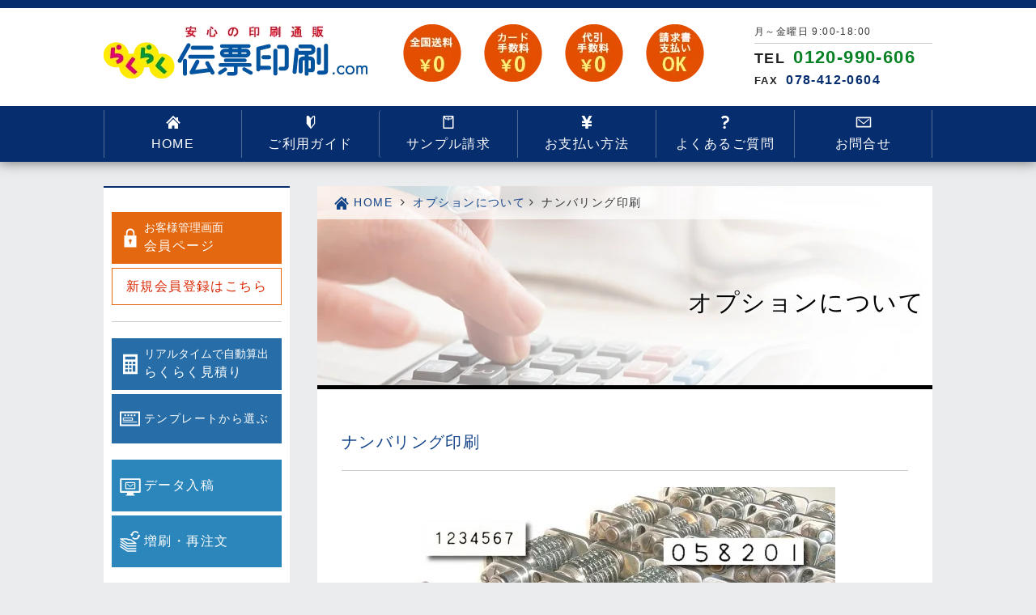

--- FILE ---
content_type: text/html; charset=UTF-8
request_url: https://xn--y8ja6ob5520be5duocy23k.com/option/number-print/
body_size: 64661
content:
<!DOCTYPE html><html lang="ja"><head><meta charset="utf-8"> <script type="text/javascript">if (screen.width <= 767) {
document.write('<meta name="viewport" content="width=device-width,initial-scale=1.0">');
} else {
document.write('<meta name="viewport" content="width=1020">');
}</script> <meta name="format-detection" content="telephone=no"><meta name="SKYPE_TOOLBAR" content="SKYPE_TOOLBAR_PARSER_COMPATIBLE"> <!--[if lt IE 9]> <script src="common/js/html5shiv-printshiv.js"></script> <script src="common/js/selectivizr.js"></script> <script src="common/js/respond.js"></script> <![endif]--><link rel="stylesheet" href="https://maxcdn.bootstrapcdn.com/font-awesome/4.7.0/css/font-awesome.min.css"><link rel="canonical" href="https://らくらく伝票印刷.com/option/number-print/"> <script src="https://らくらく伝票印刷.com/common/js/include.js"></script> <script data-type="lazy" data-src="https://らくらく伝票印刷.com/common/js/fixed_midashi.js"></script> <script>(function(html){html.className = html.className.replace(/\bno-js\b/,'js')})(document.documentElement);</script> <style media="all">@charset "utf-8";
/*!
 * CSS Reset 2016-03-09
 * copyright dream-net
 * Inspired by Normalize.css/
 */
.clearfix:before,.clearfix:after{content:"";display:table}.clearfix:after{clear:both}.clearfix{zoom:1}section,nav,article,aside,hgroup,header,footer,figure,figcaption,details{display:block;margin:0}video,audio,canvas{display:inline-block;*display:inline;*zoom:1;}audio:not([controls]){display:none}[hidden]{display:none}html{font-size:100%;-webkit-text-size-adjust:100%;-ms-text-size-adjust:100%}body{font-family:sans-serif;margin:0}h1,h2,h3,h4,h5,h6{font-size:1em;margin:0;font-weight:500}p,blockquote,dl,dd,figure{margin:0}hr{color:inherit;height:auto;-moz-box-sizing:content-box;box-sizing:content-box;border:none}pre{font-family:monospace,sans-serif;white-space:pre-wrap;word-wrap:break-word;margin:0}ol,ul,dl{padding:0;margin:0;overflow:hidden}#wpadminbar ul{overflow:visible}ul li,ol li{list-style:none}li img{vertical-align:bottom}a:focus,*:focus{outline:none}a:hover,a:active{outline:0;-webkit-transition:all .3s;transition:all .3s}strong,b{font-weight:700}small{font-size:.83em}q{quotes:none}abbr[title]{border-bottom:1px dotted}code,samp,kbd{font-family:monospace,sans-serif}mark{color:#000;background-color:#ff0}sub,sup{font-size:.83em;line-height:0;vertical-align:baseline;position:relative}sub{bottom:-.25em}sup{top:-.5em}br{letter-spacing:0!important}img{border:0;-ms-interpolation-mode:bicubic;vertical-align:middle}svg:not(:root){overflow:hidden}table{border-collapse:collapse;border-spacing:0}caption{padding:0;text-align:left}th,td{text-align:left;padding:0}form{margin:0}fieldset{border:0;padding:0;margin:0}legend{border:0;*margin-left:-7px;}input,button,select,textarea{font-size:1em;color:inherit;margin:0}input,button{line-height:normal;vertical-align:inherit;*vertical-align:middle;}input::-moz-focus-inner,button::-moz-focus-inner{border:0;padding:0}input[type=search]{-webkit-appearance:textfield;-webkit-box-sizing:content-box;-moz-box-sizing:content-box;box-sizing:content-box}input[type=search]:focus{outline-offset:-2px}input[type=search]::-webkit-search-decoration{-webkit-appearance:none}input[type=checkbox],input[type=radio]{box-sizing:border-box;padding:0;vertical-align:middle;margin-right:5px}input[type=submit],input[type=reset],input[type=button],button{cursor:pointer;-webkit-appearance:button;*overflow:visible;}select{line-height:normal}textarea{vertical-align:top;overflow:auto;*font-family:sans-serif;}address{font-style:normal}i{font-style:normal}@media screen and (max-width:768px){*{-webkit-box-sizing:border-box;-moz-box-sizing:border-box;-o-box-sizing:border-box;-ms-box-sizing:border-box;box-sizing:border-box}body{background:0 0;-webkit-text-size-adjust:none}a{display:block}img{max-width:100%;height:auto}a img{line-height:100%;vertical-align:middle}}body{background:#ebeced;padding:0;margin:0;letter-spacing:.1em;line-height:1.5;font-family:-apple-system,BlinkMacSystemFont,"Helvetica Neue","Noto Sans JP","メイリオ",Meiryo,"ヒラギノ角ゴ ProN W3",Hiragino Kaku Gothic ProN,Arial,sans-serif;font-weight:400;font-size:88%;color:#333;text-align:left}a,a:link,a:visited{text-decoration:none;color:#453c30}a:hover{text-decoration:none}.asterisk{font-size:85%;padding-top:10px}.asterisk dt,.asterisk dd{padding-bottom:5px}.asterisk dt{float:left}.asterisk dd{margin-left:1.5em}.clear{clear:both!important}.ls0{letter-spacing:0!important}.centerT{text-align:center!important}.leftT{text-align:left!important}.rightT{text-align:right!important}.leftF{float:left!important}.rightF{float:right!important}.mt5{margin-top:5px!important}.mt10{margin-top:10px!important}.mt15{margin-top:15px!important}.mt20{margin-top:20px!important}.mt30{margin-top:30px!important}.mb10{margin-bottom:10px!important}.mb15{margin-bottom:15px!important}.mb20{margin-bottom:20px!important}.mb30{margin-bottom:30px!important}.nobr{display:inline-block!important}p+p{margin-top:10px}h1,h2,h3,h4,h5,h6{font-weight:500}.h0{overflow:hidden;height:0}@media screen and (min-width:768px){.inner1024{margin:0 auto;width:1024px}}.inner1024{overflow:hidden}.mainBlc{margin-bottom:50px;background:#fff}@media screen and (min-width:768px){.mainBlc{padding:50px 30px}}@media screen and (max-width:768px){.mainBlc{padding:30px 3%}}@media screen and (min-width:768px){.sp{display:none!important}}@media screen and (max-width:768px){.pc{display:none!important}}@media screen and (max-width:768px){.pad10LRsp{padding-left:10px;padding-right:10px}.pad10sp{padding:10px!important}.mb10sp{margin-bottom:10px!important}.mb20sp{margin-bottom:20px!important}.mt10sp{margin-top:10px!important}.mt20sp{margin-top:20px!important}.clearSp{clear:both!important}.inlineBlockSp{display:inline-block!important}}a.relatedLink{display:inline-block;margin:10px 5px;padding:5px 15px 5px 20px;background:#062d6e;border-radius:3px;font-size:14px;font-weight:500;color:#fff}a.relatedLink:after{margin-left:10px;content:"\f0da";font-family:FontAwesome}a.relatedLink.fax,a.relatedLink.tel{background:#eee;color:#062d6e}a.relatedLink.fax:hover,a.relatedLink.tel:hover{color:#fff}a.relatedLink:hover{background:#005caa}a.relatedLink.dl:after{content:"\f019"}a.relatedLink.external:after{content:"\f14c"}a.relatedLink.tel:after{content:"\f095"}a.relatedLink.fax:after{content:"\f1ac"}@media screen and (max-width:768px){#headerPC{display:none}}@media screen and (min-width:768px){#headerPC{background:#fff;border-top:solid #062d6e 10px;box-shadow:0px 0px 15px 1px rgba(0,0,0,.5);-moz-box-shadow:0px 0px 15px 1px rgba(0,0,0,.5);-webkit-box-shadow:0px 0px 15px 1px rgba(0,0,0,.5);margin-bottom:30px;behavior:url(//らくらく伝票印刷.com/common/css/PIE.htc)}#headerPC #header-top.inner1024{padding:20px 0}#headerPC #header-top .logo{display:block;float:left}#headerPC #header-top .serviceList{display:table;float:left;margin:0 30px;width:400px;table-layout:fixed}#headerPC #header-top .serviceList li{display:table-cell;text-align:center}#headerPC #header-top .contactBox{float:right;width:220px}#headerPC #header-top .contactBox .time{padding-bottom:5px;border-bottom:solid 1px #ccc;font-size:12px}#headerPC #header-top .contactBox .tel{font-size:22px;font-weight:700;color:#068225}#headerPC #header-top .contactBox .fax{font-size:16px;font-weight:700;color:#062d6e}#headerPC #header-top .contactBox .tel span,#headerPC #header-top .contactBox .fax span{margin-right:10px;font-size:80%;color:#222}#headerPC #gnavi{background:#062d6e;text-align:center}#headerPC #gnavi ul{display:table;table-layout:fixed}#headerPC #gnavi li{display:table-cell;padding-top:5px;border-bottom:solid 5px #062d6e}#headerPC #gnavi li:hover,#headerPC #gnavi li.active{border-bottom-color:#516c9a}#headerPC #gnavi a{display:block;border-left:solid 1px #516c9a;padding:5px 0;font-size:16px;font-weight:500;color:#fff}#headerPC #gnavi li:last-child a{border-right:solid 1px #516c9a}#headerPC #gnavi a:before{display:block;margin:0 auto 5px;content:"";width:20px;height:20px;background:no-repeat center;background-size:100%}#headerPC #gnavi li a.home:before{background-image:url(//らくらく伝票印刷.com/common/css/../img/icon-home.svg)}#headerPC #gnavi li a.guideline:before{background-image:url(//らくらく伝票印刷.com/common/css/../img/icon-guideline.svg)}#headerPC #gnavi li a.sample:before{background-image:url(//らくらく伝票印刷.com/common/css/../img/icon-sample.svg)}#headerPC #gnavi li a.payment:before{background-image:url(//らくらく伝票印刷.com/common/css/../img/icon-price.svg)}#headerPC #gnavi li a.faq:before{background-image:url(//らくらく伝票印刷.com/common/css/../img/icon-question.svg)}#headerPC #gnavi li a.contact:before{background-image:url(//らくらく伝票印刷.com/common/css/../img/icon-mail.svg)}}.h0{overflow:hidden;color:#fff;font-size:10px;background:#062d6e}@media screen and (min-width:768px){#contentsWrap{overflow:hidden;clear:both;width:1024px;margin:0 auto 70px}}@media screen and (max-width:768px){#contentsWrap{margin-bottom:70px}}@media screen and (min-width:768px){main{float:right;width:760px}}#main{overflow:hidden}#mainImg{background:url(//らくらく伝票印刷.com/common/css/../../img/default-mainImg.webp) no-repeat center;background-size:cover;border-bottom:solid 5px #000}#mainImg.estimate{background-image:url(//らくらく伝票印刷.com/common/css/../../img/estimate-mainImg.webp)}#mainImg.design{background-image:url(//らくらく伝票印刷.com/common/css/../../img/design-mainImg.webp)}#mainImg.submit{background-image:url(//らくらく伝票印刷.com/common/css/../../img/submit-mainImg.webp)}#mainImg.repeat{background-image:url(//らくらく伝票印刷.com/common/css/../../img/repeat-mainImg.webp)}#breadcrumb{background:rgba(255,255,255,.7);padding:10px 0}#breadcrumb li{display:inline-block;position:relative;padding-left:20px}#breadcrumb li a{color:#124389}#breadcrumb li:first-child span img{width:20px}#breadcrumb li+li:before{content:"\f105";position:absolute;left:5px;font-family:FontAwesome}@media screen and (min-width:768px){#mainImg .h1Box{padding:80px 10px;text-align:right}#mainImg h1{margin-bottom:10px;font-size:30px;color:#000}#mainImg .h1Box h1{text-shadow:#fff 0px 0px 10px,#fff 0px 0px 10px,#fff 0px 0px 10px,#fff 0px 0px 10px}#mainImg .h1Box p{font-size:16px;text-shadow:#fff 0px 0px 5px,#fff 0px 0px 5px,#fff 0px 0px 5px,#fff 0px 0px 5px}}@media screen and (max-width:768px){#mainImg .h1Box{background:rgba(19,42,107,.8);padding:20px 10px;color:#fff}#mainImg h1{margin-bottom:10px;font-size:24px;color:#ff0}}#subMenu{display:block;margin-bottom:30px;background:#fff}#subMenu h2{padding:5px 1%;font-size:16px}#subMenu.design-nav h2{background:#009fd2;color:#fff}#subMenu.design-nav ul{padding:2%}#subMenu.design-nav li{float:left;padding:2px;box-sizing:border-box}@media screen and (min-width:768px){#subMenu.design-nav li{width:20%}}@media screen and (max-width:768px){#subMenu.design-nav li{width:50%}}#subMenu.design-nav a{display:block;position:relative;padding:5px 0;color:#124389;border-bottom:1px solid #ccc;border-right:1px solid #ccc;text-align:center;font-weight:700}#subMenu.design-nav a:hover,#subMenu.design-nav .current-cat a{background:#005caa;color:#fff}#subMenu.design-nav a:after{position:absolute;right:3px;bottom:3px;width:0;height:0;content:"";border-style:solid;border-width:0 0 10px 10px;border-color:transparent transparent #ccdee7}.mainTtl{margin-top:40px;background:no-repeat left;background-size:35px;border-bottom:solid 3px #124389;padding:10px 0 10px 40px;font-weight:500}@media screen and (max-width:768px){.mainTtl{font-size:18px}}@media screen and (min-width:768px){.mainTtl{font-size:24px}}@media screen and (max-width:768px){#side{display:none}}@media screen and (min-width:768px){#side{float:left;width:230px}#side .sideBlc{margin-bottom:30px;background:#fff}#side a{display:block;position:relative}#side a:after{position:absolute;top:50%;right:15px;margin-top:-4px;content:'';width:6px;height:6px;border-top:solid 1px #ccc;border-right:solid 1px #ccc;-ms-transform:rotate(45deg);-webkit-transform:rotate(45deg);transform:rotate(45deg)}#side a:hover:after{border-top:solid 1px #062d6e;border-right:solid 1px #062d6e}#side dl.sideBlc{padding-bottom:20px}#side .sideBlc>dt>a{background:#124389;padding:10px;font-size:16px;color:#fff}#side .sideBlc>dt>a:hover{background:#005caa}#side .sideBlc>dd+dt{margin-top:20px}#side .sideBlc>dt+dd{margin-top:10px}#side .sideBlc>dt>a:after{border-top:solid 1px #ffff9c;border-right:solid 1px #ffff9c}#side .sideBlc dd>a{padding:5px 15px}#side .sepBox{border-bottom:solid 1px #ccc;padding:20px 0}#side .sepBox:last-child{border-bottom:none}#side #side-order{border-top:solid 2px #062d6e;padding:10px}#side #side-order .btn{margin-bottom:5px;padding:20px 0;padding-left:40px;background:no-repeat 8px center;background-size:30px;font-size:16px;font-weight:500;color:#fff}#side #side-order .btn:last-child{margin-bottom:0}#side #side-order .btn span{display:block;font-size:85%;font-weight:400;letter-spacing:normal}#side #side-order .btn:after{display:none}#side #side-order .btn.login{padding:10px 0 10px 40px;background-color:#e3680f;background-image:url(//らくらく伝票印刷.com/common/css/../img/icon-login.svg)}#side #side-order .btn.login:hover{background-color:#ff8d3b}#side #side-order .btn.entry{background-color:#fff6d2;border:solid 1px #e3680f;padding:10px;text-align:center;color:#e3680f}#side #side-order .btn.entry:hover{background-color:#fffa8b}#side #side-order .btn.estimate{background-color:#276ea9;background-image:url(//らくらく伝票印刷.com/common/css/../img/icon-estimate.svg);padding:10px 0 10px 40px}#side #side-order .btn.template{margin-bottom:20px;background-color:#276ea9;background-image:url(//らくらく伝票印刷.com/common/css/../img/icon-template.svg);background-position:10px center;background-size:25px;font-size:14px}#side #side-order .btn.submit{background-color:#2b86bb;background-image:url(//らくらく伝票印刷.com/common/css/../img/icon-submit.svg)}#side #side-order .btn.repeat{background-color:#2b86bb;background-image:url(//らくらく伝票印刷.com/common/css/../img/icon-repeat.svg)}#side #side-order .btn:hover{background-color:#00559b}#side #side-order .review,#side #side-order .sample{background:no-repeat 5px center;background-size:20px;padding:10px 0;padding-left:30px}#side #side-order .review{background-image:url(//らくらく伝票印刷.com/common/css/../img/icon-review-navy.svg)}#side #side-order .sample{background-image:url(//らくらく伝票印刷.com/common/css/../img/icon-sample-navy.svg)}#side #side-order .btn.contact{margin:5px 0 20px;background:#ffea3e;border:solid 1px #062d6e;padding:5px 0;text-align:center;color:#062d6e}#side #side-order .btn.contact:hover{background:#124389;color:#fff}#side #side-order .tel{display:block;text-align:center;font-size:24px;font-weight:500;color:#e3680f}#side #side-template dt a{background:#029750}#side #side-template dt a:hover{background:#12b14c}#side #side-option .sepBox{margin:0 10px}#side #side-option dd dt{display:block;padding:5px;font-size:15px;font-weight:500}#side #side-option dd dt a:after,#side #side-option dd dd a:after{right:5px}#side #side-calendar,#side #side-company{border-top:solid 2px #062d6e}#side #side-calendar dt,#side #side-company dt{padding:10px;font-size:16px;font-weight:500;color:#062d6e}}#side #side-calendar dd{padding:0 10px}#support{position:relative;background:#fff}@media screen and (max-width:768px){#support{padding:20px 3%;text-align:center}}@media screen and (min-width:768px){#support{padding:30px;padding-left:25%}}#support:before{display:block;content:"";background:url(//らくらく伝票印刷.com/common/css/../img/icon-operator.svg) no-repeat center;background-size:100%}@media screen and (min-width:768px){#support:before{position:absolute;top:0;bottom:0;left:8%;margin:auto;width:100px;height:100px}}@media screen and (max-width:768px){#support:before{margin:0 auto;width:50px;height:50px}}#support h1{font-size:24px;color:#062d6e}#support .tel-link{vertical-align:middle;font-size:170%;font-weight:500;color:#f74600}#support .tel-link{font-size:36px}@media screen and (max-width:768px){#support .tel-link{display:block;margin:10px auto 0}}#support .time{margin-left:10px;background:#fff9c4;padding:2px 10px}@media screen and (max-width:768px){#support .time{display:table;margin:0 auto}}#btn-pageTop{display:block;position:fixed;bottom:20px;right:10px;max-width:80px}#btn-pageTop a{display:block;width:50px;height:50px;background:url(//らくらく伝票印刷.com/common/css/../img/btn-pageTop.svg) no-repeat center bottom;background-size:50%;border:solid 1px #062d6e;border-radius:50%;box-sizing:border-box}#btn-pageTop a:hover{background-color:#fff;-webkit-transition:all .3s;transition:all .3s}footer{background:#fff;clear:both}footer a{display:block}footer #footer-top{background:#062d6e;padding:5px 0}@media screen and (max-width:768px){footer #footer-top ul{display:none}}@media screen and (min-width:768px){footer #footer-top li{float:left}footer #footer-top a{border-right:solid 1px #fff;padding:0 20px;color:#fff}footer #footer-top li:last-child a{border-right:none}}footer #footer-middle{display:none}@media screen and (min-width:768px){footer #footer-middle{display:table;padding:10px 0}footer #footer-middle .footerBlc{display:table-cell;vertical-align:top;padding:10px 30px 30px;border-right:solid 1px #ccc}footer #footer-middle .footerBlc a{padding:5px 10px}footer #footer-middle .footerBlc:last-child{border-right:none}footer #footer-middle .footerBlc dt{padding:5px 0 10px;font-size:16px;font-weight:500;color:#062d6e}footer #footer-middle .logo{margin-bottom:30px}footer #footer-middle .logo img{width:220px}footer #footer-middle .footerBlc .btn{margin-bottom:20px;width:240px;background:#029750;padding:15px 0;text-align:center;font-size:16px;color:#fff}footer #footer-middle .footerBlc .btn:hover{background:#12b14c}footer #footer-middle .footerBlc dd a:hover,footer #footer-middle .footerBlc li a:hover{color:#124389}}footer #footer-bottom{background:#303030;padding:20px 0;color:#fff}footer #footer-bottom .inner1024{display:block;margin-bottom:20px}@media screen and (max-width:768px){footer #footer-bottom #footer-address{display:none}}@media screen and (min-width:768px){footer #footer-bottom #footer-address{float:left}footer #footer-bottom #footer-address strong{display:block;margin-bottom:10px;font-size:18px;font-weight:500}}@media screen and (min-width:768px){footer #footer-bottom #footer-contact{float:right}}@media screen and (max-width:768px){footer #footer-bottom #footer-contact{text-align:center}}footer #footer-bottom #footer-contact .tel{font-size:24px;color:#fff100}footer #footer-bottom #footer-contact .fax{font-size:20px}footer #footer-bottom #footer-contact span{margin-right:10px;font-size:80%;color:#fff}footer #copyright{text-align:center;font-size:12px;color:#ccc}.single_title{font-weight:500;color:#124389;font-size:20px}.single_support{font-weight:500;color:#124389;font-size:24px}.home_title{font-weight:500;font-size:20px}#categoryCard.cardList h2{font-size:24px;background-repeat:no-repeat;background-position:left 8px;background-image:url([data-uri]);color:#453c30;padding-left:45px;padding-bottom:15px}#jobCard.cardList h2{font-size:24px;background-repeat:no-repeat;background-position:left 4px;background-image:url([data-uri]);color:#453c30;padding-left:40px;padding-bottom:15px}#optionCard.cardList h2{font-size:24px;background-repeat:no-repeat;background-image:url([data-uri]);color:#453c30;padding-left:45px;padding-bottom:15px}#news.cardList h2{font-size:24px;background-repeat:no-repeat;background-position:left 4px;background-image:url([data-uri]);color:#453c30;padding-left:45px;padding-bottom:15px}#príntingOffice h2{font-size:20px;text-align:center;margin-bottom:30px}@media screen and (min-width:768px){#príntingOffice h2{position:relative;padding:.2em;text-align:center}#príntingOffice h2:before,#príntingOffice h2:after{position:absolute;top:0;content:'';width:8px;height:100%;display:inline-block;border-top:solid 1px #000;border-bottom:solid 1px #000}#príntingOffice h2:before{border-left:solid 1px #000;margin-left:-20px}#príntingOffice h2:after{border-right:solid 1px #000;margin-left:10px}}.feature_title{font-weight:500;color:#124389;font-size:20px;margin-bottom:10px!important}.feature p{padding:10px}#news h3{padding:0;font-size:18px;margin-top:-5px;margin-bottom:5px}@media screen and (min-width:768px){#mainImg .h1Box span{text-shadow:#fff 0px 0px 10px,#fff 0px 0px 10px,#fff 0px 0px 10px,#fff 0px 0px 10px;margin-bottom:10px;font-size:30px;color:#000}}@media screen and (max-width:768px){#mainImg .h1Box span{font-size:24px!important;color:#FFFF00!important}}.sample{border-radius:4px;-webkit-border-radius:4px;-moz-border-radius:4px;behavior:url(//らくらく伝票印刷.com/common/css/PIE.htc);position:relative}{background:-webkit-gradient(linear,left top,left bottom,from(#bfd9e5),color-stop(.5,#3d95b7),color-stop(.5,#0080b3),to(#09c));background:-moz-linear-gradient(top,#bfd9e5,#3d95b7 50%,#0080b3 50%,#09c);filter:progid:DXImageTransform.Microsoft.gradient(GradientType=0,startcolorstr=#e8fdff,endcolorstr=#baf9ff));-ms-filter:"progid:DXImageTransform.Microsoft.gradient(GradientType=0,startcolorstr=#e8fdff, endcolorstr=#baf9ff))";zoom:1;background:linear-gradient(to bottom,#e8fdff,#baf9ff);border-radius:4px;-webkit-border-radius4px;-moz-border-radius:4px;behavior:url(//らくらく伝票印刷.com/common/css/PIE.htc);position:relative}.box-shadow{-moz-box-shadow:1px 1px 3px #000;-webkit-box-shadow:1px 1px 3px #000;box-shadow:1px 1px 3px #000;behavior:url(//らくらく伝票印刷.com/common/css/PIE.htc)}.text-shadow{-moz-box-shadow:1px 1px 3px #000;-webkit-box-shadow:1px 1px 3px #000;text-shadow:1px 1px 3px #000}{-webkit-box-sizing:border-box;-moz-box-sizing:border-box;-ms-box-sizing:border-box;box-sizing:border-box}.sample2{filter:progid:DXImageTransform.Microsoft.gradient(GradientType=0,startcolorstr=#ffffff,endcolorstr=#000000));-ms-filter:"progid:DXImageTransform.Microsoft.gradient(GradientType=0,startcolorstr=#ffffff, endcolorstr=#000000))";zoom:1;background:-moz-linear-gradient(top,#fff,#000);background:-webkit-linear-gradient(top,#fff,#000);background:linear-gradient(to bottom,#fff,#000)}.youtubeBox{position:relative}.youtubeBox:after{padding-top:56%;display:block;content:""}.youtubeBox>.youtube{position:absolute;top:0;left:0;border:0;right:0;width:100%;height:100%}#page-top #mainimg{position:relative;margin-bottom:50px;background:url(https://xn--y8ja6ob5520be5duocy23k.com/wp-content/uploads/2023/02/top-mainImg-bg.webp) no-repeat center top;background-size:100%;overflow:hidden;z-index:-1;text-align:center}#page-top #mainimg .bgImg{position:absolute;top:0;left:0;right:0;width:100%;z-index:-1}#page-top #mainimg .imgBox{overflow:hidden;padding:3%}@media screen and (max-width:768px){#page-top #mainimg .imgBox img{width:70%}}#page-top #mainimg .imgBox .catch{font-weight:700}@media screen and (min-width:768px){#page-top #mainimg .imgBox .catch{float:left;margin-top:30px;font-size:30px}}@media screen and (max-width:768px){#page-top #mainimg .imgBox .catch{font-size:20px}}@media screen and (min-width:768px){#page-top #mainimg .imgBox .catch span{font-size:50%}}#page-top #mainimg .imgBox .catch img{display:block;margin:10px auto 0}@media screen and (min-width:768px){#page-top #mainimg .imgBox .voucherImg{float:right}}@media screen and (max-width:768px){#page-top #mainimg .imgBox .voucherImg{display:none}}@media screen and (min-width:768px){#page-top #mainimg p{font-size:20px}}@media screen and (max-width:768px){#page-top #mainimg p{margin-bottom:20px;line-height:1.3;font-size:16px}}#page-top #mainimg p strong{display:inline-block;background:url([data-uri]) no-repeat center bottom;background-size:100%;padding:5px;font-size:140%;color:#ff1e1e}#page-top #mainimg .feature{background:url([data-uri])}@media screen and (min-width:768px){#page-top #mainimg .feature{display:table;padding:20px 0;overflow:auto;table-layout:fixed;margin-top:60px;width:100%}}@media screen and (max-width:768px){#page-top #mainimg .feature{padding:20px 2%}}#page-top #mainimg .feature li{border-left:dotted 1px #666;padding-bottom:20px}@media screen and (min-width:768px){#page-top #mainimg .feature li{display:table-cell}}@media screen and (max-width:768px){#page-top #mainimg .feature li{float:left;width:50%;padding:5px 0 10px;font-size:12px;letter-spacing:normal}}#page-top #mainimg .feature li:first-child{border-left:0}@media screen and (max-width:768px){#page-top #mainimg .feature li:nth-child(1),#page-top #mainimg .feature li:nth-child(2){border-bottom:dotted 1px #666}#page-top #mainimg .feature li:nth-child(3){border-left:none}}#page-top #mainimg .feature img{display:block;margin:0 auto 10px}@media screen and (min-width:768px){#page-top #mainimg .feature img{margin-top:-60px}}#orderCard li{margin-bottom:20px}@media screen and (min-width:768px){#orderCard li{float:left;width:370px}}@media screen and (min-width:768px){#orderCard li:nth-child(even){margin-left:20px}#orderCard li:nth-child(3),#orderCard li:nth-child(4){margin-bottom:0}}#orderCard a{display:block;position:relative;background:no-repeat center;background-size:covor;overflow:hidden;border-radius:2px;border:solid 1px #124389;text-align:center;font-size:24px;font-weight:500;color:#ff0}#orderCard a.estimate{background-image:url(https://らくらく伝票印刷.com/wp-content/uploads/2023/02/top-orderCard-estimate.webp)}#orderCard a.template{background-image:url(https://らくらく伝票印刷.com/wp-content/uploads/2023/02/top-orderCard-template.webp)}#orderCard a.submit{background-image:url(https://らくらく伝票印刷.com/wp-content/uploads/2023/02/top-orderCard-estimate.webp)}#orderCard a.repeat{background-image:url(https://らくらく伝票印刷.com/wp-content/uploads/2023/02/top-orderCard-repeat.webp)}#orderCard .wrap{background:rgba(19,42,107,.8);padding:30px 0}#orderCard a:hover .wrap{background:rgba(19,42,107,.5)}#orderCard a .wrap:before{display:block;margin:0 auto 20px;width:50px;height:50px;content:"";background:#fff no-repeat center;background-size:60%;border-radius:50%}#orderCard a.estimate .wrap:before{background-image:url(//らくらく伝票印刷.com/common/css/../img/icon-estimate-navy.svg)}#orderCard a.template .wrap:before{background-image:url(//らくらく伝票印刷.com/common/css/../img/icon-template-navy.svg)}#orderCard a.submit .wrap:before{background-image:url(//らくらく伝票印刷.com/common/css/../img/icon-submit-navy.svg)}#orderCard a.repeat .wrap:before{background-image:url(//らくらく伝票印刷.com/common/css/../img/icon-repeat-navy.svg)}#orderCard a .wrap:after{display:inline-block;content:'';width:12px;height:12px;border:0;border-top:solid 2px #fff;border-right:solid 2px #fff;-ms-transform:rotate(45deg);-webkit-transform:rotate(45deg);transform:rotate(45deg)}#orderCard .label{display:block;position:absolute;top:20px;left:-40px;transform:rotate(-45deg);width:170px;padding:5px 0;background:#bb4242;font-size:20px;font-weight:700;color:#fff}#orderCard p{display:block;padding:10px 0;background:rgba(255,255,255,.8);font-size:14px;color:#333}#orderCard a:hover p{background:rgba(255,255,255,.6)}.cardList{position:relative;margin-top:50px}.cardList h1{margin-bottom:10px;background:no-repeat left center;padding:10px 0 10px 40px;line-height:1}@media screen and (min-width:768px){.cardList h1{font-size:24px}}@media screen and (max-width:768px){.cardList h1{font-size:18px}}#categoryCard.cardList h1{background-image:url([data-uri])}#jobCard.cardList h1{background-image:url([data-uri])}#page-top #optionCard.cardList h1{background-image:url([data-uri])}#page-top #news.cardList h1{background-image:url([data-uri])}.cardList .listMenu{display:block}@media screen and (min-width:768px){.cardList .listMenu{position:absolute;top:10px;right:0;background:url(//らくらく伝票印刷.com/common/css/../img/icon-menu.svg) no-repeat left center;background-size:20px;padding-left:30px}}@media screen and (max-width:768px){.cardList .listMenu{background:#029750;margin:10px auto;width:70%;padding:10px 0;text-align:center;color:#fff}.cardList .listMenu:after{display:inline-block;content:'';width:8px;height:8px;border:0;border-top:solid 2px #fff;border-right:solid 2px #fff;-ms-transform:rotate(45deg);-webkit-transform:rotate(45deg);transform:rotate(45deg)}}.cardList ul{background:#fff}@media screen and (min-width:768px){.cardList ul{padding:20px}}@media screen and (max-width:768px){.cardList ul{padding:2%}}.cardList li{float:left}.cardList li a{position:relative}.cardList .count{position:absolute;top:0;right:0;background:#bb4242;padding:2px 10px;font-size:12px;color:#fff}#categoryCard li{box-sizing:border-box;font-size:18px}@media screen and (min-width:768px){#categoryCard li{width:33.33333%;padding:10px}}@media screen and (max-width:768px){#categoryCard li{width:50%;padding:2%}}#categoryCard li a{display:block;background:#124389;border:solid 1px #124389;border-radius:2px;padding-bottom:10px;text-align:center;color:#fff}#categoryCard li a:hover{background:#005caa}#categoryCard .imgBox{position:relative;margin-bottom:10px;height:130px;background:url([data-uri]);font-weight:500}#categoryCard .imgBox img{position:absolute;top:0;bottom:0;left:5%;margin:auto 0;width:60%}.archiveCategory{overflow:hidden}@media screen and (max-width:768px){.archiveCategory{padding:0 3%}}.archiveCategory.mainBlc{background:0 0;margin:0}.archiveCategory dl{background:#fff}@media screen and (min-width:768px){.archiveCategory dl{float:left;margin:15px 10px;box-sizing:border-box;width:360px;padding-bottom:20px}}@media screen and (max-width:768px){.archiveCategory dl{margin-bottom:40px;padding-bottom:10px}}.archiveCategory dt{margin-bottom:10px}.archiveCategory dt a{display:block;position:relative;padding:5px 10px;clear:both;background:#276ea9;font-size:16px;font-weight:500;color:#fff}.archiveCategory dt a:hover{background:#2b86bb}.archiveCategory dt a:after{position:absolute;right:20px;content:"\f0da";font-family:FontAwesome}.archiveCategory dd{float:left;width:50%}.archiveCategory dd a{display:inline-block;padding:5px 0 5px 20px}.archiveCategory dd a:before{margin-right:5px;content:"\f105";font-family:FontAwesome;color:#124389}#jobCard li{box-sizing:border-box}@media screen and (min-width:768px){#jobCard li{width:33.33333%;padding:10px}}@media screen and (max-width:768px){#jobCard>ul>li{float:none;margin-bottom:10px;padding:2%;background:#fff}#jobCard>ul>li:last-child{margin-bottom:0}}@media screen and (min-width:768px){#jobCard .wrap{border:solid 1px #124389;border-radius:2px;height:100%;box-sizing:border-box}}#jobCard .imgBox{display:block;position:relative;overflow:hidden;font-size:18px;font-weight:500}@media screen and (min-width:768px){#jobCard .imgBox{text-align:center}}@media screen and (max-width:768px){#jobCard .imgBox{padding:0 10px}}@media screen and (min-width:768px){#jobCard .imgBox img{width:100%}}@media screen and (max-width:768px){#jobCard .imgBox img{display:none}}@media screen and (max-width:768px){#jobCard.cardList>ul{background:0 0;padding:0}}#jobCard .sizeList{margin:0 5px;border-top:solid 1px #ccc;padding:10px 0}#jobCard .sizeList li{display:inline;margin:2px;background:#124389;padding:0;border-radius:3px;text-align:center;font-size:10px;color:#fff}@media screen and (min-width:768px){#jobCard .sizeList li{width:65px}}@media screen and (max-width:768px){#jobCard .sizeList li{width:30%;margin:0 1.55%}}#jobCard .itemList{padding:10px}#jobCard .itemList:after{display:block;content:"ほか";font-size:12px;text-align:right}#jobCard .itemList li{width:50%;padding:0;text-align:center}#jobCard .itemList li a{display:block;padding:2px 0;text-align:left}@media screen and (min-width:768px){#jobCard .itemList li a{font-size:12px}}#jobCard .itemList li a:before{display:inline-block;margin-right:5px;content:"";width:0;height:0;border-style:solid;border-width:5px 0 5px 6px;border-color:transparent transparent transparent #124489}#jobCard .itemList li a:hover{color:#124389}#optionCard{margin-bottom:50px}@media screen and (max-width:768px){#optionCard ul{background:0 0;padding:0}}#optionCard li{float:none;margin-bottom:30px;overflow:hidden;text-align:center;background:#fff}@media screen and (max-width:768px){#optionCard li{margin-bottom:10px;padding:2%}}#optionCard li+li{padding-top:20px;border-top:solid 1px #ccc}#optionCard dt{margin-bottom:5px;padding-left:1%;text-align:left;font-size:20px;font-weight:500}#optionCard dd{float:left;width:25%;padding:1%;box-sizing:border-box;text-align:center}@media screen and (max-width:360px){#optionCard dd{width:50%}}#optionCard dd a{display:block;position:relative;overflow:hidden;border:solid 1px #124389}#optionCard dd span{display:block;position:absolute;left:0;right:0;bottom:0;margin:0 auto;width:100%;background:rgba(19,42,107,.8);padding:5px 0;color:#fff}#optionCard img{width:100%}#page-top #príntingOffice{margin-bottom:30px;background:#fff}@media screen and (min-width:768px){#page-top #príntingOffice{margin-bottom:30px;padding:0 20px}}@media screen and (max-width:768px){#page-top #príntingOffice{margin-bottom:30px;padding:0 3%}}@media screen and (min-width:768px){#page-top #príntingOffice h1{font-size:24px}}#page-top #príntingOffice h1{font-size:20px}@media screen and (min-width:768px){#page-top #príntingOffice .child{padding:50px 10px 0}}@media screen and (max-width:768px){#page-top #príntingOffice .child{padding-top:30px}}#page-top #príntingOffice .child>h1{position:relative;margin:0 auto 30px;text-align:center}@media screen and (min-width:768px){#page-top #príntingOffice .child>h1{display:table;padding:5px 20px}}@media screen and (min-width:768px){#page-top #príntingOffice .child>h1:before,#page-top #príntingOffice .child>h1:after{display:block;position:absolute;top:0;bottom:0;margin:auto;content:"";width:10px;height:36px;border:solid 1px #333}#page-top #príntingOffice .child>h1:before{left:0;border-right:none}#page-top #príntingOffice .child>h1:after{right:0;border-left:none}}#page-top #príntingOffice .feature{border-bottom:solid 1px #ccc}#page-top #príntingOffice .feature section{margin-bottom:50px;overflow:hidden}#page-top #príntingOffice .feature section h1{margin-bottom:10px;color:#062d6e}@media screen and (min-width:768px){#page-top #príntingOffice .feature section h1{font-size:20px}}@media screen and (max-width:768px){#page-top #príntingOffice .feature section h1{font-size:16px}}@media screen and (min-width:768px){#page-top #príntingOffice .feature section:nth-of-type(odd){text-align:left}#page-top #príntingOffice .feature section:nth-of-type(even){text-align:right}}@media screen and (min-width:768px){#page-top #príntingOffice .feature section:nth-of-type(odd) img{float:left;padding-right:20px}#page-top #príntingOffice .feature section:nth-of-type(even) img{float:right;padding-left:20px}}@media screen and (max-width:768px){#page-top #príntingOffice .feature section img{display:block;margin:0 auto 20px;width:50%;max-width:200px}}#page-top #príntingOffice .company{padding-bottom:50px}#page-top #príntingOffice .company .txtBox{margin-bottom:50px}#page-top #príntingOffice .company .wrap{overflow:hidden}@media screen and (min-width:768px){#page-top #príntingOffice .company img{float:left;padding-right:20px}}@media screen and (max-width:768px){#page-top #príntingOffice .company img{display:block;margin:0 auto 20px;width:50%;max-width:200px}}@media screen and (min-width:768px){#page-top #príntingOffice .company address{padding-left:290px}}#page-top #príntingOffice .company address strong{display:block;margin-bottom:10px;font-size:20px}#page-top #príntingOffice .company address ul{margin:30px 0}#page-top #príntingOffice .company address ul span,#page-top #príntingOffice .company address ul a{margin:10px;font-size:20px;color:#062d6e}#page-top #príntingOffice .company address .btn a{background:#049448;color:#fff}#page-top #príntingOffice .company address .btn{overflow:hidden}@media screen and (min-width:768px){#page-top #príntingOffice .company address .btn a{display:inline-block;margin-right:10px;padding:10px 20px}}@media screen and (max-width:768px){#page-top #príntingOffice .company address .btn a{float:left;margin:0 2%;width:45%;padding:10px 0;text-align:center}}#page-top #príntingOffice .company address .btn a:hover{background-color:#12b14c}#page-top #news{overflow:hidden}#page-top #news dl{background:#fff}@media screen and (min-width:768px){#page-top #news dl{padding:30px}}@media screen and (max-width:768px){#page-top #news dl{padding:20px 3%}}@media screen and (min-width:768px){#page-top #news dt{width:100px;float:left;clear:both;padding:20px 0}}#page-top #news dd{padding:20px 0;border-bottom:1px solid #ccc}@media screen and (min-width:768px){#page-top #news dd{padding-left:120px}}@media screen and (max-width:768px){#page-top #news dd{margin-bottom:20px}}#page-top #news dd a:after{display:block;content:"続きを読む";padding:2px 5px;text-align:right;color:#124389}#page-top #news dd:last-child{border-bottom:none}#page-top #news dd h2{display:block;margin-bottom:10px;font-size:18px;line-height:1;color:#000}#page-order .thanks{margin-bottom:30px;font-size:24px;color:#124389}#page-company .companyList dl{overflow:hidden;zoom:1}#page-company .companyList dt,#page-company .companyList dd{padding:10px 0}#page-company .companyList dt{clear:both;font-weight:500;color:#124389}@media screen and (min-width:768px){#page-company .companyList dt{float:left;width:100px}}@media screen and (max-width:768px){#page-company .companyList dt{padding-bottom:0;font-size:16px}}#page-company .companyList dd{border-bottom:1px dotted #999}@media screen and (min-width:768px){#page-company .companyList dd{padding-left:120px}}#page-company .companyList dd iframe{width:100%;height:300px}#page-company .companyList dd:last-child{border-bottom:none}#page-review .reviewList article{position:relative;padding:30px 0}#page-review .reviewList article+article{border-top:solid 1px #ccc}#page-review .reviewList h1 a{display:block;margin-bottom:10px;font-size:18px;font-weight:500;color:#124389}@media screen and (min-width:768px){#page-review .reviewList h1 a{padding-right:70px}}#page-review .reviewList .job{position:absolute;right:0;top:30px;background:#e3680f;padding:5px;line-height:1;font-size:12px;color:#fff}#page-review .reviewList .more{display:inline-block;margin-top:10px;color:#124389}#page-review .reviewList .more:after{margin-left:5px;content:"\f0da";font-family:FontAwesome}#page-review .eyeCatch{display:block;margin:0 auto 50px}#page-review .single h1{color:#124389}@media screen and (min-width:768px){#page-review .single h1{font-size:20px}}@media screen and (max-width:768px){#page-review .single h1{font-size:18px}}#page-review .single h1 a{color:#124389}#page-review .single .ttlBox{margin-bottom:20px;border-bottom:solid 1px #ccc;padding-bottom:20px}#page-review .single .job{display:table;margin-bottom:20px;background:#e3680f;padding:5px;line-height:1;font-size:12px;color:#fff}#page-review .pager{display:table;margin-top:50px;width:100%;border-top:solid 1px #ccc;padding-top:30px}#page-review .pager li{display:table-cell}@media screen and (min-width:768px){#page-review .pager li.prev,#page-review .pager li.next{width:40%}}#page-review .pager li.next{text-align:right}#page-review .pager li.back{text-align:center}#page-review .pager li a{color:#999}#page-review .pager li a:hover{color:#222}#page-review .pager li strong{display:block;margin-bottom:10px;font-size:16px;font-weight:500;color:#222}#page-review .pager li.prev strong:before{margin-right:5px;content:"\f0d9";font-family:FontAwesome}#page-review .pager li.next strong:after{margin-left:5px;content:"\f0da";font-family:FontAwesome}#page-policy .policyList section{margin-top:50px}#page-policy .policyList section section{margin:20px 10px 0}#page-policy .policyList section:first-child{margin-top:0}#page-policy .policyList h1{margin:0 0 10px;font-size:18px;color:#124389}#page-policy .policyList h2{margin:0 0 10px;font-size:16px;color:#124389}#page-policy .policyList p{padding:0 10px}#page-policy .policyList ul{margin:10px 5px}#page-policy .policyList ul li{position:relative;padding-left:15px}#page-policy .policyList ul li:before{display:block;position:absolute;top:9px;left:5px;margin:auto 0;content:"";width:5px;height:5px;background:#062d6e;border-radius:50%}#page-sitemap .sitemapList{margin-bottom:20px;border-bottom:solid 1px #ccc;padding:0 10px 20px}#page-sitemap .sitemapList:last-child{border:none;margin-bottom:0}#page-sitemap .sitemapList li,#page-sitemap .sitemapList dd{float:left}@media screen and (min-width:768px){#page-sitemap .sitemapList li,#page-sitemap .sitemapList dd{width:33.33333%}}@media screen and (max-width:768px){#page-sitemap .sitemapList li,#page-sitemap .sitemapList dd{width:50%}}#page-sitemap .sitemapList a{display:block;padding:10px 0;font-size:16px}#page-sitemap .sitemapList a:hover{color:#124389}#page-sitemap .sitemapList li a:before,#page-sitemap .sitemapList dt a:before{margin-right:5px;content:"\f0da";font-family:FontAwesome;color:#124389}#page-sitemap .sitemapList dd a{margin-left:20px;font-size:14px}#page-sitemap .sitemapList dd a:before{margin-right:5px;content:"\f105 ";font-family:FontAwesome;font-size:18px;color:#124389}#page-form .attachment-note{padding:20px 2%;margin-top:10px;background:#ffffed;font-size:12px}#page-form .form-thanks h1{margin-bottom:20px;font-size:24px;font-weight:500;color:#124389}#page-form .form-thanks p{line-height:1.8}#page-form .form-thanks .telBox{margin-top:30px;font-size:18px}#page-form .form-thanks .telBox a,#page-form .form-thanks .telBox span{display:inline-block;margin:0 20px 5px 0;line-height:1}#page-form .form-thanks .telBox a:before,#page-form .form-thanks .telBox span:before{display:inline-block;margin-right:5px;background:#062d6e;font-size:10px;padding:3px 5px;vertical-align:middle;color:#fff}#page-form .form-thanks .telBox .tel-link:before{content:"TEL"}#page-form .form-thanks .telBox span.fax:before{content:"FAX"}#page-form .form-thanks .telBox{margin-top:30px;font-size:18px;color:#f74600;font-weight:500}#page-pay .txtBox{text-align:center}#page-pay .txtBox:after{display:block;margin:30px auto;content:"";width:0;height:0;border-style:solid;border-width:15px 20px 0;border-color:#e3680f transparent transparent}#page-pay form button{display:block;margin:0 auto}#page-pay .creditList{margin-top:70px;text-align:center}#page-pay strong{margin-bottom:10px;display:block;font-size:18px;font-weight:500}#page-pay .creditList li{display:inline-block}#page-pay .creditList li img{width:60px}#page-pay-complete .complete{display:block;margin-bottom:20px;font-size:24px;color:#029750}#page-404 .box404{margin-bottom:30px;padding-bottom:30px;border-bottom:solid 1px #ccc;text-align:center}#page-404 .box404 strong{display:block;font-size:50px}#page-404 a{text-decoration:underline}.sample{border-radius:4px;-webkit-border-radius:4px;-moz-border-radius:4px;behavior:url(//らくらく伝票印刷.com/common/css/PIE.htc);position:relative}{background:-webkit-gradient(linear,left top,left bottom,from(#bfd9e5),color-stop(.5,#3d95b7),color-stop(.5,#0080b3),to(#09c));background:-moz-linear-gradient(top,#bfd9e5,#3d95b7 50%,#0080b3 50%,#09c);filter:progid:DXImageTransform.Microsoft.gradient(GradientType=0,startcolorstr=#e8fdff,endcolorstr=#baf9ff));-ms-filter:"progid:DXImageTransform.Microsoft.gradient(GradientType=0,startcolorstr=#e8fdff, endcolorstr=#baf9ff))";zoom:1;background:linear-gradient(to bottom,#e8fdff,#baf9ff);border-radius:4px;-webkit-border-radius4px;-moz-border-radius:4px;behavior:url(//らくらく伝票印刷.com/common/css/PIE.htc);position:relative}.box-shadow{-moz-box-shadow:1px 1px 3px #000;-webkit-box-shadow:1px 1px 3px #000;box-shadow:1px 1px 3px #000;behavior:url(//らくらく伝票印刷.com/common/css/PIE.htc)}.text-shadow{-moz-box-shadow:1px 1px 3px #000;-webkit-box-shadow:1px 1px 3px #000;text-shadow:1px 1px 3px #000}{-webkit-box-sizing:border-box;-moz-box-sizing:border-box;-ms-box-sizing:border-box;box-sizing:border-box}.sample2{filter:progid:DXImageTransform.Microsoft.gradient(GradientType=0,startcolorstr=#ffffff,endcolorstr=#000000));-ms-filter:"progid:DXImageTransform.Microsoft.gradient(GradientType=0,startcolorstr=#ffffff, endcolorstr=#000000))";zoom:1;background:-moz-linear-gradient(top,#fff,#000);background:-webkit-linear-gradient(top,#fff,#000);background:linear-gradient(to bottom,#fff,#000)}.youtubeBox{position:relative}.youtubeBox:after{padding-top:56%;display:block;content:""}.youtubeBox>.youtube{position:absolute;top:0;left:0;border:0;right:0;width:100%;height:100%}#page-top #mainimg{position:relative;margin-bottom:50px;background:url(https://らくらく伝票印刷.com/wp-content/uploads/2023/02/top-mainImg-bg.webp) no-repeat center top;background-size:100%;overflow:hidden;z-index:-1;text-align:center}#page-top #mainimg .bgImg{position:absolute;top:0;left:0;right:0;width:100%;z-index:-1}#page-top #mainimg .imgBox{overflow:hidden;padding:3%}@media screen and (max-width:768px){#page-top #mainimg .imgBox img{width:70%}}#page-top #mainimg .imgBox .catch{font-weight:700}@media screen and (min-width:768px){#page-top #mainimg .imgBox .catch{float:left;margin-top:30px;font-size:30px}}@media screen and (max-width:768px){#page-top #mainimg .imgBox .catch{font-size:20px}}@media screen and (min-width:768px){#page-top #mainimg .imgBox .catch span{font-size:50%}}#page-top #mainimg .imgBox .catch img{display:block;margin:10px auto 0}@media screen and (min-width:768px){#page-top #mainimg .imgBox .voucherImg{float:right}}@media screen and (max-width:768px){#page-top #mainimg .imgBox .voucherImg{display:none}}@media screen and (min-width:768px){#page-top #mainimg p{font-size:20px}}@media screen and (max-width:768px){#page-top #mainimg p{margin-bottom:20px;line-height:1.3;font-size:16px}}#page-top #mainimg p strong{display:inline-block;background:url([data-uri]) no-repeat center bottom;background-size:100%;padding:5px;font-size:140%;color:#ff1e1e}#page-top #mainimg .feature{background:url([data-uri])}@media screen and (min-width:768px){#page-top #mainimg .feature{display:table;padding:20px 0;overflow:auto;table-layout:fixed;margin-top:60px;width:100%}}@media screen and (max-width:768px){#page-top #mainimg .feature{padding:20px 2%}}#page-top #mainimg .feature li{border-left:dotted 1px #666;padding-bottom:20px}@media screen and (min-width:768px){#page-top #mainimg .feature li{display:table-cell}}@media screen and (max-width:768px){#page-top #mainimg .feature li{float:left;width:50%;padding:5px 0 10px;font-size:12px;letter-spacing:normal}}#page-top #mainimg .feature li:first-child{border-left:0}@media screen and (max-width:768px){#page-top #mainimg .feature li:nth-child(1),#page-top #mainimg .feature li:nth-child(2){border-bottom:dotted 1px #666}#page-top #mainimg .feature li:nth-child(3){border-left:none}}#page-top #mainimg .feature img{display:block;margin:0 auto 10px}@media screen and (min-width:768px){#page-top #mainimg .feature img{margin-top:-60px}}#orderCard li{margin-bottom:20px}@media screen and (min-width:768px){#orderCard li{float:left;width:370px}}@media screen and (min-width:768px){#orderCard li:nth-child(even){margin-left:20px}#orderCard li:nth-child(3),#orderCard li:nth-child(4){margin-bottom:0}}#orderCard a{display:block;position:relative;background:no-repeat center;background-size:covor;overflow:hidden;border-radius:2px;border:solid 1px #124389;text-align:center;font-size:24px;font-weight:500;color:#ff0}#orderCard a.estimate{background-image:url(https://らくらく伝票印刷.com/wp-content/uploads/2023/02/top-orderCard-estimate.webp)}#orderCard a.template{background-image:url(https://らくらく伝票印刷.com/wp-content/uploads/2023/02/top-orderCard-template.webp)}#orderCard a.submit{background-image:url(https://らくらく伝票印刷.com/wp-content/uploads/2023/02/top-orderCard-estimate.webp)}#orderCard a.repeat{background-image:url(https://らくらく伝票印刷.com/wp-content/uploads/2023/02/top-orderCard-repeat.webp)}#orderCard .wrap{background:rgba(19,42,107,.8);padding:30px 0}#orderCard a:hover .wrap{background:rgba(19,42,107,.5)}#orderCard a .wrap:before{display:block;margin:0 auto 20px;width:50px;height:50px;content:"";background:#fff no-repeat center;background-size:60%;border-radius:50%}#orderCard a.estimate .wrap:before{background-image:url(//らくらく伝票印刷.com/common/css/../img/icon-estimate-navy.svg)}#orderCard a.template .wrap:before{background-image:url(//らくらく伝票印刷.com/common/css/../img/icon-template-navy.svg)}#orderCard a.submit .wrap:before{background-image:url(//らくらく伝票印刷.com/common/css/../img/icon-submit-navy.svg)}#orderCard a.repeat .wrap:before{background-image:url(//らくらく伝票印刷.com/common/css/../img/icon-repeat-navy.svg)}#orderCard a .wrap:after{display:inline-block;content:'';width:12px;height:12px;border:0;border-top:solid 2px #fff;border-right:solid 2px #fff;-ms-transform:rotate(45deg);-webkit-transform:rotate(45deg);transform:rotate(45deg)}#orderCard .label{display:block;position:absolute;top:20px;left:-40px;transform:rotate(-45deg);width:170px;padding:5px 0;background:#bb4242;font-size:20px;font-weight:700;color:#fff}#orderCard p{display:block;padding:10px 0;background:rgba(255,255,255,.8);font-size:14px;color:#333}#orderCard a:hover p{background:rgba(255,255,255,.6)}.cardList{position:relative;margin-top:50px}.cardList h1{margin-bottom:10px;background:no-repeat left center;padding:10px 0 10px 40px;line-height:1}@media screen and (min-width:768px){.cardList h1{font-size:24px}}@media screen and (max-width:768px){.cardList h1{font-size:18px}}#categoryCard.cardList h1{background-image:url([data-uri])}#jobCard.cardList h1{background-image:url([data-uri])}#page-top #optionCard.cardList h1{background-image:url([data-uri])}#page-top #news.cardList h1{background-image:url([data-uri])}.cardList .listMenu{display:block}@media screen and (min-width:768px){.cardList .listMenu{position:absolute;top:10px;right:0;background:url(//らくらく伝票印刷.com/common/css/../img/icon-menu.svg) no-repeat left center;background-size:20px;padding-left:30px}}@media screen and (max-width:768px){.cardList .listMenu{background:#029750;margin:10px auto;width:70%;padding:10px 0;text-align:center;color:#fff}.cardList .listMenu:after{display:inline-block;content:'';width:8px;height:8px;border:0;border-top:solid 2px #fff;border-right:solid 2px #fff;-ms-transform:rotate(45deg);-webkit-transform:rotate(45deg);transform:rotate(45deg)}}.cardList ul{background:#fff}@media screen and (min-width:768px){.cardList ul{padding:20px}}@media screen and (max-width:768px){.cardList ul{padding:2%}}.cardList li{float:left}.cardList li a{position:relative}.cardList .count{position:absolute;top:0;right:0;background:#bb4242;padding:2px 10px;font-size:12px;color:#fff;z-index:2}#categoryCard li{box-sizing:border-box;font-size:18px}@media screen and (min-width:768px){#categoryCard li{width:33.33333%;padding:10px}}@media screen and (max-width:768px){#categoryCard li{width:50%;padding:2%}}#categoryCard li a{display:block;background:#124389;border:solid 1px #124389;border-radius:2px;padding-bottom:10px;text-align:center;color:#fff}#categoryCard li a:hover{background:#005caa}#categoryCard .imgBox{position:relative;margin-bottom:10px;height:130px;background:url([data-uri]);font-weight:500;overflow:hidden}#categoryCard .imgBox img{position:absolute;top:0;bottom:0;left:0;right:0;margin:auto;width:100%}.archiveCategory{overflow:hidden}@media screen and (max-width:768px){.archiveCategory{padding:0 3%}}.archiveCategory.mainBlc{background:0 0;margin:0}.archiveCategory dl{background:#fff}@media screen and (min-width:768px){.archiveCategory dl{float:left;margin:15px 10px;box-sizing:border-box;width:360px;padding-bottom:20px}}@media screen and (max-width:768px){.archiveCategory dl{margin-bottom:40px;padding-bottom:10px}}.archiveCategory dt{margin-bottom:10px}.archiveCategory dt a{display:block;position:relative;padding:5px 10px;clear:both;background:#276ea9;font-size:16px;font-weight:500;color:#fff}.archiveCategory dt a:hover{background:#2b86bb}.archiveCategory dt a:after{position:absolute;right:20px;content:"\f0da";font-family:FontAwesome}.archiveCategory dd{float:left;width:50%}.archiveCategory dd a{display:inline-block;padding:5px 0 5px 20px}.archiveCategory dd a:before{margin-right:5px;content:"\f105";font-family:FontAwesome;color:#124389}#jobCard li{box-sizing:border-box}@media screen and (min-width:768px){#jobCard li{width:33.33333%;padding:10px}}@media screen and (max-width:768px){#jobCard>ul>li{float:none;margin-bottom:10px;padding:2%;background:#fff}#jobCard>ul>li:last-child{margin-bottom:0}}@media screen and (min-width:768px){#jobCard .wrap{border:solid 1px #124389;border-radius:2px;height:100%;box-sizing:border-box}}#jobCard .imgBox{display:block;position:relative;overflow:hidden;font-size:18px;font-weight:500}@media screen and (min-width:768px){#jobCard .imgBox{text-align:center}}@media screen and (max-width:768px){#jobCard .imgBox{padding:0 10px}}@media screen and (min-width:768px){#jobCard .imgBox img{width:100%}}@media screen and (max-width:768px){#jobCard .imgBox img{display:none}}@media screen and (max-width:768px){#jobCard.cardList>ul{background:0 0;padding:0}}#jobCard .sizeList{margin:0 5px;border-top:solid 1px #ccc;padding:10px 0}#jobCard .sizeList li{display:inline;margin:2px;background:#124389;padding:0;border-radius:3px;text-align:center;font-size:10px;color:#fff}@media screen and (min-width:768px){#jobCard .sizeList li{width:65px}}@media screen and (max-width:768px){#jobCard .sizeList li{width:30%;margin:0 1.55%}}#jobCard .itemList{padding:10px}#jobCard .itemList:after{display:block;content:"ほか";font-size:12px;text-align:right}#jobCard .itemList li{width:50%;padding:0;text-align:center}#jobCard .itemList li a{display:block;padding:2px 0;text-align:left;overflow:hidden;text-overflow:ellipsis;white-space:nowrap}@media screen and (min-width:768px){#jobCard .itemList li a{font-size:12px}}#jobCard .itemList li a:before{display:inline-block;margin-right:5px;content:"";width:0;height:0;border-style:solid;border-width:5px 0 5px 6px;border-color:transparent transparent transparent #124489}#jobCard .itemList li a:hover{color:#124389}#optionCard{margin-bottom:50px}@media screen and (max-width:768px){#optionCard ul{background:0 0;padding:0}}#optionCard li{float:none;margin-bottom:30px;overflow:hidden;text-align:center;background:#fff}@media screen and (max-width:768px){#optionCard li{margin-bottom:10px;padding:2%}}#optionCard li+li{padding-top:20px;border-top:solid 1px #ccc}#optionCard dt{margin-bottom:5px;padding-left:1%;text-align:left;font-size:20px;font-weight:500}#optionCard dd{float:left;width:25%;padding:1%;box-sizing:border-box;text-align:center}@media screen and (max-width:360px){#optionCard dd{width:50%}}#optionCard dd a{display:block;position:relative;overflow:hidden;border:solid 1px #124389}#optionCard dd span{display:block;position:absolute;left:0;right:0;bottom:0;margin:0 auto;width:100%;background:rgba(19,42,107,.8);padding:5px 0;color:#fff}#optionCard img{width:100%}#page-top #príntingOffice{margin-bottom:30px;background:#fff}@media screen and (min-width:768px){#page-top #príntingOffice{margin-bottom:30px;padding:0 20px}}@media screen and (max-width:768px){#page-top #príntingOffice{margin-bottom:30px;padding:0 3%}}@media screen and (min-width:768px){#page-top #príntingOffice h1{font-size:24px}}#page-top #príntingOffice h1{font-size:20px}@media screen and (min-width:768px){#page-top #príntingOffice .child{padding:50px 10px 0}}@media screen and (max-width:768px){#page-top #príntingOffice .child{padding-top:30px}}#page-top #príntingOffice .child>h1{position:relative;margin:0 auto 30px;text-align:center}@media screen and (min-width:768px){#page-top #príntingOffice .child>h1{display:table;padding:5px 20px}}@media screen and (min-width:768px){#page-top #príntingOffice .child>h1:before,#page-top #príntingOffice .child>h1:after{display:block;position:absolute;top:0;bottom:0;margin:auto;content:"";width:10px;height:36px;border:solid 1px #333}#page-top #príntingOffice .child>h1:before{left:0;border-right:none}#page-top #príntingOffice .child>h1:after{right:0;border-left:none}}#page-top #príntingOffice .feature{border-bottom:solid 1px #ccc}#page-top #príntingOffice .feature section{margin-bottom:50px;overflow:hidden}#page-top #príntingOffice .feature section h1{margin-bottom:10px;color:#062d6e}@media screen and (min-width:768px){#page-top #príntingOffice .feature section h1{font-size:20px}}@media screen and (max-width:768px){#page-top #príntingOffice .feature section h1{font-size:16px}}@media screen and (min-width:768px){#page-top #príntingOffice .feature section:nth-of-type(odd){text-align:left}#page-top #príntingOffice .feature section:nth-of-type(even){text-align:right}}@media screen and (min-width:768px){#page-top #príntingOffice .feature section:nth-of-type(odd) img{float:left;padding-right:20px}#page-top #príntingOffice .feature section:nth-of-type(even) img{float:right;padding-left:20px}}@media screen and (max-width:768px){#page-top #príntingOffice .feature section img{display:block;margin:0 auto 20px;width:50%;max-width:200px}}#page-top #príntingOffice .company{padding-bottom:50px}#page-top #príntingOffice .company .txtBox{margin-bottom:50px}#page-top #príntingOffice .company .wrap{overflow:hidden}@media screen and (min-width:768px){#page-top #príntingOffice .company img{float:left;padding-right:20px}}@media screen and (max-width:768px){#page-top #príntingOffice .company img{display:block;margin:0 auto 20px;width:50%;max-width:200px}}@media screen and (min-width:768px){#page-top #príntingOffice .company address{padding-left:290px}}#page-top #príntingOffice .company address strong{display:block;margin-bottom:10px;font-size:20px}#page-top #príntingOffice .company address ul{margin:30px 0}#page-top #príntingOffice .company address ul span,#page-top #príntingOffice .company address ul a{margin:10px;font-size:20px;color:#062d6e}#page-top #príntingOffice .company address .btn a{background:#049448;color:#fff}#page-top #príntingOffice .company address .btn{overflow:hidden}@media screen and (min-width:768px){#page-top #príntingOffice .company address .btn a{display:inline-block;margin-right:10px;padding:10px 20px}}@media screen and (max-width:768px){#page-top #príntingOffice .company address .btn a{float:left;margin:0 2%;width:45%;padding:10px 0;text-align:center}}#page-top #príntingOffice .company address .btn a:hover{background-color:#12b14c}#page-top #news{overflow:hidden}#page-top #news dl{background:#fff}@media screen and (min-width:768px){#page-top #news dl{padding:30px}}@media screen and (max-width:768px){#page-top #news dl{padding:20px 3%}}@media screen and (min-width:768px){#page-top #news dt{width:100px;float:left;clear:both;padding:20px 0}}#page-top #news dd{padding:20px 0;border-bottom:1px solid #ccc}@media screen and (min-width:768px){#page-top #news dd{padding-left:120px}}@media screen and (max-width:768px){#page-top #news dd{margin-bottom:20px}}#page-top #news dd a:after{display:block;content:"続きを読む";padding:2px 5px;text-align:right;color:#124389}#page-top #news dd:last-child{border-bottom:none}#page-top #news dd h2{display:block;margin-bottom:10px;font-size:18px;line-height:1;color:#000}#page-templateaAcv .tmpList li{float:left;padding:2%;box-sizing:border-box}@media screen and (min-width:768px){#page-templateaAcv .tmpList li{width:33.33333%}}@media screen and (max-width:768px){#page-templateaAcv .tmpList li{width:50%}}#page-templateaAcv .tmpList a{display:block;position:relative;background:#124389;border:solid 1px #124389;border-radius:2px;padding-bottom:20px;overflow:hidden;text-align:center;box-shadow:0px 2px 4px 0px #ddd;-moz-box-shadow:0px 2px 4px 0px #ddd;-webkit-box-shadow:0px 2px 4px 0px #ddd;color:#fff}#page-templateaAcv .tmpList a img{display:block;margin:0 auto 10px;width:100%}#page-templateaAcv .tmpList a:hover img{opacity:.5}#page-templateaAcv .tmpList a .category{z-index:1;background:#bb4242;padding:2px 10px;font-size:12px;color:#fff}@media screen and (min-width:768px){#page-templateaAcv .tmpList a .category{position:absolute;top:0;right:0}}@media screen and (max-width:768px){#page-templateaAcv .tmpList a .category{display:block}}#page-templateaAcv .tmpList h1{margin:0 0 10px;font-weight:500;color:#124389}@media screen and (min-width:768px){#page-templateaAcv .tmpList h1{font-size:24px}}@media screen and (max-width:768px){#page-templateaAcv .tmpList h1{font-size:18px}}#page-design .mainTtl{background-image:url(//らくらく伝票印刷.com/common/css/../img/icon-template-navy.svg);background-size:30px}#page-design .categoryList{margin-bottom:50px;overflow:hidden}#page-design .categoryList article{float:left;width:50%;box-sizing:border-box;background:#fff}#page-design .categoryList article .wrap{padding:5% 5% 10%;border-top:solid 1px #ccc;box-sizing:border-box;height:100%}#page-design .categoryList article:nth-of-type(even) .wrap{border-left:solid 1px #ccc}#page-design .tmpList h1{margin:0 0 10px;font-weight:500;color:#124389}@media screen and (min-width:768px){#page-design .tmpList h1{font-size:24px}}@media screen and (max-width:768px){#page-design .tmpList h1{font-size:18px}}#page-design .categoryList article h1{margin-bottom:10px;font-weight:500;color:#124389}@media screen and (min-width:768px){#page-design .categoryList h1{font-size:20px}}@media screen and (max-width:768px){#page-design .categoryList h1{font-size:16px}}#page-design .categoryList .imgWrap{display:block;position:relative;z-index:0;margin:0 auto 30px;width:100%;height:0;background:#fbfbfb;border:solid 1px #eee;padding-top:100%;content:""}#page-design .categoryList .imgWrap a:before{display:block;position:absolute;z-index:2;left:0;top:0;content:"画像を拡大";background:#ea680f;padding:5px 10px;color:#fff;cursor:}#page-design .categoryList .imgWrap img{position:absolute;top:50%;left:50%;-webkit-transform:translate(-50%,-50%);-ms-transform:translate(-50%,-50%);transform:translate(-50%,-50%);max-width:100%;max-height:100%;width:auto;height:auto}#page-design .categoryList .btn-order{display:block;margin:30px auto 0;background:#029750;width:70%;padding:10px 0;text-align:center;font-size:16px;font-weight:500;color:#fff}#page-design .categoryList .btn-order:hover{background:#12b14c}#page-design .categoryList dl{overflow:hidden;zoom:1}#page-design .categoryList dt{clear:both;padding:10px 0;font-weight:700}@media screen and (min-width:375px){#page-design .categoryList dt{width:60px;float:left}}#page-design .categoryList dd{padding:10px 0;border-bottom:1px dotted #999}@media screen and (min-width:375px){#page-design .categoryList dd{padding-left:60px}}#page-design .singlePost h1{margin-bottom:30px;font-size:20px;font-weight:500;color:#124389}#page-design .singlePost .eyeCatch{display:block;margin:0 auto 50px}#page-design .singlePost dl{overflow:hidden;zoom:1;margin-bottom:30px}#page-design .singlePost dt{float:left;width:60px;clear:both;padding:10px 0;font-weight:700}#page-design .singlePost dd{padding:10px 0;padding-left:60px;border-bottom:1px dotted #999}#page-design .singlePost #btn_order{display:block;margin:30px auto;border:none;border-radius:3px;background:#029750;width:50%;min-width:280px;padding:10px 0;text-align:center;font-size:16px;font-weight:500;color:#fff}#page-design .singlePost #btn_order:hover{background:#12b14c}#page-company .companyList dl{overflow:hidden;zoom:1}#page-company .companyList dt,#page-company .companyList dd{padding:10px 0}#page-company .companyList dt{clear:both;font-weight:500;color:#124389}@media screen and (min-width:768px){#page-company .companyList dt{float:left;width:100px}}@media screen and (max-width:768px){#page-company .companyList dt{padding-bottom:0;font-size:16px}}#page-company .companyList dd{border-bottom:1px dotted #999}@media screen and (min-width:768px){#page-company .companyList dd{padding-left:120px}}#page-company .companyList dd iframe{width:100%;height:300px}#page-company .companyList dd:last-child{border-bottom:none}.policyList section{margin-top:50px}.policyList section section{margin:20px 10px 0}.policyList section:first-child{margin-top:0}.policyList h1{margin:0 0 10px;font-size:18px;color:#124389}.policyList h2{margin:0 0 10px;font-size:16px;color:#124389}.policyList p{padding:0 10px}.policyList ul{margin:10px 5px}.policyList ul li{position:relative;padding-left:15px}.policyList ul li:before{display:block;position:absolute;top:9px;left:5px;margin:auto 0;content:"";width:5px;height:5px;background:#062d6e;border-radius:50%}.sitemapList{margin-bottom:20px;border-bottom:solid 1px #ccc;padding:0 10px 20px}.sitemapList:last-child{border:none;margin-bottom:0}.sitemapList li,.sitemapList dd{float:left}@media screen and (min-width:768px){.sitemapList li,.sitemapList dd{width:33.33333%}}@media screen and (max-width:768px){.sitemapList li,.sitemapList dd{width:50%}}.sitemapList a{display:block;padding:10px 0;font-size:16px}.sitemapList a:hover{color:#124389}.sitemapList li a:before,.sitemapList dt a:before{margin-right:5px;content:"\f0da";font-family:FontAwesome;color:#124389}.sitemapList dd a{margin-left:20px;font-size:14px}.sitemapList dd a:before{margin-right:5px;content:"\f105 ";font-family:FontAwesome;font-size:18px;color:#124389}#page-estimate .mainBlc>h1{font-size:24px;font-weight:700}#page-estimate .mainBlc .estimateBlc{display:table;width:100%;border-bottom:solid 1px #ccc;padding:50px 10px;box-sizing:border-box;overflow:hidden}#page-estimate .mainBlc .estimateBlc:last-child{border-bottom:none}@media screen and (min-width:768px){#page-estimate .mainBlc .ttlBox{display:table-cell;width:250px;padding-right:20px}}#page-estimate .mainBlc .ttlBox{margin-bottom:30px}#page-estimate .mainBlc .ttlBox h1{display:inline-block;line-height:16px;vertical-align:top;font-size:18px;font-weight:700;color:#062d6e}@media screen and (max-width:768px){#page-estimate .mainBlc .ttlBox h1{font-size:20px}}body{counter-reset:number 0}#page-estimate .mainBlc .ttlBox h1:before{margin-right:5px;counter-increment:number 1;content:counter(number) ".";font-size:28px;color:#029750}#page-estimate .mainBlc .ttlBox a.info,#page-estimate .mainBlc .ttlBox a.priceList{display:inline-block;background:url(//らくらく伝票印刷.com/common/css/../img/icon-window.svg) no-repeat center right 5px;background-size:12px;border-radius:2px;padding:2px 18px 2px 5px;text-align:center;font-size:10px;color:#fff}#page-estimate .mainBlc .ttlBox a.info{background-color:#ea680f}#page-estimate .mainBlc .ttlBox a.priceList{background-color:#029750}#page-estimate .mainBlc .ttlBox .imgBox{margin:20px auto 0;text-align:center}#page-estimate .mainBlc .ttlBox .imgBox img{margin:20px}@media screen and (min-width:768px){#page-estimate .mainBlc .selectBox{display:table-cell}}#page-estimate .mainBlc .selectBox p{margin:20px 0}#page-estimate .mainBlc .selectBox .note{margin:20px 0;background:#e4e9f3;padding:2px 10px;font-size:12px}#page-estimate .mainBlc .selectBox .example{margin:20px 0;background:#f4f6f9;padding:20px 10px;font-size:12px;color:#666}#page-estimate .mainBlc .selectBox .example h1{margin-bottom:5px;font-size:14px;font-weight:500}#page-estimate .mainBlc .selectBox .example p{margin-bottom:0}#page-estimate .mainBlc .selectBox .helpList{margin-top:20px}#page-estimate .mainBlc .selectBox .optionList{margin-top:40px;padding:20px 10px;padding-top:0;border:solid 1px #999;font-size:12px}#page-estimate .mainBlc .selectBox .optionList h2{display:table;padding:0 5px;margin:-12px 0 0;background:#fff;font-size:16px}#page-estimate .mainBlc .selectBox .optionList p{margin:10px 0;color:#666}#page-estimate .mainBlc .selectBox .optionList .emp{color:#c00}#page-estimate .mainBlc .selectBox .optionList ul{margin:0}#page-estimate .mainBlc .selectBox .helpList li,#page-estimate .mainBlc .selectBox .optionList li{position:relative}#page-estimate .mainBlc .selectBox .helpList li{padding-left:50px}#page-estimate .mainBlc .selectBox .helpList li+li{margin-top:10px}#page-estimate .mainBlc .selectBox .optionList li{display:inline-block;padding-left:20px;margin:5px 10px 5px 0}#page-estimate .mainBlc .selectBox .helpList li:before,#page-estimate .mainBlc .selectBox .optionList li:before{display:inline-block;position:absolute;top:0;left:0}#page-estimate .mainBlc .selectBox .helpList li:before{content:"HELP";line-height:22px;font-size:12px;color:#e34e00}#page-estimate .mainBlc .selectBox .helpList li:after{position:absolute;top:0;left:40px;content:"\f0da";line-height:22px;font-size:12px;font-family:FontAwesome;color:#e34e00}#page-estimate .mainBlc .selectBox .optionList li:before{content:"\f059";font-size:14px;font-family:FontAwesome;color:#124389}#page-estimate .mainBlc .selectBox .helpList li a,#page-estimate .mainBlc .selectBox .optionList li a{display:inline-block;border-bottom:solid 1px #ccc;color:#2666a6}#page-estimate .radioList{font-size:0}#page-estimate .radioList li{padding:1%;box-sizing:border-box;font-size:16px}@media screen and (min-width:768px){#page-estimate .radioList li{display:inline-block;width:24%}}@media screen and (max-width:768px){#page-estimate .radioList li{float:left;width:50%}}#page-estimate .radioList img{display:block;margin:10px auto;max-width:105px}#page-estimate .templateLink{display:inline-block;margin:10px 0;background:#919db1;border-radius:2px;padding:2px 10px;color:#fff}#page-estimate #estimate-template .selectBox strong{display:block;font-size:18px}#page-estimate .mainBlc .selectList{overflow:hidden;zoom:1}@media screen and (max-width:768px){#page-estimate .mainBlc .selectList{margin:0 auto;width:90%}}@media screen and (min-width:768px){#page-estimate .mainBlc .selectList dt{width:60px;float:left;clear:both;padding:10px 0;line-height:38px;font-weight:700}}#page-estimate .mainBlc .selectList dd{padding:10px 0}@media screen and (min-width:768px){#page-estimate .mainBlc .selectList dd{padding-left:60px}}@media screen and (max-width:768px){#page-estimate .mainBlc .selectList dd{padding-top:5px}}#page-estimate .mainBlc .nofl .ttlBox,#page-estimate .mainBlc .nofl .selectBox{display:block;width:auto}#page-estimate .select-wrap{position:relative}@media screen and (min-width:768px){#page-estimate .select-wrap{display:table}}@media screen and (max-width:768px){#page-estimate .select-wrap{margin:0 auto}}#page-estimate .select-wrap:before{z-index:1;position:absolute;right:15px;top:0;content:"\f0d7";font-family:FontAwesome;font-size:24px;line-height:36px;color:#7f878c;pointer-events:none}#page-estimate select{-moz-appearance:none;-webkit-appearance:button;-moz-appearance:button;appearance:button;appearance:none;-webkit-appearance:none;-moz-appearance:none;padding:5px 50px 5px 12px;background:#f6f6f6;border:1px solid #666;border-radius:3px;cursor:pointer;font-family:inherit}@media screen and (max-width:768px){#page-estimate select{display:block;margin:0 auto;width:100%;font-size:16px}}#page-estimate select option{background-color:#fff}#page-estimate select::-ms-expand{display:none}#page-estimate select:-moz-focusring{color:transparent;text-shadow:0 0 0 #828c9a}#page-estimate .select-wrap.select-primary:before{color:#fff}#page-estimate .select-wrap.select-primary>select{background:#0084b4;color:#fff;border-color:#0084b4}#page-estimate .select-wrap.select-primary>select:-moz-focusring{color:transparent;text-shadow:0 0 0 #fff}#page-estimate .select-wrap.select-inverse:before{color:#fff}#page-estimate .select-wrap.select-inverse>select{color:#fff;border-color:#fff}#page-estimate .select-wrap.select-inverse>select:-moz-focusring{color:transparent;text-shadow:0 0 0 #fff}#page-estimate input[type=radio]{display:none}#page-estimate input[type=radio]:checked+label{background:#0063a4;color:#fff}#page-estimate .label:hover{background-color:#e2edf9}#page-estimate .label{display:block;background:#f6f6f6;border:1px solid #666;border-radius:3px;padding:10px;cursor:pointer;text-align:center;color:#000}#page-estimate input[type=submit]{padding:20px 0;display:block;margin:0 auto 50px;background:#029750;color:#fff;font-size:24px;border:0;border-radius:3px;width:40%;min-width:190px}#page-estimate input[type=submit]:hover{background:#12b14c}#page-estimate input[type=text],#page-estimate input[type=number],#page-estimate textarea{border-radius:3px;border:solid 1px #999;padding:3px}#page-estimate textarea{width:100%;height:160px;box-sizing:border-box}.addressInputList li{margin-bottom:10px}.addressInputList input{display:block;width:auto}#page-estimate #estimate-value{position:relative;padding:10px;padding-left:30%}@media screen and (min-width:768px){#page-estimate #estimate-value{margin-bottom:50px;font-size:30px}}@media screen and (max-width:768px){#page-estimate #estimate-value{margin-bottom:30px;font-size:20px}}#page-estimate #estimate-value:before{position:absolute;top:0;left:0;margin:auto;content:"";width:30%;height:140px;background:url(//らくらく伝票印刷.com/common/css/../../img/estimate-computation.svg) no-repeat center}@media screen and (min-width:768px){#page-estimate #estimate-value:before{background-size:25%}}@media screen and (max-width:768px){#page-estimate #estimate-value:before{left:0;background-size:35px}}#page-estimate #estimate-value h1{font-size:500}@media screen and (max-width:768px){#page-estimate #estimate-value h1{display:inline-block;margin-right:10px}}#page-estimate #estimate-value .arrow{position:relative;background:#fffdde;padding:4%;padding-left:20%}#page-estimate #estimate-value .arrow:after{right:100%;top:50%;border:solid transparent;content:"";height:0;width:0;position:absolute;border-style:solid;border-color:transparent #fffdde transparent;margin-top:-20px}@media screen and (min-width:768px){#page-estimate #estimate-value .arrow:after{border-width:20px 25px 20px 0}}@media screen and (max-width:768px){#page-estimate #estimate-value .arrow:after{border-width:15px 20px 15px 0}}#page-estimate #estimate-value .price{line-height:1;font-weight:500;color:#e53935}@media screen and (max-width:768px){#page-estimate #estimate-value .price{display:inline-block}}#page-estimate #estimate-value .price strong{font-size:150%}#page-estimate #estimate-value .price .nobr{margin-top:5px}#page-estimate .price-note{margin-top:10px;font-size:14px}#page-estimate .price-note.sp{margin:10px 0 30px}#page-estimate #estimate-reconfirm section{background:#eee;box-sizing:border-box}@media screen and (min-width:768px){#page-estimate #estimate-reconfirm section{padding:20px}}@media screen and (max-width:768px){#page-estimate #estimate-reconfirm section{padding:3%;margin-bottom:10px}}#page-estimate #estimate-reconfirm .sectionWrap{margin-top:20px}@media screen and (min-width:768px){#page-estimate #estimate-reconfirm .sectionWrap{display:table;table-layout:fixed;width:100%;border-collapse:separate;border-spacing:10px}}@media screen and (min-width:768px){#page-estimate #estimate-reconfirm .left-Blc,#page-estimate #estimate-reconfirm .right-Blc{display:table-cell;vertical-align:top}}#page-estimate #estimate-reconfirm>h1{margin-bottom:10px;text-align:center;font-size:24px}#page-estimate #estimate-reconfirm section h1{font-size:18px;color:#000}@media screen and (min-width:768px){#page-estimate #estimate-reconfirm section h1{margin-bottom:20px}}@media screen and (max-width:768px){#page-estimate #estimate-reconfirm section h1{margin-bottom:10px}}#page-estimate #estimate-reconfirm dl{overflow:hidden;zoom:1}#page-estimate #estimate-reconfirm dt{width:130px;float:left;clear:both;padding:10px 0;font-weight:700;color:#124389}#page-estimate #estimate-reconfirm dd{padding:10px 0;padding-left:60px}#page-estimate #estimate-navigation{padding:50px 0}#page-estimate #estimate-navigation li{box-sizing:border-box}@media screen and (min-width:768px){#page-estimate #estimate-navigation li{float:left;width:50%;padding:10px}}@media screen and (max-width:768px){#page-estimate #estimate-navigation li{padding:10px 0}}#page-estimate #estimate-navigation a{display:block;position:relative;background:#124389;border-radius:3px;padding:20px 0;color:#fff}@media screen and (min-width:768px){#page-estimate #estimate-navigation a{height:80px;padding-left:90px}}@media screen and (max-width:768px){#page-estimate #estimate-navigation a{padding-left:20%}}#page-estimate #estimate-navigation a.back{background:#919db1}#page-estimate #estimate-navigation a:hover{background:#005caa}#page-estimate #estimate-navigation a:before{display:block;position:absolute;top:0;bottom:0;margin:auto;content:"";background:#fff no-repeat center;background-size:70%;border-radius:50%}@media screen and (min-width:768px){#page-estimate #estimate-navigation a:before{left:20px;width:50px;height:50px}}@media screen and (max-width:768px){#page-estimate #estimate-navigation a:before{left:5%;width:40px;height:40px}}#page-estimate #estimate-navigation a.order:before{background-image:url(//らくらく伝票印刷.com/common/css/../img/icon-cart-navy.svg)}#page-estimate #estimate-navigation a.contact:before{background-image:url(//らくらく伝票印刷.com/common/css/../img/icon-question-navy.svg)}#page-estimate #estimate-navigation a.back:before{background-image:url(//らくらく伝票印刷.com/common/css/../img/icon-estimate-navy.svg)}#page-estimate #estimate-navigation a.submit:before{background-image:url(//らくらく伝票印刷.com/common/css/../img/icon-submit-navy.svg)}#page-estimate #estimate-navigation a:after{position:absolute;right:5px;bottom:5px;content:"";width:0;height:0;border-style:solid;border-width:0 0 10px 10px;border-color:transparent transparent #7392bd}#page-estimate #estimate-navigation a.back:after{border-bottom-color:#fff}#page-estimate #estimate-navigation strong{display:block;margin-bottom:10px;font-size:20px;font-weight:500;color:#fff796}#page-estimate #estimate-reconfirm dl{overflow:hidden;zoom:1}#page-estimate #estimate-reconfirm dt{width:130px;float:left;clear:both;padding:10px 0;font-weight:700;color:#124389}#page-estimate #estimate-reconfirm dd{padding:10px 0;padding-left:60px}#page-estimate #estimate-navigation{padding:50px 0}#page-estimate .note-add{position:relative;margin-top:30px;padding:20px 2%;background:#ffffed}#page-estimate .note-add strong{display:block;margin-bottom:10px;font-size:18px;font-weight:500;color:#e3680f}@media screen and (min-width:768px){#page-estimate .note-add a{position:absolute;right:2%;top:20px;margin:0}}#page-guideline .mainBlc>*+section{margin-top:50px;padding-top:50px;border-top:solid 1px #ccc}#page-guideline .mainBlc>section:last-of-type{padding-bottom:50px}#page-guideline section h1{margin-bottom:20px;font-size:20px;font-weight:500;color:#124389}#page-guideline .guide_btn{display:inline-block;margin-top:30px;background:#124389;padding:3px 10px;border-radius:3px;color:#fff}#page-guideline .guide_btn:hover{background:#2b86bb}#page-guideline .guide_btn:after{margin-left:5px;content:"\f0da";font-family:FontAwesome}#page-guideline .mainTtl{background-image:url(//らくらく伝票印刷.com/common/css/../img/icon-guideline-navy.svg)}#page-guideline .guideline-nav{display:block;margin-bottom:30px;background:#fff}#page-guideline .guideline-nav h2{background:#fff9c9;padding:10px 1%;font-size:16px;font-weight:500}#page-guideline .guideline-nav ul{padding:10px 1%}#page-guideline .guideline-nav li{float:left;padding:.5%;box-sizing:border-box}@media screen and (min-width:640px){#page-guideline .guideline-nav li{width:25%}}@media screen and (max-width:640px){#page-guideline .guideline-nav li{width:33.33333%}}#page-guideline .guideline-nav a{display:block;position:relative;background:#124389;border-radius:2px;text-align:center;color:#fff}@media screen and (min-width:640px){#page-guideline .guideline-nav a{padding:10px 0}}@media screen and (max-width:640px){#page-guideline .guideline-nav a{padding:5px 0;font-size:12px}}#page-guideline .guideline-nav a:hover,#page-guideline .guideline-nav .active{background:#005caa}#page-guideline .guideline-nav a:after{position:absolute;right:3px;bottom:3px;width:0;height:0;content:"";border-style:solid;border-width:0 0 10px 10px;border-color:transparent transparent #658cc3}#page-guideline.contentsIndex .contentsList li{padding:1%}@media screen and (min-width:768px){#page-guideline.guideline-index .contentsList li{float:left;width:50%;padding:1%;box-sizing:border-box}}#page-guideline.guideline-index .contentsList li{margin-bottom:10px}#page-guideline.guideline-index .contentsList a{display:block;position:relative;background:#fff;border-top:solid 2px #124389;border-radius:2px;padding:25px 10px;overflow:hidden;box-shadow:0px 2px 2px 0px #ccc;-moz-box-shadow:0px 2px 2px 0px #ccc;-webkit-box-shadow:0px 2px 2px 0px #ccc;height:100%;box-sizing:border-box}#page-guideline.guideline-index .contentsList a:hover{background:#fffed2}#page-guideline.guideline-index .contentsList a:after{position:absolute;right:5px;bottom:5px;width:0;height:0;content:"";border-style:solid;border-width:0 0 10px 10px;border-color:transparent transparent #ccc}#page-guideline.guideline-index .contentsList a h1{display:block;position:relative;border-bottom:solid 1px #ccc;padding:5px 5px 10px 35px;font-size:20px;color:#124389}#page-guideline.guideline-index .contentsList a h1:before{display:block;position:absolute;left:5px;top:10px;margin:auto;content:"";width:20px;height:20px;background:url(//らくらく伝票印刷.com/common/css/../img/icon-question.svg) no-repeat center #124389;background-size:70%;border-radius:50%;vertical-align:middle}#page-guideline.guideline-index .contentsList p{padding:10px 5px}#page-guideline.guideline-price .price-index{margin-bottom:50px;background:#fff}#page-guideline.guideline-price .price-index li{float:left;border-bottom:solid 1px #eee;border-right:solid 1px #eee;background:#fff;box-sizing:border-box}@media screen and (min-width:500px){#page-guideline.guideline-price .price-index li{width:25%}#page-guideline.guideline-price .price-index li:nth-child(4n){border-right:none}}@media screen and (max-width:500px){#page-guideline.guideline-price .price-index li{width:50%}}#page-guideline.guideline-price .price-index a{display:block;position:relative;padding:15px 0 25px;text-align:center;font-weight:500;color:#062d6e}#page-guideline.guideline-price .price-index a:hover{background:#f2f2f2}#page-guideline.guideline-price .price-index a:after{display:block;position:absolute;margin:0 auto;left:0;right:0;bottom:5px;content:"\f107";font-family:FontAwesome;font-size:20px;line-height:1;color:#999}#page-guideline .tax{position:relative;margin-bottom:30px;padding:30px 3%;background:#fffeed;text-align:left;font-size:16px}#page-guideline .tax strong{color:red}#page-guideline.guideline-price .priceTable{margin-bottom:90px}#page-guideline.guideline-price .priceTable>h1{font-size:24px}#page-guideline.guideline-price .priceTable section{margin-top:0;padding-bottom:0;padding-top:0;border-top:0}#page-guideline.guideline-price .priceTable section+section{padding-top:30px;border-top:solid 1px #ccc;margin-top:40px}#page-guideline.guideline-price .priceTable section h1{margin-bottom:10px;font-size:18px;font-weight:500;color:#000}#page-guideline.guideline-price .priceTable div.scroll_div{margin-bottom:10px;width:100%;height:100%;overflow:auto}#page-guideline.guideline-price .priceTable table{width:100%;text-align:center;border-collapse:separate;border-spacing:0px;box-sizing:border-box}#page-guideline.guideline-price .priceTable tr:nth-child(odd){background:#f3f3f3}#page-guideline.guideline-price .priceTable td{font-size:12px}#page-guideline.guideline-price .priceTable th,#page-guideline.guideline-price .priceTable td{padding:10px 5px;text-align:center}#page-guideline.guideline-price .priceTable th:first-of-type{width:70px}#page-guideline.guideline-price .priceTable tr.col th{border-bottom:solid 3px #124389;color:#124389}#page-guideline.guideline-price .priceTable th.row{display:block;color:#fff}#page-guideline.guideline-price .priceTable tr:nth-of-type(odd) th.row{background:#00599f}#page-guideline.guideline-price .priceTable tr:nth-of-type(even) th{background:#0277bd}#page-guideline.guideline-price #price-submit.priceTable .sp th:first-of-type{width:180px}#page-guideline.guideline-price #price-submit.priceTable th.row{display:table-cell}@media screen and (min-width:768px){#page-guideline.guideline-price .priceTable .flick{display:none}}@media screen and (max-width:768px){#page-guideline.guideline-price .priceTable .flick{padding:3px 10px;border-radius:3px;background:#e3680f;font-size:12px;color:#fff}#page-guideline.guideline-price .priceTable .flick img{margin-right:5px;width:20px;vertical-align:bottom}}#page-guideline .mainBlc>h1{font-size:24px}#page-guideline .schedule h2{margin:70px 0 30px;font-size:18px}#page-guideline .schedule h2:first-of-type{margin-top:30px}#page-guideline .schedule .timeLine{display:table;box-sizing:border-box;line-height:1;font-size:14px;font-weight:500;text-align:center}@media screen and (min-width:400px){#page-guideline .schedule .timeLine{padding:0 35px}}@media screen and (max-width:400px){#page-guideline .schedule .timeLine{display:block;padding:3%;text-align:left}}#page-guideline .schedule .timeLine .tlBlc{display:table-cell;position:relative;z-index:0}@media screen and (min-width:400px){#page-guideline .schedule .timeLine .tlBlc{padding-top:45px}}@media screen and (max-width:400px){#page-guideline .schedule .timeLine .tlBlc{display:block;padding-bottom:40px}#page-guideline .schedule .timeLine .tlBlc:last-child{padding-bottom:0}}@media screen and (min-width:400px){#page-guideline .schedule .timeLine .tlBlc.tl2day{width:20%}#page-guideline .schedule .timeLine .tlBlc.tl4day{width:40%}#page-guideline .schedule .timeLine .tlBlc.tl0day{width:0}}#page-guideline .schedule .timeLine .tlBlc:before{position:absolute;z-index:-1;top:70px;left:0;content:"";width:100%;height:6px;background:#ddd}@media screen and (max-width:400px){#page-guideline .schedule .timeLine .tlBlc:before{top:20px;width:6px;height:100%}}#page-guideline .schedule .timeLine .tlBlc:last-child:before{display:none}@media screen and (min-width:400px){#page-guideline .schedule .timeLine .arrowWrap{position:absolute;top:0;left:-35px;width:70px}}@media screen and (max-width:400px){#page-guideline .schedule .timeLine .arrowWrap{padding-left:30px}}#page-guideline .schedule .timeLine .arrow{position:relative;padding:10px 0;background:#124389;color:#fff}@media screen and (max-width:400px){#page-guideline .schedule .timeLine .arrow{display:inline-block;padding:10px}}#page-guideline .schedule .timeLine .arrow:after{position:absolute;content:"";width:0;height:0;border-style:solid;border-width:10px 8px 0;border-color:#124389 transparent transparent}@media screen and (min-width:400px){#page-guideline .schedule .timeLine .arrow:after{left:0;right:0;bottom:-10px;margin:0 auto}}@media screen and (max-width:400px){#page-guideline .schedule .timeLine .arrow:after{left:-10px;top:0;bottom:0;margin:auto 0;border-width:8px 10px 8px 0;border-color:transparent #124389 transparent}}#page-guideline .schedule .timeLine .arrow:before{position:absolute;content:"";width:20px;height:20px;border-radius:50%;background:#029750}@media screen and (min-width:400px){#page-guideline .schedule .timeLine .arrow:before{left:0;right:0;margin:0 auto;bottom:-50px}}@media screen and (max-width:400px){#page-guideline .schedule .timeLine .arrow:before{left:-37px;top:0;bottom:0;margin:auto 0}}#page-guideline .schedule .timeLine .work{margin-bottom:25px;color:#124389}@media screen and (max-width:400px){#page-guideline .schedule .timeLine .work{font-size:16px;margin:20px 0 10px 30px}}#page-guideline .schedule .timeLine .day{font-weight:700}@media screen and (max-width:400px){#page-guideline .schedule .timeLine .day{margin-left:30px}}#page-guideline .schedule .timeLine .day strong{margin-right:3px;font-size:20px;color:#f74600}#page-guideline .schedule .note{margin:40px 0 0;background:#f9f9f9;padding:20px}#page-guideline .schedule li{position:relative;margin-bottom:10px;padding-left:20px}#page-guideline .schedule li:before{position:absolute;left:0;content:"・"}#page-guideline .mainBlc>.flowBlc{margin:0;padding:0 0 70px;border-top:none}#page-guideline .flowGuide .note{margin:20px 0;background:#fdfcde;padding:10px 20px}#page-guideline .flowGuide .flowBlc{position:relative;padding-left:50px;z-index:0}#page-guideline .flowGuide .flowBlc:first-of-type{margin-top:50px}#page-guideline .flowGuide .flowBlc:before{position:absolute;display:block;z-index:-1;top:0;left:12px;content:"";height:100%;width:6px;background:#ddd}#page-guideline .flowGuide .flowBlc:last-of-type:before{display:none}#page-guideline .flowGuide .flowBlc>h1{position:relative;color:#000}body{counter-reset:number 0}#page-guideline .flowGuide .flowBlc>h1:before{display:block;position:absolute;left:-50px;counter-increment:number 1;content:counter(number)"";width:30px;height:30px;background:#062d6e;border-radius:50%;color:#fff;text-align:center;line-height:30px;letter-spacing:0;font-size:18px}#page-guideline .flowGuide .flowBlc p{margin-bottom:10px}#page-guideline .flowGuide .flowSubBox{margin-top:30px}#page-guideline .flowGuide .flowSubBox h1{margin-bottom:20px;font-size:16px}#page-guideline .flowGuide .flowSubBox ol{margin-top:40px}#page-guideline .flowGuide .flowSubBox>ol>li{margin-bottom:40px}@media screen and (min-width:500px){#page-guideline .flowGuide .flowSubBox>ol>li{position:relative;min-height:120px;overflow:hidden}#page-guideline .flowGuide .flowSubBox>ol>li.noImgbox{padding-left:0;min-height:0}}#page-guideline .accordion .accBtn{position:relative;padding-left:20px;cursor:pointer}#page-guideline .accordion .accBtn:before{position:absolute;left:0;top:0;margin-right:10px;content:"\f0d7";font-family:FontAwesome}#page-guideline .accordion .accBtn.active:before{content:"\f0d8"}#page-guideline .accordion .accBox{display:none;border-bottom:solid 1px #ccc;padding-bottom:30px;overflow:hidden}#page-guideline .flowGuide .flowSubBox li img{border:solid 1px #ccc}@media screen and (min-width:500px){#page-guideline .flowGuide .flowSubBox li img{float:left;width:150px}}@media screen and (max-width:500px){#page-guideline .flowGuide img{display:block;margin:0 auto 10px;width:150px}}@media screen and (min-width:500px){#page-guideline .flowGuide .flowSubBox .txtBox{padding-left:170px}}#page-guideline .flowGuide .flowSubBox .mustList,#page-guideline .flowGuide .flowSubBox address{margin:20px 0 0;background:#f9f9f9;padding:20px}#page-guideline .checkList li{position:relative;margin-bottom:10px;padding-left:20px}#page-guideline .checkList li:before{position:absolute;left:0;content:"\f00c";font-family:FontAwesome;color:#029750}#page-guideline .checkList span{display:inline-block;margin-right:5px;font-size:12px;color:#f74600}#page-guideline.guideline-faq .faq-nav{margin-bottom:50px;background:#fff}#page-guideline.guideline-faq .faq-nav li{float:left;border-bottom:solid 1px #eee;border-right:solid 1px #eee;background:#fff;box-sizing:border-box}@media screen and (min-width:768px){#page-guideline.guideline-faq .faq-nav li{width:33.33333%}}@media screen and (max-width:768px){#page-guideline.guideline-faq .faq-nav li{width:50%}}#page-guideline.guideline-faq .faq-nav li:nth-child(3n){border-right:none}#page-guideline.guideline-faq .faq-nav a{display:block;position:relative;padding:15px 0 25px;text-align:center;font-weight:500;color:#062d6e}#page-guideline.guideline-faq .faq-nav a:hover{background:#f2f2f2}#page-guideline.guideline-faq .faq-nav a:after{display:block;position:absolute;margin:0 auto;left:0;right:0;bottom:5px;content:"\f107";font-family:FontAwesome;font-size:20px;line-height:1;color:#999}#page-guideline.guideline-faq .faqList-archive dt{margin-bottom:10px;position:relative;padding:0 0 5px 35px;line-height:1;font-size:20px;font-weight:500}#page-guideline.guideline-faq .faqList-archive dd+dt{margin-top:30px;border-top:solid 1px #ccc;padding-top:30px}#page-guideline.guideline-faq .faqList-archive dt:after{position:absolute;bottom:0;left:0;content:"Q";width:25px;height:25px;text-align:center;background:#124389;border-radius:50%;line-height:20px;font-size:14px;color:#fff}#page-guideline.guideline-faq .faqList-archive dd{margin-bottom:5px}#page-guideline.guideline-faq .faqList-archive dd a{display:block;padding:5px 10px;color:#124389}#page-guideline.guideline-faq .faqList-archive dd a:before{margin-right:5px;content:"\f0da";font-family:FontAwesome}#page-guideline.guideline-faq .faqList-archive dd a:hover{background:#f9f9f9}#page-guideline.guideline-faq .faqList section{margin-top:50px}#page-guideline.guideline-faq .faqList h1,#page-guideline.guideline-faq .faqList h2{position:relative;padding-left:35px;line-height:25px}#page-guideline.guideline-faq .faqList h1{padding-bottom:20px;border-bottom:solid 1px #ccc;font-size:18px}#page-guideline.guideline-faq .faqList h2{margin-bottom:10px;font-size:16px;color:#029750}#page-guideline.guideline-faq .faqList h1:before,#page-guideline.guideline-faq .faqList h2:before{display:block;position:absolute;left:0;top:0;margin:auto;width:25px;height:25px;border-radius:50%;text-align:center;line-height:22px;letter-spacing:0;font-size:15px;color:#fff}#page-guideline.guideline-faq .faqList h1:before{content:"Q";background:#062d6e}#page-guideline.guideline-faq .faqList h2:before{content:"A";background:#029750}#page-guideline.guideline-faq .faqList p{padding-left:35px}#page-guideline .mailingList li{position:relative;margin-bottom:10px;padding-left:20px}#page-guideline .mailingList li:before{position:absolute;content:"・";left:0}#page-guideline.guideline-pay .bank{margin-bottom:20px;padding:10px;background:#f3f4f5;line-height:1.8}#page-guideline.guideline-pay .creditList li{display:inline-block}#page-guideline.guideline-pay .creditList li img{width:50px}#page-guideline.guideline-sample .sampleList{margin:30px 0;padding:20px 2%;background:#fffeed}#page-guideline.guideline-sample .sampleList h2{margin-bottom:20px;font-size:18px;color:#124389}#page-guideline.guideline-sample .sampleList ul{margin-bottom:10px}#page-guideline.guideline-sample .sampleList li{position:relative;margin-bottom:5px;padding-left:20px}#page-guideline.guideline-sample .sampleList li:before{position:absolute;content:"・";left:0}#page-guideline.guideline-sample .btn_form{display:inline-block;margin-top:30px;background:#029750 no-repeat 15px center url(//らくらく伝票印刷.com/common/css/../img/icon-sample.svg);background-size:20px;padding:10px 20px 10px 40px;font-size:16px;font-weight:500;color:#fff}#page-guideline.guideline-sample .btn_form:hover{background-color:#12b14c}#page-guideline.guideline-submit .mainBlc{margin-bottom:70px}#page-guideline .subBlc h1{font-size:18px;color:#000}#page-news .post.archive article{position:relative;overflow:hidden;border-bottom:1px solid #ccc}@media screen and (min-width:768px){#page-news .post.archive article{padding:30px 0 60px}}@media screen and (max-width:768px){#page-news .post.archive article{padding:30px 0}}#page-news .post h1{margin-bottom:10px;color:#124389}@media screen and (min-width:768px){#page-news .post h1{font-size:20px}}@media screen and (max-width:768px){#page-news .post h1{font-size:18px}}#page-news .post h1 a{color:#124389}#page-news .post .ttlBox{margin-bottom:20px;border-bottom:solid 1px #ccc;padding-bottom:20px}#page-news .post .date{display:block;font-size:14px;color:#bbb}#page-news .post.archive p{display:block;margin:20px 0;color:#666}#page-news .post.archive .more{display:block;box-sizing:border-box;padding:5px 0}@media screen and (min-width:768px){#page-news .post.archive .more{position:absolute;bottom:30px;right:0;font-size:16px;font-weight:500;color:#124389}}@media screen and (max-width:768px){#page-news .post.archive .more{margin:0 auto;width:80%;max-width:300px;background:#124389;text-align:center;color:#fff}}#page-news .post.archive .more:after{margin-left:10px;content:"\f0da";font-family:FontAwesome}#page-news .pager{margin-top:70px;display:table;width:100%;border-top:1px solid #ccc}#page-news .pager li{display:table-cell}#page-news .pager li.prev,#page-news .pager li.next{width:40%}#page-news .pager li.back{border-left:1px dotted #bdbdbd;border-right:1px dotted #bdbdbd}#page-news .pager li a{display:block;padding:10px}#page-news .pager li.prev a{text-align:left}#page-news .pager li.next a{text-align:right}#page-news .pager li.back a{text-align:center}#page-news .pager li.prev a:before{content:"\f104";margin-right:5px;font-family:FontAwesome}#page-news .pager li.next a:after{content:"\f105";margin-left:5px;font-family:FontAwesome}#page-news .pager li{margin-bottom:20px;line-height:30px;color:#bdbdbd}@media screen and (min-width:768px){#page-news .pager li h2{font-size:28px}}@media screen and (max-width:768px){#page-news .pager li h2{font-size:20px}}#page-news .pager li a:hover{color:#000}#page-option .mainBlc{overflow:hidden}@media screen and (max-width:768px){#page-option .optionList{margin-bottom:30px}}@media screen and (min-width:768px){#page-option .optionList{float:left;width:50%;box-sizing:border-box;padding:10px 0}}#page-option .optionList dt{margin-bottom:5px;font-size:16px;font-weight:500;color:#124389}#page-option .optionList dd a{display:block;position:relative;padding:2px 0;padding-left:20px}#page-option .optionList dd a:hover{color:#124389}#page-option .optionList dd a:before{position:absolute;left:10px;content:"\f0da";font-family:FontAwesome}#page-option .single h1{color:#124389}@media screen and (min-width:768px){#page-option .single h1{font-size:20px}}@media screen and (max-width:768px){#page-option .single h1{font-size:18px}}#page-option .single h1 a{color:#124389}#page-option .single .ttlBox{margin-bottom:20px;border-bottom:solid 1px #ccc;padding-bottom:20px}#page-option .btn_back{display:block;margin:30px auto;width:300px;background:#029750;padding:10px;text-align:center;font-weight:300px;color:#fff}#page-option .eyeCatch{display:block;margin:0 auto 50px}#page-user .mainTtl{background-image:url(//らくらく伝票印刷.com/common/css/../img/icon-user-navy.svg)}#page-user .inputNote{display:block;color:#999;font-size:12px}#page-user .inputError{display:block;color:red;font-size:12px}#page-user #user-profile{background:#fff}#page-user #user-profile h2{background:#cfd8dc;padding:10px 1%;font-size:16px;font-weight:500;color:#124389}#page-user #user-profile .wrap{padding:10px 2%;overflow:hidden}#page-user #user-profile .name{float:left;font-size:18px}#page-user #user-profile ul{float:right}#page-user #user-profile li{float:left}#page-user #user-profile li a{padding:5px;color:#124389}#page-user .formBox{margin:0 auto;max-width:320px;padding:20px 0;box-sizing:border-box}#page-user .formBox span{display:block}#page-user .formBox input{margin-bottom:20px;width:100%;padding:3px;border:solid 1px #999;border-radius:3px;box-sizing:border-box;font-size:16px}#page-user .error{text-align:center;margin-bottom:30px;color:red}#page-user .error strong{display:block;margin-bottom:5px;font-size:16px}#page-user .add-complete{text-align:center;margin-bottom:30px}#page-user .add-complete strong{display:block;margin-bottom:5px;font-size:16px;color:#029750}#page-user .formBox input[type=submit]{margin:10px 0 30px;padding:5px}#page-user .formBox input#btn_login{background:#029750;color:#fff}#page-user .formBox input#btn_login:hover{background:#12b14c}#page-user .formBox input#btn_pass{background:#124389;color:#fff}#page-user .formBox input#btn_pass:hover{background:#005caa}#page-user .formBox input#btn_quit{background:#f44336;color:#fff}#page-user .formBox input#btn_quit:hover{background:#ff6559}#page-user .formBox .btnBox{overflow:hidden;margin-top:10px}#page-user .formBox .btnBox input[type=submit]{display:block;width:45%;float:right;margin:0}#page-user .formBox .btnBox .back{display:block;float:left;width:45%;background:#eee;border-radius:3px;padding:5px;text-align:center;font-size:16px;border:solid 1px #999}#page-user .formBox .btnBox .back:hover{background:#fff}#page-user .formBox .btnBox .back:before{margin-right:5px;content:"\f0d9";font-family:FontAwesome}#page-user .note{padding:20px 2%;background:#f9f9f9;text-align:center}#page-user .note .relatedLink{display:table;margin:20px auto}#page-user .note.emphasis{background:#fffeed}#page-user .forgot{margin-bottom:30px;font-size:12px;text-align:center;color:#666}#page-user.user-login .note .tel{font-size:24px;font-weight:500;color:#f74600}#page-user.user-login .note .tel:before{margin-right:5px;content:"\f095";font-family:FontAwesome}#page-user .logoutBox{margin-bottom:30px;text-align:center;font-size:24px;color:#124389}#page-user.user-quit .caution{position:relative;margin-bottom:30px;padding:30px 2%;background:#fffeed;text-align:center}#page-user.user-quit .caution:before{display:block;margin:0 auto 10px;content:"\f071";line-height:1;font-family:FontAwesome;font-size:30px;color:#000}#page-user.user-quit .caution strong{display:block;margin:0 auto 10px;font-size:18px;color:#f44336}#page-user.user-quit .caution ul{display:table;margin:20px auto 0;text-align:left}#page-user.user-quit .caution li{position:relative;margin-bottom:5px;padding-left:20px}#page-user.user-quit .caution li:before{position:absolute;left:0;content:"・"}#page-user .quit-complete{margin-bottom:30px;text-align:center}#page-user .quit-complete strong{display:block;margin-bottom:20px;text-align:center;font-size:24px;color:#124389}#page-user.user-add .entryList{max-width:500px;margin:0 auto 30px}#page-user.user-add .entryList dl{overflow:hidden;zoom:1}#page-user.user-add .entryList dt{position:relative;padding:10px 0;padding-left:40px}@media screen and (min-width:768px){#page-user.user-add .entryList dt{width:150px;float:left;clear:both;font-weight:700}}@media screen and (max-width:768px){#page-user.user-add .entryList dt{padding-bottom:5px}}#page-user.user-add .entryList dt span{display:block;font-size:12px}#page-user.user-add .entryList dt span.must{position:absolute;top:10px;left:0;background:#d52c2c;color:#fff;font-size:10px;border-radius:3px;padding:1px 2px}#page-user.user-add .entryList dd{padding:10px 0;border-bottom:1px dotted #999}@media screen and (min-width:768px){#page-user.user-add .entryList dd{padding-left:180px;box-sizing:border-box}}@media screen and (max-width:768px){#page-user.user-add .entryList dd{padding:0 0 20px}}#page-user.user-add .entryList dd:last-child{border-bottom:none}#page-user.user-add .entryList dd input{width:90%;padding:3px;border:solid 1px #999;border-radius:3px;box-sizing:border-box;font-size:16px}#page-user.user-add input[type=submit]{display:block;margin:0 auto 40px;width:300px;background:#029750;padding:5px;border:solid 1px #999;border-radius:3px;box-sizing:border-box;font-size:16px;color:#fff}#page-user.user-add input[type=submit]:hover{background:#12b14c}#page-user.user-mypage .historyTable{position:relative}#page-user.user-mypage #search_form{background-color:#fff;border:1px solid #999;padding:3px}@media screen and (min-width:768px){#page-user.user-mypage #search_form{position:absolute;right:0;top:10px;width:200px;border-radius:15px}}@media screen and (max-width:768px){#page-user.user-mypage #search_form{position:relative;width:100%;border-radius:5px}}#page-user.user-mypage #search_form input{vertical-align:top;margin:0;height:100%;border:none;box-sizing:border-box;background-color:transparent;font-size:16px}@media screen and (min-width:768px){#page-user.user-mypage #search_input{width:170px;padding-left:10px}}@media screen and (max-width:768px){#page-user.user-mypage #search_input{width:85%}}#page-user.user-mypage #search_submit{width:30px;border:none;background:url(//らくらく伝票印刷.com/common/css/../img/icon-search.svg) no-repeat center;background-size:auto 90%}@media screen and (max-width:768px){#page-user.user-mypage #search_submit{position:absolute;right:10px;top:0}}#page-user.user-mypage .historyTable table{margin-bottom:30px;width:100%;border-collapse:separate;border-spacing:0px;box-sizing:border-box}#page-user.user-mypage .historyTable tr:nth-child(even){background:#f3f3f3}#page-user.user-mypage .historyTable th,#page-user.user-mypage .historyTable td{padding:10px;vertical-align:top}#page-user.user-mypage .historyTable th{border-bottom:solid 3px #124389;font-size:16px;color:#124389}#page-user.user-mypage .historyTable .date{width:180px}#page-user.user-mypage .historyTable .profile dd+dt{margin-top:5px}#page-user.user-mypage .historyTable .profile dt{font-size:12px}#page-user.user-mypage .historyTable .profile dd a{color:#124389;text-decoration:underline}#page-user.user-mypage .note{position:relative;margin-bottom:30px;background:#fffeed;text-align:left}#page-user.user-mypage .order-complete{display:block;margin-bottom:10px;font-size:24px;font-weight:500;color:#124389}#page-user.user-mypage .note .tel{font-size:24px;font-weight:500;color:#f74600}#page-user.user-mypage .note .tel:before{margin-right:5px;content:"\f095";font-family:FontAwesome}#page-user.user-mypage .note .relatedLink{display:inline-block;margin-right:10px}#page-user.user-mypage .note .relatedLink.form{background:#029750}#page-user.user-mypage .note .relatedLink.form:hover{background:#12b14c}
/*!
 * jquery-drawer v3.1.0
 * Flexible drawer menu using jQuery, iScroll and CSS.
 * License : MIT
 */
/*!------------------------------------*\
    Base
\*!------------------------------------*/
.drawer-navbar{display:none}@media screen and (max-width:768px){.drawer-navbar{display:block}body{padding-top:60px}}.drawer-nav{position:fixed;z-index:101;top:0;overflow:hidden;width:16.25rem;height:100%;color:#222;background-color:#276ea9}.drawer-menu{margin:0;padding:0;list-style:none}.drawer-menu small{margin-left:10px;font-size:12px;color:#999}.drawer-menu .subMenu{font-size:12px}a.drawer-menu-item{font-size:1rem;display:block;border-top:1px solid #3d83bd;border-bottom:1px solid #1f5e93;padding:.75rem;text-decoration:none;color:#fff;text-align:left;clear:both}
/*! overlay */
.drawer-overlay{position:fixed;z-index:100;top:0;left:0;display:none;width:100%;height:100%;background-color:rgba(0,0,0,.2)}.drawer-open .drawer-overlay{display:block}
/*!------------------------------------*\
    Top
\*!------------------------------------*/
body .drawer-nav{top:-100%;left:0;width:100%;height:auto;max-height:100%;-webkit-transition:top .6s cubic-bezier(.19,1,.22,1);transition:top .6s cubic-bezier(.19,1,.22,1)}body.drawer-open .drawer-nav{top:0}body .drawer-hamburger,body.drawer-open .drawer-hamburger{right:0}
/*!------------------------------------*\
    Hamburger
\*!------------------------------------*/
.drawer-hamburger{display:block;box-sizing:content-box;padding-top:13px;width:2rem;-webkit-transition:all .6s cubic-bezier(.19,1,.22,1);transition:all .6s cubic-bezier(.19,1,.22,1);-webkit-transform:translate3d(0,0,0);transform:translate3d(0,0,0);border:0;outline:0;background-color:transparent}.drawer-hamburger:hover{cursor:pointer;background-color:transparent}.drawer-hamburger-icon{position:relative;display:block;margin-top:10px}.drawer-hamburger-icon,.drawer-hamburger-icon:before,.drawer-hamburger-icon:after{width:100%;height:3px;-webkit-transition:all .6s cubic-bezier(.19,1,.22,1);transition:all .6s cubic-bezier(.19,1,.22,1);background-color:#124389}.drawer-hamburger-icon:before,.drawer-hamburger-icon:after{position:absolute;top:-9px;left:0;content:' '}.drawer-hamburger-icon:after{top:9px}.drawer-open .drawer-hamburger-icon{background-color:transparent}.drawer-open .drawer-hamburger-icon:before,.drawer-open .drawer-hamburger-icon:after{top:0}.drawer-open .drawer-hamburger-icon:before{-webkit-transform:rotate(45deg);-ms-transform:rotate(45deg);transform:rotate(45deg)}.drawer-open .drawer-hamburger-icon:after{-webkit-transform:rotate(-45deg);-ms-transform:rotate(-45deg);transform:rotate(-45deg)}.drawer-hamburger-menu{font-size:10px;margin-top:13px;color:#124389}
/*!------------------------------------*\
    accessibility
\*!------------------------------------*/
/*!
 * Only display content to screen readers
 */
.sr-only{position:absolute;overflow:hidden;clip:rect(0,0,0,0);width:1px;height:1px;margin:-1px;padding:0;border:0}
/*!
 * Use in conjunction with .sr-only to only display content when it's focused.
 * Credit: HTML5 Boilerplate
 */
.sr-only-focusable:active,.sr-only-focusable:focus{position:static;overflow:visible;clip:auto;width:auto;height:auto;margin:0}
/*!------------------------------------*\
    Navbar
\*!------------------------------------*/
.drawer-navbar .drawer-navbar-header{border-bottom:1px solid #534a3c;background-color:#eceff1}.drawer-navbar{z-index:102;top:0;width:100%;position:fixed}
/*! .drawer-navbar modifier */
.drawer-navbar-header{position:relative;z-index:102;box-sizing:border-box;width:100%;height:3.75rem;padding:0 .75rem;text-align:left}.drawer-navbar-header .logo{float:left;padding-top:10px;width:170px;height:60px;overflow:hidden}.drawer-navbar-header .btnMenu{float:right}.drawer-navbar-header .btnMenu li{float:right;margin:0}.drawer-navbar-header .btnMenu a{display:block;margin:0 2px;background:no-repeat center 10px;background-size:30px;width:50px;height:20px;padding:40px 5px 0;text-align:center;font-size:10px}.drawer-navbar-header .btnMenu a img{display:block;margin:0 2px;padding:10px;height:60px;text-align:center;box-sizing:border-box}.drawer-navbar .drawer-nav{padding-top:3.75rem}
/*!------------------------------------*\
    Dropdown
\*!------------------------------------*/
.drawer-dropdown-menu{display:none;box-sizing:border-box;width:100%;margin:0;padding:0}.drawer-dropdown-menu{background:#0e3a77;background:-moz-linear-gradient(top,#0e3a77 0%,#124389 5%,#124389 98%,#0f3b77 100%);background:-webkit-linear-gradient(top,#0e3a77 0%,#124389 5%,#124389 98%,#0f3b77 100%);background:linear-gradient(to bottom,#0e3a77 0%,#124389 5%,#124389 98%,#0f3b77 100%);filter:progid:DXImageTransform.Microsoft.gradient(startColorstr='#0e3a77',endColorstr='#0f3b77',GradientType=0)}.drawer-dropdown-menu a{display:block;position:relative;padding-left:10px;line-height:2.75rem;text-decoration:none;color:#fff;text-align:left}.drawer-dropdown-menu a:after{display:block;position:absolute;top:0;bottom:0;right:10px;margin:auto 0;content:"\f105";font-family:FontAwesome;font-size:18px}.drawer-dropdown-menu dt a{border-bottom:solid 1px #0d365c;clear:both;font-size:16px;font-weight:700}.drawer-dropdown-menu dd{float:left;overflow:hidden;width:50%;box-sizing:border-box}.drawer-dropdown-menu dd a,.drawer-dropdown-menu li a{border:solid 1px #0d365c;box-sizing:border-box}.drawer-dropdown-menu li a{border-bottom:none}.drawer-dropdown-menu dd a{border-left:none;border-top:none}.drawer-dropdown-menu li a{padding-left:45px}.drawer-dropdown-menu.order a:before{position:absolute;left:0;top:0;bottom:0;margin:auto 0;width:45px;height:45px;content:"";background:no-repeat center;background-size:50%;content:""}.drawer-dropdown-menu a.login:before{background-image:url(//らくらく伝票印刷.com/common/css/../img/icon-login.svg)}.drawer-dropdown-menu a.entry:before{background-image:url(//らくらく伝票印刷.com/common/css/../img/icon-entry.svg)}.drawer-dropdown-menu a.estimate:before{background-image:url(//らくらく伝票印刷.com/common/css/../img/icon-estimate.svg)}.drawer-dropdown-menu a.template:before{background-image:url(//らくらく伝票印刷.com/common/css/../img/icon-template.svg)}.drawer-dropdown-menu a.submit:before{background-image:url(//らくらく伝票印刷.com/common/css/../img/icon-submit.svg)}.drawer-dropdown-menu a.repeat:before{background-image:url(//らくらく伝票印刷.com/common/css/../img/icon-repeat.svg)}.drawer-dropdown-menu a.review:before{background-image:url(//らくらく伝票印刷.com/common/css/../img/icon-review.svg)}.drawer-dropdown-menu a.sample:before{background-image:url(//らくらく伝票印刷.com/common/css/../img/icon-sample.svg)}
/*! open */
.drawer-dropdown.open>.drawer-dropdown-menu{display:block}
/*! drawer-caret */
.drawer-dropdown .drawer-caret{display:inline-block;width:0;height:0;margin-left:4px;-webkit-transition:opacity .2s ease,-webkit-transform .2s ease;transition:opacity .2s ease,-webkit-transform .2s ease;transition:transform .2s ease,opacity .2s ease;transition:transform .2s ease,opacity .2s ease,-webkit-transform .2s ease;-webkit-transform:rotate(0deg);-ms-transform:rotate(0deg);transform:rotate(0deg);vertical-align:middle;border-top:4px solid;border-right:4px solid transparent;border-left:4px solid transparent}
/*! open */
.drawer-dropdown.open .drawer-caret{-webkit-transform:rotate(180deg);-ms-transform:rotate(180deg);transform:rotate(180deg)}.drawer-menu-item.drawer-arrow:after{display:inline-block;margin-left:10px;content:"\f105";font-family:FontAwesome;font-size:20px}.drawer-container .contactList{margin:10px auto 20px;width:90%}.drawer-container .contactList li{float:left;width:50%;padding:1%}.drawer-container .contactList a{display:block;background:#124389;border-bottom:solid 2px #143972;border-radius:3px;padding:10px 0;text-align:center;font-size:14px;font-weight:500;color:#fff}.drawer-container .contactList a:before{display:block;font-size:20px}.drawer-container .contactList a.form:before{content:"\f0e0";font-family:FontAwesome}.drawer-container .contactList a.tel:before{content:"\f095";font-family:FontAwesome}.wp-block-archives-dropdown label{display:block}.wp-block-avatar{box-sizing:border-box}.wp-block-avatar.aligncenter{text-align:center}.wp-block-audio{box-sizing:border-box}.wp-block-audio figcaption{margin-top:.5em;margin-bottom:1em}.wp-block-audio audio{width:100%;min-width:300px}.wp-block-button__link{cursor:pointer;display:inline-block;text-align:center;word-break:break-word;box-sizing:border-box}.wp-block-button__link.aligncenter{text-align:center}.wp-block-button__link.alignright{text-align:right}:where(.wp-block-button__link){box-shadow:none;text-decoration:none;border-radius:9999px;padding:calc(.667em + 2px) calc(1.333em + 2px)}.wp-block-button[style*=text-decoration] .wp-block-button__link{text-decoration:inherit}.wp-block-buttons>.wp-block-button.has-custom-width{max-width:none}.wp-block-buttons>.wp-block-button.has-custom-width .wp-block-button__link{width:100%}.wp-block-buttons>.wp-block-button.has-custom-font-size .wp-block-button__link{font-size:inherit}.wp-block-buttons>.wp-block-button.wp-block-button__width-25{width:calc(25% - var(--wp--style--block-gap,.5em)*0.75)}.wp-block-buttons>.wp-block-button.wp-block-button__width-50{width:calc(50% - var(--wp--style--block-gap,.5em)*0.5)}.wp-block-buttons>.wp-block-button.wp-block-button__width-75{width:calc(75% - var(--wp--style--block-gap,.5em)*0.25)}.wp-block-buttons>.wp-block-button.wp-block-button__width-100{width:100%;flex-basis:100%}.wp-block-buttons.is-vertical>.wp-block-button.wp-block-button__width-25{width:25%}.wp-block-buttons.is-vertical>.wp-block-button.wp-block-button__width-50{width:50%}.wp-block-buttons.is-vertical>.wp-block-button.wp-block-button__width-75{width:75%}.wp-block-button.is-style-squared,.wp-block-button__link.wp-block-button.is-style-squared{border-radius:0}.wp-block-button.no-border-radius,.wp-block-button__link.no-border-radius{border-radius:0!important}.wp-block-button.is-style-outline>.wp-block-button__link,.wp-block-button .wp-block-button__link.is-style-outline{border:2px solid;padding:.667em 1.333em}.wp-block-button.is-style-outline>.wp-block-button__link:not(.has-text-color),.wp-block-button .wp-block-button__link.is-style-outline:not(.has-text-color){color:currentColor}.wp-block-button.is-style-outline>.wp-block-button__link:not(.has-background),.wp-block-button .wp-block-button__link.is-style-outline:not(.has-background){background-color:transparent;background-image:none}.wp-block-buttons.is-vertical{flex-direction:column}.wp-block-buttons.is-vertical>.wp-block-button:last-child{margin-bottom:0}.wp-block-buttons>.wp-block-button{display:inline-block;margin:0}.wp-block-buttons.is-content-justification-left{justify-content:flex-start}.wp-block-buttons.is-content-justification-left.is-vertical{align-items:flex-start}.wp-block-buttons.is-content-justification-center{justify-content:center}.wp-block-buttons.is-content-justification-center.is-vertical{align-items:center}.wp-block-buttons.is-content-justification-right{justify-content:flex-end}.wp-block-buttons.is-content-justification-right.is-vertical{align-items:flex-end}.wp-block-buttons.is-content-justification-space-between{justify-content:space-between}.wp-block-buttons.aligncenter{text-align:center}.wp-block-buttons:not(.is-content-justification-space-between,.is-content-justification-right,.is-content-justification-left,.is-content-justification-center) .wp-block-button.aligncenter{margin-left:auto;margin-right:auto;width:100%}.wp-block-buttons[style*=text-decoration] .wp-block-button,.wp-block-buttons[style*=text-decoration] .wp-block-button__link{text-decoration:inherit}.wp-block-buttons.has-custom-font-size .wp-block-button__link{font-size:inherit}.wp-block-button.aligncenter,.wp-block-calendar{text-align:center}.wp-block-calendar tbody td,.wp-block-calendar th{padding:.25em;border:1px solid #ddd}.wp-block-calendar tfoot td{border:none}.wp-block-calendar table{width:100%;border-collapse:collapse}.wp-block-calendar table th{font-weight:400;background:#ddd}.wp-block-calendar a{text-decoration:underline}.wp-block-calendar table caption,.wp-block-calendar table tbody{color:#40464d}.wp-block-categories{box-sizing:border-box}.wp-block-categories.alignleft{margin-right:2em}.wp-block-categories.alignright{margin-left:2em}.wp-block-code{box-sizing:border-box}.wp-block-code code{display:block;font-family:inherit;overflow-wrap:break-word;white-space:pre-wrap}.wp-block-columns{display:flex;margin-bottom:1.75em;box-sizing:border-box;flex-wrap:wrap!important;align-items:normal!important}@media (min-width:782px){.wp-block-columns{flex-wrap:nowrap!important}}.wp-block-columns.are-vertically-aligned-top{align-items:flex-start}.wp-block-columns.are-vertically-aligned-center{align-items:center}.wp-block-columns.are-vertically-aligned-bottom{align-items:flex-end}@media (max-width:781px){.wp-block-columns:not(.is-not-stacked-on-mobile)>.wp-block-column{flex-basis:100%!important}}@media (min-width:782px){.wp-block-columns:not(.is-not-stacked-on-mobile)>.wp-block-column{flex-basis:0;flex-grow:1}.wp-block-columns:not(.is-not-stacked-on-mobile)>.wp-block-column[style*=flex-basis]{flex-grow:0}}.wp-block-columns.is-not-stacked-on-mobile{flex-wrap:nowrap!important}.wp-block-columns.is-not-stacked-on-mobile>.wp-block-column{flex-basis:0;flex-grow:1}.wp-block-columns.is-not-stacked-on-mobile>.wp-block-column[style*=flex-basis]{flex-grow:0}:where(.wp-block-columns.has-background){padding:1.25em 2.375em}.wp-block-column{flex-grow:1;min-width:0;word-break:break-word;overflow-wrap:break-word}.wp-block-column.is-vertically-aligned-top{align-self:flex-start}.wp-block-column.is-vertically-aligned-center{align-self:center}.wp-block-column.is-vertically-aligned-bottom{align-self:flex-end}.wp-block-column.is-vertically-aligned-bottom,.wp-block-column.is-vertically-aligned-center,.wp-block-column.is-vertically-aligned-top{width:100%}.wp-block-post-comments .alignleft{float:left}.wp-block-post-comments .alignright{float:right}.wp-block-post-comments .navigation:after{content:"";display:table;clear:both}.wp-block-post-comments .commentlist{clear:both;list-style:none;margin:0;padding:0}.wp-block-post-comments .commentlist .comment{min-height:2.25em;padding-left:3.25em}.wp-block-post-comments .commentlist .comment p{font-size:1em;line-height:1.8;margin:1em 0}.wp-block-post-comments .commentlist .children{list-style:none;margin:0;padding:0}.wp-block-post-comments .comment-author{line-height:1.5}.wp-block-post-comments .comment-author .avatar{border-radius:1.5em;display:block;float:left;height:2.5em;margin-top:.5em;margin-right:.75em;width:2.5em}.wp-block-post-comments .comment-author cite{font-style:normal}.wp-block-post-comments .comment-meta{font-size:.875em;line-height:1.5}.wp-block-post-comments .comment-meta b{font-weight:400}.wp-block-post-comments .comment-meta .comment-awaiting-moderation{margin-top:1em;margin-bottom:1em;display:block}.wp-block-post-comments .comment-body .commentmetadata{font-size:.875em}.wp-block-post-comments .comment-form-author label,.wp-block-post-comments .comment-form-comment label,.wp-block-post-comments .comment-form-email label,.wp-block-post-comments .comment-form-url label{display:block;margin-bottom:.25em}.wp-block-post-comments .comment-form input:not([type=submit]):not([type=checkbox]),.wp-block-post-comments .comment-form textarea{display:block;box-sizing:border-box;width:100%}.wp-block-post-comments .comment-form-cookies-consent{display:flex;gap:.25em}.wp-block-post-comments .comment-form-cookies-consent #wp-comment-cookies-consent{margin-top:.35em}.wp-block-post-comments .comment-reply-title{margin-bottom:0}.wp-block-post-comments .comment-reply-title :where(small){font-size:var(--wp--preset--font-size--medium,smaller);margin-left:.5em}.wp-block-post-comments .reply{font-size:.875em;margin-bottom:1.4em}.wp-block-post-comments input:not([type=submit]),.wp-block-post-comments textarea{border:1px solid #949494;font-size:1em;font-family:inherit}.wp-block-post-comments input:not([type=submit]):not([type=checkbox]),.wp-block-post-comments textarea{padding:calc(.667em + 2px)}:where(.wp-block-post-comments input[type=submit]){border:none}.wp-block-comments-pagination>.wp-block-comments-pagination-next,.wp-block-comments-pagination>.wp-block-comments-pagination-numbers,.wp-block-comments-pagination>.wp-block-comments-pagination-previous{margin-right:.5em;margin-bottom:.5em}.wp-block-comments-pagination>.wp-block-comments-pagination-next:last-child,.wp-block-comments-pagination>.wp-block-comments-pagination-numbers:last-child,.wp-block-comments-pagination>.wp-block-comments-pagination-previous:last-child{margin-right:0}.wp-block-comments-pagination .wp-block-comments-pagination-previous-arrow{margin-right:1ch;display:inline-block}.wp-block-comments-pagination .wp-block-comments-pagination-previous-arrow:not(.is-arrow-chevron){transform:scaleX(1)}.wp-block-comments-pagination .wp-block-comments-pagination-next-arrow{margin-left:1ch;display:inline-block}.wp-block-comments-pagination .wp-block-comments-pagination-next-arrow:not(.is-arrow-chevron){transform:scaleX(1)}.wp-block-comments-pagination.aligncenter{justify-content:center}.wp-block-comment-template{margin-bottom:0;max-width:100%;list-style:none;padding:0}.wp-block-comment-template li{clear:both}.wp-block-comment-template ol{margin-bottom:0;max-width:100%;list-style:none;padding-left:2rem}.wp-block-comment-template.alignleft{float:left}.wp-block-comment-template.aligncenter{margin-left:auto;margin-right:auto;width:-moz-fit-content;width:fit-content}.wp-block-comment-template.alignright{float:right}.wp-block-cover,.wp-block-cover-image{position:relative;background-position:50%;min-height:430px;display:flex;justify-content:center;align-items:center;padding:1em;box-sizing:border-box}.wp-block-cover-image.has-background-dim:not([class*=-background-color]),.wp-block-cover-image .has-background-dim:not([class*=-background-color]),.wp-block-cover.has-background-dim:not([class*=-background-color]),.wp-block-cover .has-background-dim:not([class*=-background-color]){background-color:#000}.wp-block-cover-image .has-background-dim.has-background-gradient,.wp-block-cover .has-background-dim.has-background-gradient{background-color:transparent}.wp-block-cover-image.has-background-dim:before,.wp-block-cover.has-background-dim:before{content:"";background-color:inherit}.wp-block-cover-image.has-background-dim:not(.has-background-gradient):before,.wp-block-cover-image .wp-block-cover__background,.wp-block-cover-image .wp-block-cover__gradient-background,.wp-block-cover.has-background-dim:not(.has-background-gradient):before,.wp-block-cover .wp-block-cover__background,.wp-block-cover .wp-block-cover__gradient-background{position:absolute;top:0;left:0;bottom:0;right:0;z-index:1;opacity:.5}.wp-block-cover-image.has-background-dim.has-background-dim-10 .wp-block-cover__background,.wp-block-cover-image.has-background-dim.has-background-dim-10 .wp-block-cover__gradient-background,.wp-block-cover-image.has-background-dim.has-background-dim-10:not(.has-background-gradient):before,.wp-block-cover.has-background-dim.has-background-dim-10 .wp-block-cover__background,.wp-block-cover.has-background-dim.has-background-dim-10 .wp-block-cover__gradient-background,.wp-block-cover.has-background-dim.has-background-dim-10:not(.has-background-gradient):before{opacity:.1}.wp-block-cover-image.has-background-dim.has-background-dim-20 .wp-block-cover__background,.wp-block-cover-image.has-background-dim.has-background-dim-20 .wp-block-cover__gradient-background,.wp-block-cover-image.has-background-dim.has-background-dim-20:not(.has-background-gradient):before,.wp-block-cover.has-background-dim.has-background-dim-20 .wp-block-cover__background,.wp-block-cover.has-background-dim.has-background-dim-20 .wp-block-cover__gradient-background,.wp-block-cover.has-background-dim.has-background-dim-20:not(.has-background-gradient):before{opacity:.2}.wp-block-cover-image.has-background-dim.has-background-dim-30 .wp-block-cover__background,.wp-block-cover-image.has-background-dim.has-background-dim-30 .wp-block-cover__gradient-background,.wp-block-cover-image.has-background-dim.has-background-dim-30:not(.has-background-gradient):before,.wp-block-cover.has-background-dim.has-background-dim-30 .wp-block-cover__background,.wp-block-cover.has-background-dim.has-background-dim-30 .wp-block-cover__gradient-background,.wp-block-cover.has-background-dim.has-background-dim-30:not(.has-background-gradient):before{opacity:.3}.wp-block-cover-image.has-background-dim.has-background-dim-40 .wp-block-cover__background,.wp-block-cover-image.has-background-dim.has-background-dim-40 .wp-block-cover__gradient-background,.wp-block-cover-image.has-background-dim.has-background-dim-40:not(.has-background-gradient):before,.wp-block-cover.has-background-dim.has-background-dim-40 .wp-block-cover__background,.wp-block-cover.has-background-dim.has-background-dim-40 .wp-block-cover__gradient-background,.wp-block-cover.has-background-dim.has-background-dim-40:not(.has-background-gradient):before{opacity:.4}.wp-block-cover-image.has-background-dim.has-background-dim-50 .wp-block-cover__background,.wp-block-cover-image.has-background-dim.has-background-dim-50 .wp-block-cover__gradient-background,.wp-block-cover-image.has-background-dim.has-background-dim-50:not(.has-background-gradient):before,.wp-block-cover.has-background-dim.has-background-dim-50 .wp-block-cover__background,.wp-block-cover.has-background-dim.has-background-dim-50 .wp-block-cover__gradient-background,.wp-block-cover.has-background-dim.has-background-dim-50:not(.has-background-gradient):before{opacity:.5}.wp-block-cover-image.has-background-dim.has-background-dim-60 .wp-block-cover__background,.wp-block-cover-image.has-background-dim.has-background-dim-60 .wp-block-cover__gradient-background,.wp-block-cover-image.has-background-dim.has-background-dim-60:not(.has-background-gradient):before,.wp-block-cover.has-background-dim.has-background-dim-60 .wp-block-cover__background,.wp-block-cover.has-background-dim.has-background-dim-60 .wp-block-cover__gradient-background,.wp-block-cover.has-background-dim.has-background-dim-60:not(.has-background-gradient):before{opacity:.6}.wp-block-cover-image.has-background-dim.has-background-dim-70 .wp-block-cover__background,.wp-block-cover-image.has-background-dim.has-background-dim-70 .wp-block-cover__gradient-background,.wp-block-cover-image.has-background-dim.has-background-dim-70:not(.has-background-gradient):before,.wp-block-cover.has-background-dim.has-background-dim-70 .wp-block-cover__background,.wp-block-cover.has-background-dim.has-background-dim-70 .wp-block-cover__gradient-background,.wp-block-cover.has-background-dim.has-background-dim-70:not(.has-background-gradient):before{opacity:.7}.wp-block-cover-image.has-background-dim.has-background-dim-80 .wp-block-cover__background,.wp-block-cover-image.has-background-dim.has-background-dim-80 .wp-block-cover__gradient-background,.wp-block-cover-image.has-background-dim.has-background-dim-80:not(.has-background-gradient):before,.wp-block-cover.has-background-dim.has-background-dim-80 .wp-block-cover__background,.wp-block-cover.has-background-dim.has-background-dim-80 .wp-block-cover__gradient-background,.wp-block-cover.has-background-dim.has-background-dim-80:not(.has-background-gradient):before{opacity:.8}.wp-block-cover-image.has-background-dim.has-background-dim-90 .wp-block-cover__background,.wp-block-cover-image.has-background-dim.has-background-dim-90 .wp-block-cover__gradient-background,.wp-block-cover-image.has-background-dim.has-background-dim-90:not(.has-background-gradient):before,.wp-block-cover.has-background-dim.has-background-dim-90 .wp-block-cover__background,.wp-block-cover.has-background-dim.has-background-dim-90 .wp-block-cover__gradient-background,.wp-block-cover.has-background-dim.has-background-dim-90:not(.has-background-gradient):before{opacity:.9}.wp-block-cover-image.has-background-dim.has-background-dim-100 .wp-block-cover__background,.wp-block-cover-image.has-background-dim.has-background-dim-100 .wp-block-cover__gradient-background,.wp-block-cover-image.has-background-dim.has-background-dim-100:not(.has-background-gradient):before,.wp-block-cover.has-background-dim.has-background-dim-100 .wp-block-cover__background,.wp-block-cover.has-background-dim.has-background-dim-100 .wp-block-cover__gradient-background,.wp-block-cover.has-background-dim.has-background-dim-100:not(.has-background-gradient):before{opacity:1}.wp-block-cover-image .wp-block-cover__background.has-background-dim.has-background-dim-0,.wp-block-cover-image .wp-block-cover__gradient-background.has-background-dim.has-background-dim-0,.wp-block-cover .wp-block-cover__background.has-background-dim.has-background-dim-0,.wp-block-cover .wp-block-cover__gradient-background.has-background-dim.has-background-dim-0{opacity:0}.wp-block-cover-image .wp-block-cover__background.has-background-dim.has-background-dim-10,.wp-block-cover-image .wp-block-cover__gradient-background.has-background-dim.has-background-dim-10,.wp-block-cover .wp-block-cover__background.has-background-dim.has-background-dim-10,.wp-block-cover .wp-block-cover__gradient-background.has-background-dim.has-background-dim-10{opacity:.1}.wp-block-cover-image .wp-block-cover__background.has-background-dim.has-background-dim-20,.wp-block-cover-image .wp-block-cover__gradient-background.has-background-dim.has-background-dim-20,.wp-block-cover .wp-block-cover__background.has-background-dim.has-background-dim-20,.wp-block-cover .wp-block-cover__gradient-background.has-background-dim.has-background-dim-20{opacity:.2}.wp-block-cover-image .wp-block-cover__background.has-background-dim.has-background-dim-30,.wp-block-cover-image .wp-block-cover__gradient-background.has-background-dim.has-background-dim-30,.wp-block-cover .wp-block-cover__background.has-background-dim.has-background-dim-30,.wp-block-cover .wp-block-cover__gradient-background.has-background-dim.has-background-dim-30{opacity:.3}.wp-block-cover-image .wp-block-cover__background.has-background-dim.has-background-dim-40,.wp-block-cover-image .wp-block-cover__gradient-background.has-background-dim.has-background-dim-40,.wp-block-cover .wp-block-cover__background.has-background-dim.has-background-dim-40,.wp-block-cover .wp-block-cover__gradient-background.has-background-dim.has-background-dim-40{opacity:.4}.wp-block-cover-image .wp-block-cover__background.has-background-dim.has-background-dim-50,.wp-block-cover-image .wp-block-cover__gradient-background.has-background-dim.has-background-dim-50,.wp-block-cover .wp-block-cover__background.has-background-dim.has-background-dim-50,.wp-block-cover .wp-block-cover__gradient-background.has-background-dim.has-background-dim-50{opacity:.5}.wp-block-cover-image .wp-block-cover__background.has-background-dim.has-background-dim-60,.wp-block-cover-image .wp-block-cover__gradient-background.has-background-dim.has-background-dim-60,.wp-block-cover .wp-block-cover__background.has-background-dim.has-background-dim-60,.wp-block-cover .wp-block-cover__gradient-background.has-background-dim.has-background-dim-60{opacity:.6}.wp-block-cover-image .wp-block-cover__background.has-background-dim.has-background-dim-70,.wp-block-cover-image .wp-block-cover__gradient-background.has-background-dim.has-background-dim-70,.wp-block-cover .wp-block-cover__background.has-background-dim.has-background-dim-70,.wp-block-cover .wp-block-cover__gradient-background.has-background-dim.has-background-dim-70{opacity:.7}.wp-block-cover-image .wp-block-cover__background.has-background-dim.has-background-dim-80,.wp-block-cover-image .wp-block-cover__gradient-background.has-background-dim.has-background-dim-80,.wp-block-cover .wp-block-cover__background.has-background-dim.has-background-dim-80,.wp-block-cover .wp-block-cover__gradient-background.has-background-dim.has-background-dim-80{opacity:.8}.wp-block-cover-image .wp-block-cover__background.has-background-dim.has-background-dim-90,.wp-block-cover-image .wp-block-cover__gradient-background.has-background-dim.has-background-dim-90,.wp-block-cover .wp-block-cover__background.has-background-dim.has-background-dim-90,.wp-block-cover .wp-block-cover__gradient-background.has-background-dim.has-background-dim-90{opacity:.9}.wp-block-cover-image .wp-block-cover__background.has-background-dim.has-background-dim-100,.wp-block-cover-image .wp-block-cover__gradient-background.has-background-dim.has-background-dim-100,.wp-block-cover .wp-block-cover__background.has-background-dim.has-background-dim-100,.wp-block-cover .wp-block-cover__gradient-background.has-background-dim.has-background-dim-100{opacity:1}.wp-block-cover-image.alignleft,.wp-block-cover-image.alignright,.wp-block-cover.alignleft,.wp-block-cover.alignright{max-width:420px;width:100%}.wp-block-cover-image:after,.wp-block-cover:after{display:block;content:"";font-size:0;min-height:inherit}@supports (position:sticky){.wp-block-cover-image:after,.wp-block-cover:after{content:none}}.wp-block-cover-image.aligncenter,.wp-block-cover-image.alignleft,.wp-block-cover-image.alignright,.wp-block-cover.aligncenter,.wp-block-cover.alignleft,.wp-block-cover.alignright{display:flex}.wp-block-cover-image .wp-block-cover__inner-container,.wp-block-cover .wp-block-cover__inner-container{width:100%;z-index:1;color:#fff}.wp-block-cover-image.is-light .wp-block-cover__inner-container,.wp-block-cover.is-light .wp-block-cover__inner-container{color:#000}.wp-block-cover-image h1:not(.has-text-color),.wp-block-cover-image h2:not(.has-text-color),.wp-block-cover-image h3:not(.has-text-color),.wp-block-cover-image h4:not(.has-text-color),.wp-block-cover-image h5:not(.has-text-color),.wp-block-cover-image h6:not(.has-text-color),.wp-block-cover-image p:not(.has-text-color),.wp-block-cover h1:not(.has-text-color),.wp-block-cover h2:not(.has-text-color),.wp-block-cover h3:not(.has-text-color),.wp-block-cover h4:not(.has-text-color),.wp-block-cover h5:not(.has-text-color),.wp-block-cover h6:not(.has-text-color),.wp-block-cover p:not(.has-text-color){color:inherit}.wp-block-cover-image.is-position-top-left,.wp-block-cover.is-position-top-left{align-items:flex-start;justify-content:flex-start}.wp-block-cover-image.is-position-top-center,.wp-block-cover.is-position-top-center{align-items:flex-start;justify-content:center}.wp-block-cover-image.is-position-top-right,.wp-block-cover.is-position-top-right{align-items:flex-start;justify-content:flex-end}.wp-block-cover-image.is-position-center-left,.wp-block-cover.is-position-center-left{align-items:center;justify-content:flex-start}.wp-block-cover-image.is-position-center-center,.wp-block-cover.is-position-center-center{align-items:center;justify-content:center}.wp-block-cover-image.is-position-center-right,.wp-block-cover.is-position-center-right{align-items:center;justify-content:flex-end}.wp-block-cover-image.is-position-bottom-left,.wp-block-cover.is-position-bottom-left{align-items:flex-end;justify-content:flex-start}.wp-block-cover-image.is-position-bottom-center,.wp-block-cover.is-position-bottom-center{align-items:flex-end;justify-content:center}.wp-block-cover-image.is-position-bottom-right,.wp-block-cover.is-position-bottom-right{align-items:flex-end;justify-content:flex-end}.wp-block-cover-image.has-custom-content-position.has-custom-content-position .wp-block-cover__inner-container,.wp-block-cover.has-custom-content-position.has-custom-content-position .wp-block-cover__inner-container{margin:0;width:auto}.wp-block-cover-image .wp-block-cover__image-background,.wp-block-cover-image video.wp-block-cover__video-background,.wp-block-cover .wp-block-cover__image-background,.wp-block-cover video.wp-block-cover__video-background{position:absolute;top:0;left:0;right:0;bottom:0;margin:0;padding:0;width:100%;height:100%;max-width:none;max-height:none;-o-object-fit:cover;object-fit:cover;outline:none;border:none;box-shadow:none}.wp-block-cover-image.has-parallax,.wp-block-cover.has-parallax,.wp-block-cover__image-background.has-parallax,video.wp-block-cover__video-background.has-parallax{background-attachment:fixed;background-size:cover;background-repeat:no-repeat}@supports (-webkit-overflow-scrolling:touch){.wp-block-cover-image.has-parallax,.wp-block-cover.has-parallax,.wp-block-cover__image-background.has-parallax,video.wp-block-cover__video-background.has-parallax{background-attachment:scroll}}@media (prefers-reduced-motion:reduce){.wp-block-cover-image.has-parallax,.wp-block-cover.has-parallax,.wp-block-cover__image-background.has-parallax,video.wp-block-cover__video-background.has-parallax{background-attachment:scroll}}.wp-block-cover-image.is-repeated,.wp-block-cover.is-repeated,.wp-block-cover__image-background.is-repeated,video.wp-block-cover__video-background.is-repeated{background-repeat:repeat;background-size:auto}.wp-block-cover__image-background,.wp-block-cover__video-background{z-index:0}.wp-block-cover-image-text,.wp-block-cover-image-text a,.wp-block-cover-image-text a:active,.wp-block-cover-image-text a:focus,.wp-block-cover-image-text a:hover,.wp-block-cover-text,.wp-block-cover-text a,.wp-block-cover-text a:active,.wp-block-cover-text a:focus,.wp-block-cover-text a:hover,section.wp-block-cover-image h2,section.wp-block-cover-image h2 a,section.wp-block-cover-image h2 a:active,section.wp-block-cover-image h2 a:focus,section.wp-block-cover-image h2 a:hover{color:#fff}.wp-block-cover-image .wp-block-cover.has-left-content{justify-content:flex-start}.wp-block-cover-image .wp-block-cover.has-right-content{justify-content:flex-end}.wp-block-cover-image.has-left-content .wp-block-cover-image-text,.wp-block-cover.has-left-content .wp-block-cover-text,section.wp-block-cover-image.has-left-content>h2{margin-left:0;text-align:left}.wp-block-cover-image.has-right-content .wp-block-cover-image-text,.wp-block-cover.has-right-content .wp-block-cover-text,section.wp-block-cover-image.has-right-content>h2{margin-right:0;text-align:right}.wp-block-cover-image .wp-block-cover-image-text,.wp-block-cover .wp-block-cover-text,section.wp-block-cover-image>h2{font-size:2em;line-height:1.25;z-index:1;margin-bottom:0;max-width:840px;padding:.44em;text-align:center}.wp-block-embed.alignleft,.wp-block-embed.alignright,.wp-block[data-align=left]>[data-type="core/embed"],.wp-block[data-align=right]>[data-type="core/embed"]{max-width:360px;width:100%}.wp-block-embed.alignleft .wp-block-embed__wrapper,.wp-block-embed.alignright .wp-block-embed__wrapper,.wp-block[data-align=left]>[data-type="core/embed"] .wp-block-embed__wrapper,.wp-block[data-align=right]>[data-type="core/embed"] .wp-block-embed__wrapper{min-width:280px}.wp-block-cover .wp-block-embed{min-width:320px;min-height:240px}.wp-block-embed{overflow-wrap:break-word}.wp-block-embed figcaption{margin-top:.5em;margin-bottom:1em}.wp-block-embed iframe{max-width:100%}.wp-block-embed__wrapper{position:relative}.wp-embed-responsive .wp-has-aspect-ratio .wp-block-embed__wrapper:before{content:"";display:block;padding-top:50%}.wp-embed-responsive .wp-has-aspect-ratio iframe{position:absolute;top:0;right:0;bottom:0;left:0;height:100%;width:100%}.wp-embed-responsive .wp-embed-aspect-21-9 .wp-block-embed__wrapper:before{padding-top:42.85%}.wp-embed-responsive .wp-embed-aspect-18-9 .wp-block-embed__wrapper:before{padding-top:50%}.wp-embed-responsive .wp-embed-aspect-16-9 .wp-block-embed__wrapper:before{padding-top:56.25%}.wp-embed-responsive .wp-embed-aspect-4-3 .wp-block-embed__wrapper:before{padding-top:75%}.wp-embed-responsive .wp-embed-aspect-1-1 .wp-block-embed__wrapper:before{padding-top:100%}.wp-embed-responsive .wp-embed-aspect-9-16 .wp-block-embed__wrapper:before{padding-top:177.77%}.wp-embed-responsive .wp-embed-aspect-1-2 .wp-block-embed__wrapper:before{padding-top:200%}.wp-block-file{margin-bottom:1.5em}.wp-block-file:not(.wp-element-button){font-size:.8em}.wp-block-file.aligncenter{text-align:center}.wp-block-file.alignright{text-align:right}.wp-block-file *+.wp-block-file__button{margin-left:.75em}.wp-block-file__embed{margin-bottom:1em}:where(.wp-block-file__button){border-radius:2em;padding:.5em 1em}:where(.wp-block-file__button):is(a):active,:where(.wp-block-file__button):is(a):focus,:where(.wp-block-file__button):is(a):hover,:where(.wp-block-file__button):is(a):visited{box-shadow:none;color:#fff;opacity:.85;text-decoration:none}.blocks-gallery-grid:not(.has-nested-images),.wp-block-gallery:not(.has-nested-images){display:flex;flex-wrap:wrap;list-style-type:none;padding:0;margin:0}.blocks-gallery-grid:not(.has-nested-images) .blocks-gallery-image,.blocks-gallery-grid:not(.has-nested-images) .blocks-gallery-item,.wp-block-gallery:not(.has-nested-images) .blocks-gallery-image,.wp-block-gallery:not(.has-nested-images) .blocks-gallery-item{margin:0 1em 1em 0;display:flex;flex-grow:1;flex-direction:column;justify-content:center;position:relative;width:calc(50% - 1em)}.blocks-gallery-grid:not(.has-nested-images) .blocks-gallery-image:nth-of-type(2n),.blocks-gallery-grid:not(.has-nested-images) .blocks-gallery-item:nth-of-type(2n),.wp-block-gallery:not(.has-nested-images) .blocks-gallery-image:nth-of-type(2n),.wp-block-gallery:not(.has-nested-images) .blocks-gallery-item:nth-of-type(2n){margin-right:0}.blocks-gallery-grid:not(.has-nested-images) .blocks-gallery-image figure,.blocks-gallery-grid:not(.has-nested-images) .blocks-gallery-item figure,.wp-block-gallery:not(.has-nested-images) .blocks-gallery-image figure,.wp-block-gallery:not(.has-nested-images) .blocks-gallery-item figure{margin:0;height:100%;display:flex;align-items:flex-end;justify-content:flex-start}.blocks-gallery-grid:not(.has-nested-images) .blocks-gallery-image img,.blocks-gallery-grid:not(.has-nested-images) .blocks-gallery-item img,.wp-block-gallery:not(.has-nested-images) .blocks-gallery-image img,.wp-block-gallery:not(.has-nested-images) .blocks-gallery-item img{display:block;max-width:100%;height:auto;width:auto}.blocks-gallery-grid:not(.has-nested-images) .blocks-gallery-image figcaption,.blocks-gallery-grid:not(.has-nested-images) .blocks-gallery-item figcaption,.wp-block-gallery:not(.has-nested-images) .blocks-gallery-image figcaption,.wp-block-gallery:not(.has-nested-images) .blocks-gallery-item figcaption{position:absolute;bottom:0;width:100%;max-height:100%;overflow:auto;padding:3em .77em .7em;color:#fff;text-align:center;font-size:.8em;background:linear-gradient(0deg,rgba(0,0,0,.7),rgba(0,0,0,.3) 70%,transparent);box-sizing:border-box;margin:0;z-index:2}.blocks-gallery-grid:not(.has-nested-images) .blocks-gallery-image figcaption img,.blocks-gallery-grid:not(.has-nested-images) .blocks-gallery-item figcaption img,.wp-block-gallery:not(.has-nested-images) .blocks-gallery-image figcaption img,.wp-block-gallery:not(.has-nested-images) .blocks-gallery-item figcaption img{display:inline}.blocks-gallery-grid:not(.has-nested-images) figcaption,.wp-block-gallery:not(.has-nested-images) figcaption{flex-grow:1}.blocks-gallery-grid:not(.has-nested-images).is-cropped .blocks-gallery-image a,.blocks-gallery-grid:not(.has-nested-images).is-cropped .blocks-gallery-image img,.blocks-gallery-grid:not(.has-nested-images).is-cropped .blocks-gallery-item a,.blocks-gallery-grid:not(.has-nested-images).is-cropped .blocks-gallery-item img,.wp-block-gallery:not(.has-nested-images).is-cropped .blocks-gallery-image a,.wp-block-gallery:not(.has-nested-images).is-cropped .blocks-gallery-image img,.wp-block-gallery:not(.has-nested-images).is-cropped .blocks-gallery-item a,.wp-block-gallery:not(.has-nested-images).is-cropped .blocks-gallery-item img{width:100%;height:100%;flex:1;-o-object-fit:cover;object-fit:cover}.blocks-gallery-grid:not(.has-nested-images).columns-1 .blocks-gallery-image,.blocks-gallery-grid:not(.has-nested-images).columns-1 .blocks-gallery-item,.wp-block-gallery:not(.has-nested-images).columns-1 .blocks-gallery-image,.wp-block-gallery:not(.has-nested-images).columns-1 .blocks-gallery-item{width:100%;margin-right:0}@media (min-width:600px){.blocks-gallery-grid:not(.has-nested-images).columns-3 .blocks-gallery-image,.blocks-gallery-grid:not(.has-nested-images).columns-3 .blocks-gallery-item,.wp-block-gallery:not(.has-nested-images).columns-3 .blocks-gallery-image,.wp-block-gallery:not(.has-nested-images).columns-3 .blocks-gallery-item{width:calc(33.33333% - .66667em);margin-right:1em}.blocks-gallery-grid:not(.has-nested-images).columns-4 .blocks-gallery-image,.blocks-gallery-grid:not(.has-nested-images).columns-4 .blocks-gallery-item,.wp-block-gallery:not(.has-nested-images).columns-4 .blocks-gallery-image,.wp-block-gallery:not(.has-nested-images).columns-4 .blocks-gallery-item{width:calc(25% - .75em);margin-right:1em}.blocks-gallery-grid:not(.has-nested-images).columns-5 .blocks-gallery-image,.blocks-gallery-grid:not(.has-nested-images).columns-5 .blocks-gallery-item,.wp-block-gallery:not(.has-nested-images).columns-5 .blocks-gallery-image,.wp-block-gallery:not(.has-nested-images).columns-5 .blocks-gallery-item{width:calc(20% - .8em);margin-right:1em}.blocks-gallery-grid:not(.has-nested-images).columns-6 .blocks-gallery-image,.blocks-gallery-grid:not(.has-nested-images).columns-6 .blocks-gallery-item,.wp-block-gallery:not(.has-nested-images).columns-6 .blocks-gallery-image,.wp-block-gallery:not(.has-nested-images).columns-6 .blocks-gallery-item{width:calc(16.66667% - .83333em);margin-right:1em}.blocks-gallery-grid:not(.has-nested-images).columns-7 .blocks-gallery-image,.blocks-gallery-grid:not(.has-nested-images).columns-7 .blocks-gallery-item,.wp-block-gallery:not(.has-nested-images).columns-7 .blocks-gallery-image,.wp-block-gallery:not(.has-nested-images).columns-7 .blocks-gallery-item{width:calc(14.28571% - .85714em);margin-right:1em}.blocks-gallery-grid:not(.has-nested-images).columns-8 .blocks-gallery-image,.blocks-gallery-grid:not(.has-nested-images).columns-8 .blocks-gallery-item,.wp-block-gallery:not(.has-nested-images).columns-8 .blocks-gallery-image,.wp-block-gallery:not(.has-nested-images).columns-8 .blocks-gallery-item{width:calc(12.5% - .875em);margin-right:1em}.blocks-gallery-grid:not(.has-nested-images).columns-1 .blocks-gallery-image:nth-of-type(1n),.blocks-gallery-grid:not(.has-nested-images).columns-1 .blocks-gallery-item:nth-of-type(1n),.blocks-gallery-grid:not(.has-nested-images).columns-2 .blocks-gallery-image:nth-of-type(2n),.blocks-gallery-grid:not(.has-nested-images).columns-2 .blocks-gallery-item:nth-of-type(2n),.blocks-gallery-grid:not(.has-nested-images).columns-3 .blocks-gallery-image:nth-of-type(3n),.blocks-gallery-grid:not(.has-nested-images).columns-3 .blocks-gallery-item:nth-of-type(3n),.blocks-gallery-grid:not(.has-nested-images).columns-4 .blocks-gallery-image:nth-of-type(4n),.blocks-gallery-grid:not(.has-nested-images).columns-4 .blocks-gallery-item:nth-of-type(4n),.blocks-gallery-grid:not(.has-nested-images).columns-5 .blocks-gallery-image:nth-of-type(5n),.blocks-gallery-grid:not(.has-nested-images).columns-5 .blocks-gallery-item:nth-of-type(5n),.blocks-gallery-grid:not(.has-nested-images).columns-6 .blocks-gallery-image:nth-of-type(6n),.blocks-gallery-grid:not(.has-nested-images).columns-6 .blocks-gallery-item:nth-of-type(6n),.blocks-gallery-grid:not(.has-nested-images).columns-7 .blocks-gallery-image:nth-of-type(7n),.blocks-gallery-grid:not(.has-nested-images).columns-7 .blocks-gallery-item:nth-of-type(7n),.blocks-gallery-grid:not(.has-nested-images).columns-8 .blocks-gallery-image:nth-of-type(8n),.blocks-gallery-grid:not(.has-nested-images).columns-8 .blocks-gallery-item:nth-of-type(8n),.wp-block-gallery:not(.has-nested-images).columns-1 .blocks-gallery-image:nth-of-type(1n),.wp-block-gallery:not(.has-nested-images).columns-1 .blocks-gallery-item:nth-of-type(1n),.wp-block-gallery:not(.has-nested-images).columns-2 .blocks-gallery-image:nth-of-type(2n),.wp-block-gallery:not(.has-nested-images).columns-2 .blocks-gallery-item:nth-of-type(2n),.wp-block-gallery:not(.has-nested-images).columns-3 .blocks-gallery-image:nth-of-type(3n),.wp-block-gallery:not(.has-nested-images).columns-3 .blocks-gallery-item:nth-of-type(3n),.wp-block-gallery:not(.has-nested-images).columns-4 .blocks-gallery-image:nth-of-type(4n),.wp-block-gallery:not(.has-nested-images).columns-4 .blocks-gallery-item:nth-of-type(4n),.wp-block-gallery:not(.has-nested-images).columns-5 .blocks-gallery-image:nth-of-type(5n),.wp-block-gallery:not(.has-nested-images).columns-5 .blocks-gallery-item:nth-of-type(5n),.wp-block-gallery:not(.has-nested-images).columns-6 .blocks-gallery-image:nth-of-type(6n),.wp-block-gallery:not(.has-nested-images).columns-6 .blocks-gallery-item:nth-of-type(6n),.wp-block-gallery:not(.has-nested-images).columns-7 .blocks-gallery-image:nth-of-type(7n),.wp-block-gallery:not(.has-nested-images).columns-7 .blocks-gallery-item:nth-of-type(7n),.wp-block-gallery:not(.has-nested-images).columns-8 .blocks-gallery-image:nth-of-type(8n),.wp-block-gallery:not(.has-nested-images).columns-8 .blocks-gallery-item:nth-of-type(8n){margin-right:0}}.blocks-gallery-grid:not(.has-nested-images) .blocks-gallery-image:last-child,.blocks-gallery-grid:not(.has-nested-images) .blocks-gallery-item:last-child,.wp-block-gallery:not(.has-nested-images) .blocks-gallery-image:last-child,.wp-block-gallery:not(.has-nested-images) .blocks-gallery-item:last-child{margin-right:0}.blocks-gallery-grid:not(.has-nested-images).alignleft,.blocks-gallery-grid:not(.has-nested-images).alignright,.wp-block-gallery:not(.has-nested-images).alignleft,.wp-block-gallery:not(.has-nested-images).alignright{max-width:420px;width:100%}.blocks-gallery-grid:not(.has-nested-images).aligncenter .blocks-gallery-item figure,.wp-block-gallery:not(.has-nested-images).aligncenter .blocks-gallery-item figure{justify-content:center}.wp-block-gallery:not(.is-cropped) .blocks-gallery-item{align-self:flex-start}figure.wp-block-gallery.has-nested-images{align-items:normal}.wp-block-gallery.has-nested-images figure.wp-block-image:not(#individual-image){width:calc(50% - var(--wp--style--unstable-gallery-gap,16px)/2);margin:0}.wp-block-gallery.has-nested-images figure.wp-block-image{display:flex;flex-grow:1;justify-content:center;position:relative;flex-direction:column;max-width:100%;box-sizing:border-box}.wp-block-gallery.has-nested-images figure.wp-block-image>a,.wp-block-gallery.has-nested-images figure.wp-block-image>div{margin:0;flex-direction:column;flex-grow:1}.wp-block-gallery.has-nested-images figure.wp-block-image img{display:block;height:auto;max-width:100%!important;width:auto}.wp-block-gallery.has-nested-images figure.wp-block-image figcaption{background:linear-gradient(0deg,rgba(0,0,0,.7),rgba(0,0,0,.3) 70%,transparent);bottom:0;color:#fff;font-size:13px;left:0;margin-bottom:0;max-height:60%;overflow:auto;padding:0 8px 8px;position:absolute;text-align:center;width:100%;box-sizing:border-box}.wp-block-gallery.has-nested-images figure.wp-block-image figcaption img{display:inline}.wp-block-gallery.has-nested-images figure.wp-block-image figcaption a{color:inherit}.wp-block-gallery.has-nested-images figure.wp-block-image.has-custom-border img{box-sizing:border-box}.wp-block-gallery.has-nested-images figure.wp-block-image.has-custom-border>a,.wp-block-gallery.has-nested-images figure.wp-block-image.has-custom-border>div,.wp-block-gallery.has-nested-images figure.wp-block-image.is-style-rounded>a,.wp-block-gallery.has-nested-images figure.wp-block-image.is-style-rounded>div{flex:1 1 auto}.wp-block-gallery.has-nested-images figure.wp-block-image.has-custom-border figcaption,.wp-block-gallery.has-nested-images figure.wp-block-image.is-style-rounded figcaption{flex:initial;background:0 0;color:inherit;margin:0;padding:10px 10px 9px;position:relative}.wp-block-gallery.has-nested-images figcaption{flex-grow:1;flex-basis:100%;text-align:center}.wp-block-gallery.has-nested-images:not(.is-cropped) figure.wp-block-image:not(#individual-image){margin-top:0;margin-bottom:auto}.wp-block-gallery.has-nested-images.is-cropped figure.wp-block-image:not(#individual-image){align-self:inherit}.wp-block-gallery.has-nested-images.is-cropped figure.wp-block-image:not(#individual-image)>a,.wp-block-gallery.has-nested-images.is-cropped figure.wp-block-image:not(#individual-image)>div:not(.components-drop-zone){display:flex}.wp-block-gallery.has-nested-images.is-cropped figure.wp-block-image:not(#individual-image) a,.wp-block-gallery.has-nested-images.is-cropped figure.wp-block-image:not(#individual-image) img{width:100%;flex:1 0 0%;height:100%;-o-object-fit:cover;object-fit:cover}.wp-block-gallery.has-nested-images.columns-1 figure.wp-block-image:not(#individual-image){width:100%}@media (min-width:600px){.wp-block-gallery.has-nested-images.columns-3 figure.wp-block-image:not(#individual-image){width:calc(33.33333% - var(--wp--style--unstable-gallery-gap,16px)*0.66667)}.wp-block-gallery.has-nested-images.columns-4 figure.wp-block-image:not(#individual-image){width:calc(25% - var(--wp--style--unstable-gallery-gap,16px)*0.75)}.wp-block-gallery.has-nested-images.columns-5 figure.wp-block-image:not(#individual-image){width:calc(20% - var(--wp--style--unstable-gallery-gap,16px)*0.8)}.wp-block-gallery.has-nested-images.columns-6 figure.wp-block-image:not(#individual-image){width:calc(16.66667% - var(--wp--style--unstable-gallery-gap,16px)*0.83333)}.wp-block-gallery.has-nested-images.columns-7 figure.wp-block-image:not(#individual-image){width:calc(14.28571% - var(--wp--style--unstable-gallery-gap,16px)*0.85714)}.wp-block-gallery.has-nested-images.columns-8 figure.wp-block-image:not(#individual-image){width:calc(12.5% - var(--wp--style--unstable-gallery-gap,16px)*0.875)}.wp-block-gallery.has-nested-images.columns-default figure.wp-block-image:not(#individual-image){width:calc(33.33% - var(--wp--style--unstable-gallery-gap,16px)*0.66667)}.wp-block-gallery.has-nested-images.columns-default figure.wp-block-image:not(#individual-image):first-child:nth-last-child(2),.wp-block-gallery.has-nested-images.columns-default figure.wp-block-image:not(#individual-image):first-child:nth-last-child(2)~figure.wp-block-image:not(#individual-image){width:calc(50% - var(--wp--style--unstable-gallery-gap,16px)*0.5)}.wp-block-gallery.has-nested-images.columns-default figure.wp-block-image:not(#individual-image):first-child:last-child{width:100%}}.wp-block-gallery.has-nested-images.alignleft,.wp-block-gallery.has-nested-images.alignright{max-width:420px;width:100%}.wp-block-gallery.has-nested-images.aligncenter{justify-content:center}.wp-block-group{box-sizing:border-box}h1.has-background,h2.has-background,h3.has-background,h4.has-background,h5.has-background,h6.has-background{padding:1.25em 2.375em}.wp-block-image img{height:auto;max-width:100%;vertical-align:bottom}.wp-block-image.has-custom-border img,.wp-block-image img{box-sizing:border-box}.wp-block-image.aligncenter{text-align:center}.wp-block-image.alignfull img,.wp-block-image.alignwide img{height:auto;width:100%}.wp-block-image.aligncenter,.wp-block-image .aligncenter,.wp-block-image.alignleft,.wp-block-image .alignleft,.wp-block-image.alignright,.wp-block-image .alignright{display:table}.wp-block-image.aligncenter>figcaption,.wp-block-image .aligncenter>figcaption,.wp-block-image.alignleft>figcaption,.wp-block-image .alignleft>figcaption,.wp-block-image.alignright>figcaption,.wp-block-image .alignright>figcaption{display:table-caption;caption-side:bottom}.wp-block-image .alignleft{float:left;margin:.5em 1em .5em 0}.wp-block-image .alignright{float:right;margin:.5em 0 .5em 1em}.wp-block-image .aligncenter{margin-left:auto;margin-right:auto}.wp-block-image figcaption{margin-top:.5em;margin-bottom:1em}.wp-block-image.is-style-circle-mask img,.wp-block-image.is-style-rounded img,.wp-block-image .is-style-rounded img{border-radius:9999px}@supports ((-webkit-mask-image:none) or (mask-image:none)) or (-webkit-mask-image:none){.wp-block-image.is-style-circle-mask img{-webkit-mask-image:url('data:image/svg+xml;utf8,<svg viewBox="0 0 100 100" xmlns="http://www.w3.org/2000/svg"><circle cx="50" cy="50" r="50"/></svg>');mask-image:url('data:image/svg+xml;utf8,<svg viewBox="0 0 100 100" xmlns="http://www.w3.org/2000/svg"><circle cx="50" cy="50" r="50"/></svg>');mask-mode:alpha;-webkit-mask-repeat:no-repeat;mask-repeat:no-repeat;-webkit-mask-size:contain;mask-size:contain;-webkit-mask-position:center;mask-position:center;border-radius:0}}.wp-block-image :where(.has-border-color){border-style:solid}.wp-block-image :where([style*=border-top-color]){border-top-style:solid}.wp-block-image :where([style*=border-right-color]){border-right-style:solid}.wp-block-image :where([style*=border-bottom-color]){border-bottom-style:solid}.wp-block-image :where([style*=border-left-color]){border-left-style:solid}.wp-block-image :where([style*=border-width]){border-style:solid}.wp-block-image :where([style*=border-top-width]){border-top-style:solid}.wp-block-image :where([style*=border-right-width]){border-right-style:solid}.wp-block-image :where([style*=border-bottom-width]){border-bottom-style:solid}.wp-block-image :where([style*=border-left-width]){border-left-style:solid}.wp-block-image figure{margin:0}ol.wp-block-latest-comments{margin-left:0}.wp-block-latest-comments .wp-block-latest-comments{padding-left:0}.wp-block-latest-comments__comment{line-height:1.1;list-style:none;margin-bottom:1em}.has-avatars .wp-block-latest-comments__comment{min-height:2.25em;list-style:none}.has-avatars .wp-block-latest-comments__comment .wp-block-latest-comments__comment-excerpt,.has-avatars .wp-block-latest-comments__comment .wp-block-latest-comments__comment-meta{margin-left:3.25em}.has-dates .wp-block-latest-comments__comment,.has-excerpts .wp-block-latest-comments__comment{line-height:1.5}.wp-block-latest-comments__comment-excerpt p{font-size:.875em;line-height:1.8;margin:.36em 0 1.4em}.wp-block-latest-comments__comment-date{display:block;font-size:.75em}.wp-block-latest-comments .avatar,.wp-block-latest-comments__comment-avatar{border-radius:1.5em;display:block;float:left;height:2.5em;margin-right:.75em;width:2.5em}.wp-block-latest-posts.alignleft{margin-right:2em}.wp-block-latest-posts.alignright{margin-left:2em}.wp-block-latest-posts.wp-block-latest-posts__list{list-style:none;padding-left:0}.wp-block-latest-posts.wp-block-latest-posts__list li{clear:both}.wp-block-latest-posts.is-grid{display:flex;flex-wrap:wrap;padding:0}.wp-block-latest-posts.is-grid li{margin:0 1.25em 1.25em 0;width:100%}@media (min-width:600px){.wp-block-latest-posts.columns-2 li{width:calc(50% - .625em)}.wp-block-latest-posts.columns-2 li:nth-child(2n){margin-right:0}.wp-block-latest-posts.columns-3 li{width:calc(33.33333% - .83333em)}.wp-block-latest-posts.columns-3 li:nth-child(3n){margin-right:0}.wp-block-latest-posts.columns-4 li{width:calc(25% - .9375em)}.wp-block-latest-posts.columns-4 li:nth-child(4n){margin-right:0}.wp-block-latest-posts.columns-5 li{width:calc(20% - 1em)}.wp-block-latest-posts.columns-5 li:nth-child(5n){margin-right:0}.wp-block-latest-posts.columns-6 li{width:calc(16.66667% - 1.04167em)}.wp-block-latest-posts.columns-6 li:nth-child(6n){margin-right:0}}.wp-block-latest-posts__post-author,.wp-block-latest-posts__post-date{display:block;font-size:.8125em}.wp-block-latest-posts__post-excerpt{margin-top:.5em;margin-bottom:1em}.wp-block-latest-posts__featured-image a{display:inline-block}.wp-block-latest-posts__featured-image img{height:auto;width:auto;max-width:100%}.wp-block-latest-posts__featured-image.alignleft{margin-right:1em;float:left}.wp-block-latest-posts__featured-image.alignright{margin-left:1em;float:right}.wp-block-latest-posts__featured-image.aligncenter{margin-bottom:1em;text-align:center}ol,ul{box-sizing:border-box}ol.has-background,ul.has-background{padding:1.25em 2.375em}.wp-block-media-text{direction:ltr;display:grid;grid-template-columns:50% 1fr;grid-template-rows:auto;box-sizing:border-box}.wp-block-media-text.has-media-on-the-right{grid-template-columns:1fr 50%}.wp-block-media-text.is-vertically-aligned-top .wp-block-media-text__content,.wp-block-media-text.is-vertically-aligned-top .wp-block-media-text__media{align-self:start}.wp-block-media-text.is-vertically-aligned-center .wp-block-media-text__content,.wp-block-media-text.is-vertically-aligned-center .wp-block-media-text__media,.wp-block-media-text .wp-block-media-text__content,.wp-block-media-text .wp-block-media-text__media{align-self:center}.wp-block-media-text.is-vertically-aligned-bottom .wp-block-media-text__content,.wp-block-media-text.is-vertically-aligned-bottom .wp-block-media-text__media{align-self:end}.wp-block-media-text .wp-block-media-text__media{grid-column:1;grid-row:1;margin:0}.wp-block-media-text .wp-block-media-text__content{direction:ltr;grid-column:2;grid-row:1;padding:0 8%;word-break:break-word}.wp-block-media-text.has-media-on-the-right .wp-block-media-text__media{grid-column:2;grid-row:1}.wp-block-media-text.has-media-on-the-right .wp-block-media-text__content{grid-column:1;grid-row:1}.wp-block-media-text__media img,.wp-block-media-text__media video{height:auto;max-width:unset;width:100%;vertical-align:middle}.wp-block-media-text.is-image-fill .wp-block-media-text__media{height:100%;min-height:250px;background-size:cover}.wp-block-media-text.is-image-fill .wp-block-media-text__media>a{display:block;height:100%}.wp-block-media-text.is-image-fill .wp-block-media-text__media img{position:absolute;width:1px;height:1px;padding:0;margin:-1px;overflow:hidden;clip:rect(0,0,0,0);border:0}@media (max-width:600px){.wp-block-media-text.is-stacked-on-mobile{grid-template-columns:100%!important}.wp-block-media-text.is-stacked-on-mobile .wp-block-media-text__media{grid-column:1;grid-row:1}.wp-block-media-text.is-stacked-on-mobile .wp-block-media-text__content{grid-column:1;grid-row:2}}.wp-block-navigation{position:relative;--navigation-layout-justification-setting:flex-start;--navigation-layout-direction:row;--navigation-layout-wrap:wrap;--navigation-layout-justify:flex-start;--navigation-layout-align:center}.wp-block-navigation ul{margin-top:0;margin-bottom:0;margin-left:0;padding-left:0}.wp-block-navigation ul,.wp-block-navigation ul li{list-style:none;padding:0}.wp-block-navigation .wp-block-navigation-item{display:flex;align-items:center;position:relative}.wp-block-navigation .wp-block-navigation-item .wp-block-navigation__submenu-container:empty{display:none}.wp-block-navigation .wp-block-navigation-item__content{display:block}.wp-block-navigation.has-text-decoration-underline .wp-block-navigation-item__content,.wp-block-navigation.has-text-decoration-underline .wp-block-navigation-item__content:active,.wp-block-navigation.has-text-decoration-underline .wp-block-navigation-item__content:focus{text-decoration:underline}.wp-block-navigation.has-text-decoration-line-through .wp-block-navigation-item__content,.wp-block-navigation.has-text-decoration-line-through .wp-block-navigation-item__content:active,.wp-block-navigation.has-text-decoration-line-through .wp-block-navigation-item__content:focus{text-decoration:line-through}.wp-block-navigation:where(:not([class*=has-text-decoration])) a,.wp-block-navigation:where(:not([class*=has-text-decoration])) a:active,.wp-block-navigation:where(:not([class*=has-text-decoration])) a:focus{text-decoration:none}.wp-block-navigation .wp-block-navigation__submenu-icon{align-self:center;line-height:0;display:inline-block;font-size:inherit;padding:0;background-color:inherit;color:currentColor;border:none;width:.6em;height:.6em;margin-left:.25em}.wp-block-navigation .wp-block-navigation__submenu-icon svg{display:inline-block;stroke:currentColor;width:inherit;height:inherit;margin-top:.075em}.wp-block-navigation.is-vertical{--navigation-layout-direction:column;--navigation-layout-justify:initial;--navigation-layout-align:flex-start}.wp-block-navigation.no-wrap{--navigation-layout-wrap:nowrap}.wp-block-navigation.items-justified-center{--navigation-layout-justification-setting:center;--navigation-layout-justify:center}.wp-block-navigation.items-justified-center.is-vertical{--navigation-layout-align:center}.wp-block-navigation.items-justified-right{--navigation-layout-justification-setting:flex-end;--navigation-layout-justify:flex-end}.wp-block-navigation.items-justified-right.is-vertical{--navigation-layout-align:flex-end}.wp-block-navigation.items-justified-space-between{--navigation-layout-justification-setting:space-between;--navigation-layout-justify:space-between}.wp-block-navigation .has-child .wp-block-navigation__submenu-container{background-color:inherit;color:inherit;position:absolute;z-index:2;display:flex;flex-direction:column;align-items:normal;opacity:0;transition:opacity .1s linear;visibility:hidden;width:0;height:0;overflow:hidden;left:-1px;top:100%}.wp-block-navigation .has-child .wp-block-navigation__submenu-container>.wp-block-navigation-item>.wp-block-navigation-item__content{display:flex;flex-grow:1}.wp-block-navigation .has-child .wp-block-navigation__submenu-container>.wp-block-navigation-item>.wp-block-navigation-item__content .wp-block-navigation__submenu-icon{margin-right:0;margin-left:auto}.wp-block-navigation .has-child .wp-block-navigation__submenu-container .wp-block-navigation-item__content{margin:0}@media (min-width:782px){.wp-block-navigation .has-child .wp-block-navigation__submenu-container .wp-block-navigation__submenu-container{left:100%;top:-1px}.wp-block-navigation .has-child .wp-block-navigation__submenu-container .wp-block-navigation__submenu-container:before{content:"";position:absolute;right:100%;height:100%;display:block;width:.5em;background:0 0}.wp-block-navigation .has-child .wp-block-navigation__submenu-container .wp-block-navigation__submenu-icon{margin-right:.25em}.wp-block-navigation .has-child .wp-block-navigation__submenu-container .wp-block-navigation__submenu-icon svg{transform:rotate(-90deg)}}.wp-block-navigation .has-child:not(.open-on-click):hover>.wp-block-navigation__submenu-container{visibility:visible;overflow:visible;opacity:1;width:auto;height:auto;min-width:200px}.wp-block-navigation .has-child:not(.open-on-click):not(.open-on-hover-click):focus-within>.wp-block-navigation__submenu-container{visibility:visible;overflow:visible;opacity:1;width:auto;height:auto;min-width:200px}.wp-block-navigation .has-child .wp-block-navigation-submenu__toggle[aria-expanded=true]~.wp-block-navigation__submenu-container{visibility:visible;overflow:visible;opacity:1;width:auto;height:auto;min-width:200px}.wp-block-navigation.has-background .has-child .wp-block-navigation__submenu-container{left:0;top:100%}@media (min-width:782px){.wp-block-navigation.has-background .has-child .wp-block-navigation__submenu-container .wp-block-navigation__submenu-container{left:100%;top:0}}.wp-block-navigation-submenu{position:relative;display:flex}.wp-block-navigation-submenu .wp-block-navigation__submenu-icon svg{stroke:currentColor}button.wp-block-navigation-item__content{background-color:transparent;border:none;color:currentColor;font-size:inherit;font-family:inherit;line-height:inherit;font-style:inherit;font-weight:inherit;text-transform:inherit;text-align:left}.wp-block-navigation-submenu__toggle{cursor:pointer}.wp-block-navigation-item.open-on-click .wp-block-navigation-submenu__toggle{padding-right:.85em}.wp-block-navigation-item.open-on-click .wp-block-navigation-submenu__toggle+.wp-block-navigation__submenu-icon{margin-left:-.6em;pointer-events:none}.wp-block-navigation .wp-block-page-list,.wp-block-navigation__container,.wp-block-navigation__responsive-close,.wp-block-navigation__responsive-container,.wp-block-navigation__responsive-container-content,.wp-block-navigation__responsive-dialog{gap:inherit}:where(.wp-block-navigation.has-background .wp-block-navigation-item a:not(.wp-element-button)),:where(.wp-block-navigation.has-background .wp-block-navigation-submenu a:not(.wp-element-button)),:where(.wp-block-navigation .wp-block-navigation__submenu-container .wp-block-navigation-item a:not(.wp-element-button)),:where(.wp-block-navigation .wp-block-navigation__submenu-container .wp-block-navigation-submenu a:not(.wp-element-button)){padding:.5em 1em}.wp-block-navigation.items-justified-right .wp-block-navigation__container .has-child .wp-block-navigation__submenu-container,.wp-block-navigation.items-justified-right .wp-block-page-list>.has-child .wp-block-navigation__submenu-container,.wp-block-navigation.items-justified-space-between .wp-block-page-list>.has-child:last-child .wp-block-navigation__submenu-container,.wp-block-navigation.items-justified-space-between>.wp-block-navigation__container>.has-child:last-child .wp-block-navigation__submenu-container{left:auto;right:0}.wp-block-navigation.items-justified-right .wp-block-navigation__container .has-child .wp-block-navigation__submenu-container .wp-block-navigation__submenu-container,.wp-block-navigation.items-justified-right .wp-block-page-list>.has-child .wp-block-navigation__submenu-container .wp-block-navigation__submenu-container,.wp-block-navigation.items-justified-space-between .wp-block-page-list>.has-child:last-child .wp-block-navigation__submenu-container .wp-block-navigation__submenu-container,.wp-block-navigation.items-justified-space-between>.wp-block-navigation__container>.has-child:last-child .wp-block-navigation__submenu-container .wp-block-navigation__submenu-container{left:-1px;right:-1px}@media (min-width:782px){.wp-block-navigation.items-justified-right .wp-block-navigation__container .has-child .wp-block-navigation__submenu-container .wp-block-navigation__submenu-container,.wp-block-navigation.items-justified-right .wp-block-page-list>.has-child .wp-block-navigation__submenu-container .wp-block-navigation__submenu-container,.wp-block-navigation.items-justified-space-between .wp-block-page-list>.has-child:last-child .wp-block-navigation__submenu-container .wp-block-navigation__submenu-container,.wp-block-navigation.items-justified-space-between>.wp-block-navigation__container>.has-child:last-child .wp-block-navigation__submenu-container .wp-block-navigation__submenu-container{left:auto;right:100%}}.wp-block-navigation:not(.has-background) .wp-block-navigation__submenu-container{background-color:#fff;color:#000;border:1px solid rgba(0,0,0,.15)}.wp-block-navigation__container{display:flex;flex-wrap:var(--navigation-layout-wrap,wrap);flex-direction:var(--navigation-layout-direction,initial);justify-content:var(--navigation-layout-justify,initial);align-items:var(--navigation-layout-align,initial);list-style:none;margin:0;padding-left:0}.wp-block-navigation__container .is-responsive{display:none}.wp-block-navigation__container:only-child,.wp-block-page-list:only-child{flex-grow:1}@keyframes overlay-menu__fade-in-animation{0%{opacity:0;transform:translateY(.5em)}to{opacity:1;transform:translateY(0)}}.wp-block-navigation__responsive-container{display:none;position:fixed;top:0;left:0;right:0;bottom:0}.wp-block-navigation__responsive-container .wp-block-navigation-link a{color:inherit}.wp-block-navigation__responsive-container .wp-block-navigation__responsive-container-content{display:flex;flex-wrap:var(--navigation-layout-wrap,wrap);flex-direction:var(--navigation-layout-direction,initial);justify-content:var(--navigation-layout-justify,initial);align-items:var(--navigation-layout-align,initial)}.wp-block-navigation__responsive-container:not(.is-menu-open.is-menu-open){color:inherit!important;background-color:inherit!important}.wp-block-navigation__responsive-container.is-menu-open{display:flex;flex-direction:column;background-color:inherit;animation:overlay-menu__fade-in-animation .1s ease-out;animation-fill-mode:forwards;padding:var(--wp--style--root--padding-top,2rem) var(--wp--style--root--padding-right,2rem) var(--wp--style--root--padding-bottom,2rem) var(--wp--style--root--padding-left,2rem);overflow:auto;z-index:100000}@media (prefers-reduced-motion:reduce){.wp-block-navigation__responsive-container.is-menu-open{animation-duration:1ms;animation-delay:0s}}.wp-block-navigation__responsive-container.is-menu-open .wp-block-navigation__responsive-container-content{padding-top:calc(2rem + 24px);overflow:visible;display:flex;flex-direction:column;flex-wrap:nowrap;align-items:var(--navigation-layout-justification-setting,inherit)}.wp-block-navigation__responsive-container.is-menu-open .wp-block-navigation__responsive-container-content,.wp-block-navigation__responsive-container.is-menu-open .wp-block-navigation__responsive-container-content .wp-block-navigation__container,.wp-block-navigation__responsive-container.is-menu-open .wp-block-navigation__responsive-container-content .wp-block-page-list{justify-content:flex-start}.wp-block-navigation__responsive-container.is-menu-open .wp-block-navigation__responsive-container-content .wp-block-navigation__submenu-icon{display:none}.wp-block-navigation__responsive-container.is-menu-open .wp-block-navigation__responsive-container-content .has-child .submenu-container,.wp-block-navigation__responsive-container.is-menu-open .wp-block-navigation__responsive-container-content .has-child .wp-block-navigation__submenu-container{opacity:1;visibility:visible;height:auto;width:auto;overflow:initial;min-width:200px;position:static;border:none;padding-left:2rem;padding-right:2rem}.wp-block-navigation__responsive-container.is-menu-open .wp-block-navigation__responsive-container-content .wp-block-navigation__container,.wp-block-navigation__responsive-container.is-menu-open .wp-block-navigation__responsive-container-content .wp-block-navigation__submenu-container{gap:inherit}.wp-block-navigation__responsive-container.is-menu-open .wp-block-navigation__responsive-container-content .wp-block-navigation__submenu-container{padding-top:var(--wp--style--block-gap,2em)}.wp-block-navigation__responsive-container.is-menu-open .wp-block-navigation__responsive-container-content .wp-block-navigation-item__content{padding:0}.wp-block-navigation__responsive-container.is-menu-open .wp-block-navigation__responsive-container-content .wp-block-navigation-item,.wp-block-navigation__responsive-container.is-menu-open .wp-block-navigation__responsive-container-content .wp-block-navigation__container,.wp-block-navigation__responsive-container.is-menu-open .wp-block-navigation__responsive-container-content .wp-block-page-list{display:flex;flex-direction:column;align-items:var(--navigation-layout-justification-setting,initial)}.wp-block-navigation__responsive-container.is-menu-open .wp-block-navigation-item,.wp-block-navigation__responsive-container.is-menu-open .wp-block-navigation-item .wp-block-navigation__submenu-container,.wp-block-navigation__responsive-container.is-menu-open .wp-block-page-list{color:inherit!important;background:transparent!important}.wp-block-navigation__responsive-container.is-menu-open .wp-block-navigation__submenu-container.wp-block-navigation__submenu-container.wp-block-navigation__submenu-container.wp-block-navigation__submenu-container{right:auto;left:auto}@media (min-width:600px){.wp-block-navigation__responsive-container:not(.hidden-by-default):not(.is-menu-open){display:block;width:100%;position:relative;z-index:auto;background-color:inherit}.wp-block-navigation__responsive-container:not(.hidden-by-default):not(.is-menu-open) .wp-block-navigation__responsive-container-close{display:none}.wp-block-navigation__responsive-container.is-menu-open .wp-block-navigation__submenu-container.wp-block-navigation__submenu-container.wp-block-navigation__submenu-container.wp-block-navigation__submenu-container{left:0}}.wp-block-navigation:not(.has-background) .wp-block-navigation__responsive-container.is-menu-open{background-color:#fff;color:#000}.wp-block-navigation__toggle_button_label{font-size:1rem;font-weight:700}.wp-block-navigation__responsive-container-close,.wp-block-navigation__responsive-container-open{vertical-align:middle;cursor:pointer;color:currentColor;background:0 0;border:none;margin:0;padding:0;text-transform:inherit}.wp-block-navigation__responsive-container-close svg,.wp-block-navigation__responsive-container-open svg{fill:currentColor;pointer-events:none;display:block;width:24px;height:24px}.wp-block-navigation__responsive-container-open{display:flex}@media (min-width:600px){.wp-block-navigation__responsive-container-open:not(.always-shown){display:none}}.wp-block-navigation__responsive-container-close{position:absolute;top:0;right:0;z-index:2}.wp-block-navigation__responsive-close{width:100%;max-width:var(--wp--style--global--wide-size,100%);margin-left:auto;margin-right:auto}.wp-block-navigation__responsive-close:focus{outline:none}.is-menu-open .wp-block-navigation__responsive-close,.is-menu-open .wp-block-navigation__responsive-container-content,.is-menu-open .wp-block-navigation__responsive-dialog{box-sizing:border-box}.wp-block-navigation__responsive-dialog{position:relative}.has-modal-open .admin-bar .is-menu-open .wp-block-navigation__responsive-dialog{margin-top:46px}@media (min-width:782px){.has-modal-open .admin-bar .is-menu-open .wp-block-navigation__responsive-dialog{margin-top:32px}}html.has-modal-open{overflow:hidden}.wp-block-navigation .wp-block-navigation-item__label{word-break:normal;overflow-wrap:break-word}.wp-block-navigation .wp-block-navigation-item__description{display:none}.wp-block-navigation .wp-block-page-list{display:flex;flex-direction:var(--navigation-layout-direction,initial);justify-content:var(--navigation-layout-justify,initial);align-items:var(--navigation-layout-align,initial);flex-wrap:var(--navigation-layout-wrap,wrap);background-color:inherit}.wp-block-navigation .wp-block-navigation-item{background-color:inherit}.is-small-text{font-size:.875em}.is-regular-text{font-size:1em}.is-large-text{font-size:2.25em}.is-larger-text{font-size:3em}.has-drop-cap:not(:focus):first-letter {float:left;font-size:8.4em;line-height:.68;font-weight:100;margin:.05em .1em 0 0;text-transform:uppercase;font-style:normal}p.has-drop-cap.has-background{overflow:hidden}p.has-background{padding:1.25em 2.375em}:where(p.has-text-color:not(.has-link-color)) a{color:inherit}.wp-block-post-author{display:flex;flex-wrap:wrap}.wp-block-post-author__byline{width:100%;margin-top:0;margin-bottom:0;font-size:.5em}.wp-block-post-author__avatar{margin-right:1em}.wp-block-post-author__bio{margin-bottom:.7em;font-size:.7em}.wp-block-post-author__content{flex-grow:1;flex-basis:0}.wp-block-post-author__name{margin:0}.wp-block-post-comments-form[style*=font-weight] :where(.comment-reply-title){font-weight:inherit}.wp-block-post-comments-form[style*=font-family] :where(.comment-reply-title){font-family:inherit}.wp-block-post-comments-form[class*=-font-size] :where(.comment-reply-title),.wp-block-post-comments-form[style*=font-size] :where(.comment-reply-title){font-size:inherit}.wp-block-post-comments-form[style*=line-height] :where(.comment-reply-title){line-height:inherit}.wp-block-post-comments-form[style*=font-style] :where(.comment-reply-title){font-style:inherit}.wp-block-post-comments-form[style*=letter-spacing] :where(.comment-reply-title){letter-spacing:inherit}.wp-block-post-comments-form input[type=submit]{box-shadow:none;cursor:pointer;display:inline-block;text-align:center;overflow-wrap:break-word}.wp-block-post-comments-form input:not([type=submit]),.wp-block-post-comments-form textarea{border:1px solid #949494;font-size:1em;font-family:inherit}.wp-block-post-comments-form input:not([type=submit]):not([type=checkbox]),.wp-block-post-comments-form textarea{padding:calc(.667em + 2px)}.wp-block-post-comments-form .comment-form input:not([type=submit]):not([type=checkbox]),.wp-block-post-comments-form .comment-form textarea{display:block;box-sizing:border-box;width:100%}.wp-block-post-comments-form .comment-form-author label,.wp-block-post-comments-form .comment-form-email label,.wp-block-post-comments-form .comment-form-url label{display:block;margin-bottom:.25em}.wp-block-post-comments-form .comment-form-cookies-consent{display:flex;gap:.25em}.wp-block-post-comments-form .comment-form-cookies-consent #wp-comment-cookies-consent{margin-top:.35em}.wp-block-post-comments-form .comment-reply-title{margin-bottom:0}.wp-block-post-comments-form .comment-reply-title :where(small){font-size:var(--wp--preset--font-size--medium,smaller);margin-left:.5em}.wp-block-post-date{box-sizing:border-box}.wp-block-post-excerpt__more-link{display:inline-block}.wp-block-post-featured-image{margin-left:0;margin-right:0}.wp-block-post-featured-image a{display:block}.wp-block-post-featured-image img{max-width:100%;width:100%;height:auto;vertical-align:bottom;box-sizing:border-box}.wp-block-post-featured-image.alignfull img,.wp-block-post-featured-image.alignwide img{width:100%}.wp-block-post-featured-image .wp-block-post-featured-image__overlay.has-background-dim{position:absolute;inset:0;background-color:#000}.wp-block-post-featured-image{position:relative}.wp-block-post-featured-image .wp-block-post-featured-image__overlay.has-background-gradient{background-color:transparent}.wp-block-post-featured-image .wp-block-post-featured-image__overlay.has-background-dim-0{opacity:0}.wp-block-post-featured-image .wp-block-post-featured-image__overlay.has-background-dim-10{opacity:.1}.wp-block-post-featured-image .wp-block-post-featured-image__overlay.has-background-dim-20{opacity:.2}.wp-block-post-featured-image .wp-block-post-featured-image__overlay.has-background-dim-30{opacity:.3}.wp-block-post-featured-image .wp-block-post-featured-image__overlay.has-background-dim-40{opacity:.4}.wp-block-post-featured-image .wp-block-post-featured-image__overlay.has-background-dim-50{opacity:.5}.wp-block-post-featured-image .wp-block-post-featured-image__overlay.has-background-dim-60{opacity:.6}.wp-block-post-featured-image .wp-block-post-featured-image__overlay.has-background-dim-70{opacity:.7}.wp-block-post-featured-image .wp-block-post-featured-image__overlay.has-background-dim-80{opacity:.8}.wp-block-post-featured-image .wp-block-post-featured-image__overlay.has-background-dim-90{opacity:.9}.wp-block-post-featured-image .wp-block-post-featured-image__overlay.has-background-dim-100{opacity:1}.wp-block-post-terms__separator{white-space:pre-wrap}.wp-block-post-title{word-break:break-word;box-sizing:border-box}.wp-block-post-title a{display:inline-block}.wp-block-preformatted{white-space:pre-wrap}.wp-block-preformatted.has-background{padding:1.25em 2.375em}.wp-block-pullquote{margin:0 0 1em;padding:3em 0;text-align:center;overflow-wrap:break-word;box-sizing:border-box}.wp-block-pullquote blockquote,.wp-block-pullquote cite,.wp-block-pullquote p{color:inherit}.wp-block-pullquote.alignleft,.wp-block-pullquote.alignright{max-width:420px}.wp-block-pullquote cite,.wp-block-pullquote footer{position:relative}.wp-block-pullquote .has-text-color a{color:inherit}.wp-block-pullquote.has-text-align-left blockquote{text-align:left}.wp-block-pullquote.has-text-align-right blockquote{text-align:right}.wp-block-pullquote.is-style-solid-color{border:none}.wp-block-pullquote.is-style-solid-color blockquote{margin-left:auto;margin-right:auto;max-width:60%}.wp-block-pullquote.is-style-solid-color blockquote p{margin-top:0;margin-bottom:0;font-size:2em}.wp-block-pullquote.is-style-solid-color blockquote cite{text-transform:none;font-style:normal}.wp-block-pullquote cite{color:inherit}.wp-block-post-template{margin-top:0;margin-bottom:0;max-width:100%;list-style:none;padding:0}.wp-block-post-template.wp-block-post-template{background:0 0}.wp-block-post-template.is-flex-container{flex-direction:row;display:flex;flex-wrap:wrap;gap:1.25em}.wp-block-post-template.is-flex-container li{margin:0;width:100%}@media (min-width:600px){.wp-block-post-template.is-flex-container.is-flex-container.columns-2>li{width:calc(50% - .625em)}.wp-block-post-template.is-flex-container.is-flex-container.columns-3>li{width:calc(33.33333% - .83333em)}.wp-block-post-template.is-flex-container.is-flex-container.columns-4>li{width:calc(25% - .9375em)}.wp-block-post-template.is-flex-container.is-flex-container.columns-5>li{width:calc(20% - 1em)}.wp-block-post-template.is-flex-container.is-flex-container.columns-6>li{width:calc(16.66667% - 1.04167em)}}.wp-block-query-pagination>.wp-block-query-pagination-next,.wp-block-query-pagination>.wp-block-query-pagination-numbers,.wp-block-query-pagination>.wp-block-query-pagination-previous{margin-right:.5em;margin-bottom:.5em}.wp-block-query-pagination>.wp-block-query-pagination-next:last-child,.wp-block-query-pagination>.wp-block-query-pagination-numbers:last-child,.wp-block-query-pagination>.wp-block-query-pagination-previous:last-child{margin-right:0}.wp-block-query-pagination.is-content-justification-space-between>.wp-block-query-pagination-next:last-child{margin-inline-start:auto}.wp-block-query-pagination.is-content-justification-space-between>.wp-block-query-pagination-previous:first-child{margin-inline-end:auto}.wp-block-query-pagination .wp-block-query-pagination-previous-arrow{margin-right:1ch;display:inline-block}.wp-block-query-pagination .wp-block-query-pagination-previous-arrow:not(.is-arrow-chevron){transform:scaleX(1)}.wp-block-query-pagination .wp-block-query-pagination-next-arrow{margin-left:1ch;display:inline-block}.wp-block-query-pagination .wp-block-query-pagination-next-arrow:not(.is-arrow-chevron){transform:scaleX(1)}.wp-block-query-pagination.aligncenter{justify-content:center}.wp-block-query-title,.wp-block-quote{box-sizing:border-box}.wp-block-quote{overflow-wrap:break-word}.wp-block-quote.is-large:not(.is-style-plain),.wp-block-quote.is-style-large:not(.is-style-plain){margin-bottom:1em;padding:0 1em}.wp-block-quote.is-large:not(.is-style-plain) p,.wp-block-quote.is-style-large:not(.is-style-plain) p{font-size:1.5em;font-style:italic;line-height:1.6}.wp-block-quote.is-large:not(.is-style-plain) cite,.wp-block-quote.is-large:not(.is-style-plain) footer,.wp-block-quote.is-style-large:not(.is-style-plain) cite,.wp-block-quote.is-style-large:not(.is-style-plain) footer{font-size:1.125em;text-align:right}.wp-block-read-more{display:block;width:-moz-fit-content;width:fit-content}.wp-block-read-more:not([style*=text-decoration]),.wp-block-read-more:not([style*=text-decoration]):active,.wp-block-read-more:not([style*=text-decoration]):focus{text-decoration:none}ul.wp-block-rss{list-style:none;padding:0}ul.wp-block-rss.wp-block-rss{box-sizing:border-box}ul.wp-block-rss.alignleft{margin-right:2em}ul.wp-block-rss.alignright{margin-left:2em}ul.wp-block-rss.is-grid{display:flex;flex-wrap:wrap;padding:0;list-style:none}ul.wp-block-rss.is-grid li{margin:0 1em 1em 0;width:100%}@media (min-width:600px){ul.wp-block-rss.columns-2 li{width:calc(50% - 1em)}ul.wp-block-rss.columns-3 li{width:calc(33.33333% - 1em)}ul.wp-block-rss.columns-4 li{width:calc(25% - 1em)}ul.wp-block-rss.columns-5 li{width:calc(20% - 1em)}ul.wp-block-rss.columns-6 li{width:calc(16.66667% - 1em)}}.wp-block-rss__item-author,.wp-block-rss__item-publish-date{display:block;font-size:.8125em}.wp-block-search__button{margin-left:.625em;word-break:normal}.wp-block-search__button.has-icon{line-height:0}.wp-block-search__button svg{min-width:1.5em;min-height:1.5em;fill:currentColor;vertical-align:text-bottom}:where(.wp-block-search__button){border:1px solid #ccc;padding:.375em .625em}.wp-block-search__inside-wrapper{display:flex;flex:auto;flex-wrap:nowrap;max-width:100%}.wp-block-search__label{width:100%}.wp-block-search__input{padding:8px;flex-grow:1;margin-left:0;margin-right:0;min-width:3em;border:1px solid #949494;text-decoration:unset!important}.wp-block-search.wp-block-search__button-only .wp-block-search__button{margin-left:0}:where(.wp-block-search__button-inside .wp-block-search__inside-wrapper){padding:4px;border:1px solid #949494}:where(.wp-block-search__button-inside .wp-block-search__inside-wrapper) .wp-block-search__input{border-radius:0;border:none;padding:0 0 0 .25em}:where(.wp-block-search__button-inside .wp-block-search__inside-wrapper) .wp-block-search__input:focus{outline:none}:where(.wp-block-search__button-inside .wp-block-search__inside-wrapper) :where(.wp-block-search__button){padding:.125em .5em}.wp-block-search.aligncenter .wp-block-search__inside-wrapper{margin:auto}.wp-block-separator{border:1px solid;border-right:none;border-left:none}.wp-block-separator.is-style-dots{background:none!important;border:none;text-align:center;line-height:1;height:auto}.wp-block-separator.is-style-dots:before{content:"···";color:currentColor;font-size:1.5em;letter-spacing:2em;padding-left:2em;font-family:serif}.wp-block-site-logo{box-sizing:border-box;line-height:0}.wp-block-site-logo a{display:inline-block}.wp-block-site-logo.is-default-size img{width:120px;height:auto}.wp-block-site-logo img{height:auto;max-width:100%}.wp-block-site-logo a,.wp-block-site-logo img{border-radius:inherit}.wp-block-site-logo.aligncenter{margin-left:auto;margin-right:auto;text-align:center}.wp-block-site-logo.is-style-rounded{border-radius:9999px}.wp-block-social-links{box-sizing:border-box;padding-left:0;padding-right:0;text-indent:0;margin-left:0;background:0 0}.wp-block-social-links .wp-social-link a,.wp-block-social-links .wp-social-link a:hover{text-decoration:none;border-bottom:0;box-shadow:none}.wp-block-social-links .wp-social-link a{padding:.25em}.wp-block-social-links .wp-social-link svg{width:1em;height:1em}.wp-block-social-links .wp-social-link span:not(.screen-reader-text){margin-left:.5em;margin-right:.5em;font-size:.65em}.wp-block-social-links.has-small-icon-size{font-size:16px}.wp-block-social-links,.wp-block-social-links.has-normal-icon-size{font-size:24px}.wp-block-social-links.has-large-icon-size{font-size:36px}.wp-block-social-links.has-huge-icon-size{font-size:48px}.wp-block-social-links.aligncenter{justify-content:center;display:flex}.wp-block-social-links.alignright{justify-content:flex-end}.wp-block-social-link{display:block;border-radius:9999px;transition:transform .1s ease;height:auto}@media (prefers-reduced-motion:reduce){.wp-block-social-link{transition-duration:0s;transition-delay:0s}}.wp-block-social-link a{align-items:center;display:flex;line-height:0;transition:transform .1s ease}.wp-block-social-link:hover{transform:scale(1.1)}.wp-block-social-links .wp-block-social-link .wp-block-social-link-anchor,.wp-block-social-links .wp-block-social-link .wp-block-social-link-anchor:active,.wp-block-social-links .wp-block-social-link .wp-block-social-link-anchor:hover,.wp-block-social-links .wp-block-social-link .wp-block-social-link-anchor:visited,.wp-block-social-links .wp-block-social-link .wp-block-social-link-anchor svg{color:currentColor;fill:currentColor}.wp-block-social-links:not(.is-style-logos-only) .wp-social-link{background-color:#f0f0f0;color:#444}.wp-block-social-links:not(.is-style-logos-only) .wp-social-link-amazon{background-color:#f90;color:#fff}.wp-block-social-links:not(.is-style-logos-only) .wp-social-link-bandcamp{background-color:#1ea0c3;color:#fff}.wp-block-social-links:not(.is-style-logos-only) .wp-social-link-behance{background-color:#0757fe;color:#fff}.wp-block-social-links:not(.is-style-logos-only) .wp-social-link-codepen{background-color:#1e1f26;color:#fff}.wp-block-social-links:not(.is-style-logos-only) .wp-social-link-deviantart{background-color:#02e49b;color:#fff}.wp-block-social-links:not(.is-style-logos-only) .wp-social-link-dribbble{background-color:#e94c89;color:#fff}.wp-block-social-links:not(.is-style-logos-only) .wp-social-link-dropbox{background-color:#4280ff;color:#fff}.wp-block-social-links:not(.is-style-logos-only) .wp-social-link-etsy{background-color:#f45800;color:#fff}.wp-block-social-links:not(.is-style-logos-only) .wp-social-link-facebook{background-color:#1778f2;color:#fff}.wp-block-social-links:not(.is-style-logos-only) .wp-social-link-fivehundredpx{background-color:#000;color:#fff}.wp-block-social-links:not(.is-style-logos-only) .wp-social-link-flickr{background-color:#0461dd;color:#fff}.wp-block-social-links:not(.is-style-logos-only) .wp-social-link-foursquare{background-color:#e65678;color:#fff}.wp-block-social-links:not(.is-style-logos-only) .wp-social-link-github{background-color:#24292d;color:#fff}.wp-block-social-links:not(.is-style-logos-only) .wp-social-link-goodreads{background-color:#eceadd;color:#382110}.wp-block-social-links:not(.is-style-logos-only) .wp-social-link-google{background-color:#ea4434;color:#fff}.wp-block-social-links:not(.is-style-logos-only) .wp-social-link-instagram{background-color:#f00075;color:#fff}.wp-block-social-links:not(.is-style-logos-only) .wp-social-link-lastfm{background-color:#e21b24;color:#fff}.wp-block-social-links:not(.is-style-logos-only) .wp-social-link-linkedin{background-color:#0d66c2;color:#fff}.wp-block-social-links:not(.is-style-logos-only) .wp-social-link-mastodon{background-color:#3288d4;color:#fff}.wp-block-social-links:not(.is-style-logos-only) .wp-social-link-medium{background-color:#02ab6c;color:#fff}.wp-block-social-links:not(.is-style-logos-only) .wp-social-link-meetup{background-color:#f6405f;color:#fff}.wp-block-social-links:not(.is-style-logos-only) .wp-social-link-patreon{background-color:#ff424d;color:#fff}.wp-block-social-links:not(.is-style-logos-only) .wp-social-link-pinterest{background-color:#e60122;color:#fff}.wp-block-social-links:not(.is-style-logos-only) .wp-social-link-pocket{background-color:#ef4155;color:#fff}.wp-block-social-links:not(.is-style-logos-only) .wp-social-link-reddit{background-color:#ff4500;color:#fff}.wp-block-social-links:not(.is-style-logos-only) .wp-social-link-skype{background-color:#0478d7;color:#fff}.wp-block-social-links:not(.is-style-logos-only) .wp-social-link-snapchat{background-color:#fefc00;color:#fff;stroke:#000}.wp-block-social-links:not(.is-style-logos-only) .wp-social-link-soundcloud{background-color:#ff5600;color:#fff}.wp-block-social-links:not(.is-style-logos-only) .wp-social-link-spotify{background-color:#1bd760;color:#fff}.wp-block-social-links:not(.is-style-logos-only) .wp-social-link-telegram{background-color:#2aabee;color:#fff}.wp-block-social-links:not(.is-style-logos-only) .wp-social-link-tiktok{background-color:#000;color:#fff}.wp-block-social-links:not(.is-style-logos-only) .wp-social-link-tumblr{background-color:#011835;color:#fff}.wp-block-social-links:not(.is-style-logos-only) .wp-social-link-twitch{background-color:#6440a4;color:#fff}.wp-block-social-links:not(.is-style-logos-only) .wp-social-link-twitter{background-color:#1da1f2;color:#fff}.wp-block-social-links:not(.is-style-logos-only) .wp-social-link-vimeo{background-color:#1eb7ea;color:#fff}.wp-block-social-links:not(.is-style-logos-only) .wp-social-link-vk{background-color:#4680c2;color:#fff}.wp-block-social-links:not(.is-style-logos-only) .wp-social-link-wordpress{background-color:#3499cd;color:#fff}.wp-block-social-links:not(.is-style-logos-only) .wp-social-link-whatsapp{background-color:#25d366;color:#fff}.wp-block-social-links:not(.is-style-logos-only) .wp-social-link-yelp{background-color:#d32422;color:#fff}.wp-block-social-links:not(.is-style-logos-only) .wp-social-link-youtube{background-color:red;color:#fff}.wp-block-social-links.is-style-logos-only .wp-social-link{background:0 0}.wp-block-social-links.is-style-logos-only .wp-social-link a{padding:0}.wp-block-social-links.is-style-logos-only .wp-social-link svg{width:1.25em;height:1.25em}.wp-block-social-links.is-style-logos-only .wp-social-link-amazon{color:#f90}.wp-block-social-links.is-style-logos-only .wp-social-link-bandcamp{color:#1ea0c3}.wp-block-social-links.is-style-logos-only .wp-social-link-behance{color:#0757fe}.wp-block-social-links.is-style-logos-only .wp-social-link-codepen{color:#1e1f26}.wp-block-social-links.is-style-logos-only .wp-social-link-deviantart{color:#02e49b}.wp-block-social-links.is-style-logos-only .wp-social-link-dribbble{color:#e94c89}.wp-block-social-links.is-style-logos-only .wp-social-link-dropbox{color:#4280ff}.wp-block-social-links.is-style-logos-only .wp-social-link-etsy{color:#f45800}.wp-block-social-links.is-style-logos-only .wp-social-link-facebook{color:#1778f2}.wp-block-social-links.is-style-logos-only .wp-social-link-fivehundredpx{color:#000}.wp-block-social-links.is-style-logos-only .wp-social-link-flickr{color:#0461dd}.wp-block-social-links.is-style-logos-only .wp-social-link-foursquare{color:#e65678}.wp-block-social-links.is-style-logos-only .wp-social-link-github{color:#24292d}.wp-block-social-links.is-style-logos-only .wp-social-link-goodreads{color:#382110}.wp-block-social-links.is-style-logos-only .wp-social-link-google{color:#ea4434}.wp-block-social-links.is-style-logos-only .wp-social-link-instagram{color:#f00075}.wp-block-social-links.is-style-logos-only .wp-social-link-lastfm{color:#e21b24}.wp-block-social-links.is-style-logos-only .wp-social-link-linkedin{color:#0d66c2}.wp-block-social-links.is-style-logos-only .wp-social-link-mastodon{color:#3288d4}.wp-block-social-links.is-style-logos-only .wp-social-link-medium{color:#02ab6c}.wp-block-social-links.is-style-logos-only .wp-social-link-meetup{color:#f6405f}.wp-block-social-links.is-style-logos-only .wp-social-link-patreon{color:#ff424d}.wp-block-social-links.is-style-logos-only .wp-social-link-pinterest{color:#e60122}.wp-block-social-links.is-style-logos-only .wp-social-link-pocket{color:#ef4155}.wp-block-social-links.is-style-logos-only .wp-social-link-reddit{color:#ff4500}.wp-block-social-links.is-style-logos-only .wp-social-link-skype{color:#0478d7}.wp-block-social-links.is-style-logos-only .wp-social-link-snapchat{color:#fff;stroke:#000}.wp-block-social-links.is-style-logos-only .wp-social-link-soundcloud{color:#ff5600}.wp-block-social-links.is-style-logos-only .wp-social-link-spotify{color:#1bd760}.wp-block-social-links.is-style-logos-only .wp-social-link-telegram{color:#2aabee}.wp-block-social-links.is-style-logos-only .wp-social-link-tiktok{color:#000}.wp-block-social-links.is-style-logos-only .wp-social-link-tumblr{color:#011835}.wp-block-social-links.is-style-logos-only .wp-social-link-twitch{color:#6440a4}.wp-block-social-links.is-style-logos-only .wp-social-link-twitter{color:#1da1f2}.wp-block-social-links.is-style-logos-only .wp-social-link-vimeo{color:#1eb7ea}.wp-block-social-links.is-style-logos-only .wp-social-link-vk{color:#4680c2}.wp-block-social-links.is-style-logos-only .wp-social-link-whatsapp{color:#25d366}.wp-block-social-links.is-style-logos-only .wp-social-link-wordpress{color:#3499cd}.wp-block-social-links.is-style-logos-only .wp-social-link-yelp{color:#d32422}.wp-block-social-links.is-style-logos-only .wp-social-link-youtube{color:red}.wp-block-social-links.is-style-pill-shape .wp-social-link{width:auto}.wp-block-social-links.is-style-pill-shape .wp-social-link a{padding-left:.66667em;padding-right:.66667em}.wp-block-spacer{clear:both}.wp-block-tag-cloud.aligncenter{text-align:center;justify-content:center}.wp-block-tag-cloud.alignfull{padding-left:1em;padding-right:1em}.wp-block-tag-cloud a{display:inline-block;margin-right:5px}.wp-block-tag-cloud span{display:inline-block;margin-left:5px;text-decoration:none}.wp-block-tag-cloud.is-style-outline{display:flex;flex-wrap:wrap;gap:1ch}.wp-block-tag-cloud.is-style-outline a{border:1px solid;font-size:unset!important;margin-right:0;padding:1ch 2ch;text-decoration:none!important}.wp-block-table{overflow-x:auto}.wp-block-table table{border-collapse:collapse;width:100%}.wp-block-table td,.wp-block-table th{border:1px solid;padding:.5em}.wp-block-table .has-fixed-layout{table-layout:fixed;width:100%}.wp-block-table .has-fixed-layout td,.wp-block-table .has-fixed-layout th{word-break:break-word}.wp-block-table.aligncenter,.wp-block-table.alignleft,.wp-block-table.alignright{display:table;width:auto}.wp-block-table.aligncenter td,.wp-block-table.aligncenter th,.wp-block-table.alignleft td,.wp-block-table.alignleft th,.wp-block-table.alignright td,.wp-block-table.alignright th{word-break:break-word}.wp-block-table .has-subtle-light-gray-background-color{background-color:#f3f4f5}.wp-block-table .has-subtle-pale-green-background-color{background-color:#e9fbe5}.wp-block-table .has-subtle-pale-blue-background-color{background-color:#e7f5fe}.wp-block-table .has-subtle-pale-pink-background-color{background-color:#fcf0ef}.wp-block-table.is-style-stripes{border-spacing:0;border-collapse:inherit;background-color:transparent;border-bottom:1px solid #f0f0f0}.wp-block-table.is-style-stripes tbody tr:nth-child(odd){background-color:#f0f0f0}.wp-block-table.is-style-stripes.has-subtle-light-gray-background-color tbody tr:nth-child(odd){background-color:#f3f4f5}.wp-block-table.is-style-stripes.has-subtle-pale-green-background-color tbody tr:nth-child(odd){background-color:#e9fbe5}.wp-block-table.is-style-stripes.has-subtle-pale-blue-background-color tbody tr:nth-child(odd){background-color:#e7f5fe}.wp-block-table.is-style-stripes.has-subtle-pale-pink-background-color tbody tr:nth-child(odd){background-color:#fcf0ef}.wp-block-table.is-style-stripes td,.wp-block-table.is-style-stripes th{border-color:transparent}.wp-block-table .has-border-color>*,.wp-block-table .has-border-color td,.wp-block-table .has-border-color th,.wp-block-table .has-border-color tr{border-color:inherit}.wp-block-table table[style*=border-top-color]>*,.wp-block-table table[style*=border-top-color]>* td,.wp-block-table table[style*=border-top-color]>* th,.wp-block-table table[style*=border-top-color] tr:first-child,.wp-block-table table[style*=border-top-color] tr:first-child td,.wp-block-table table[style*=border-top-color] tr:first-child th{border-top-color:inherit}.wp-block-table table[style*=border-top-color] tr:not(:first-child){border-top-color:currentColor}.wp-block-table table[style*=border-right-color]>*,.wp-block-table table[style*=border-right-color] td:last-child,.wp-block-table table[style*=border-right-color] th,.wp-block-table table[style*=border-right-color] tr{border-right-color:inherit}.wp-block-table table[style*=border-bottom-color]>*,.wp-block-table table[style*=border-bottom-color]>* td,.wp-block-table table[style*=border-bottom-color]>* th,.wp-block-table table[style*=border-bottom-color] tr:last-child,.wp-block-table table[style*=border-bottom-color] tr:last-child td,.wp-block-table table[style*=border-bottom-color] tr:last-child th{border-bottom-color:inherit}.wp-block-table table[style*=border-bottom-color] tr:not(:last-child){border-bottom-color:currentColor}.wp-block-table table[style*=border-left-color]>*,.wp-block-table table[style*=border-left-color] td:first-child,.wp-block-table table[style*=border-left-color] th,.wp-block-table table[style*=border-left-color] tr{border-left-color:inherit}.wp-block-table table[style*=border-style]>*,.wp-block-table table[style*=border-style] td,.wp-block-table table[style*=border-style] th,.wp-block-table table[style*=border-style] tr{border-style:inherit}.wp-block-table table[style*=border-width]>*,.wp-block-table table[style*=border-width] td,.wp-block-table table[style*=border-width] th,.wp-block-table table[style*=border-width] tr{border-width:inherit;border-style:inherit}.wp-block-text-columns,.wp-block-text-columns.aligncenter{display:flex}.wp-block-text-columns .wp-block-column{margin:0 1em;padding:0}.wp-block-text-columns .wp-block-column:first-child{margin-left:0}.wp-block-text-columns .wp-block-column:last-child{margin-right:0}.wp-block-text-columns.columns-2 .wp-block-column{width:50%}.wp-block-text-columns.columns-3 .wp-block-column{width:33.33333%}.wp-block-text-columns.columns-4 .wp-block-column{width:25%}pre.wp-block-verse{font-family:inherit;overflow:auto;white-space:pre-wrap}.wp-block-video{box-sizing:border-box}.wp-block-video video{width:100%}@supports (position:sticky){.wp-block-video [poster]{-o-object-fit:cover;object-fit:cover}}.wp-block-video.aligncenter{text-align:center}.wp-block-video figcaption{margin-top:.5em;margin-bottom:1em}.wp-element-button{cursor:pointer}:root{--wp--preset--font-size--normal:16px;--wp--preset--font-size--huge:42px}:root .has-very-light-gray-background-color{background-color:#eee}:root .has-very-dark-gray-background-color{background-color:#313131}:root .has-very-light-gray-color{color:#eee}:root .has-very-dark-gray-color{color:#313131}:root .has-vivid-green-cyan-to-vivid-cyan-blue-gradient-background{background:linear-gradient(135deg,#00d084,#0693e3)}:root .has-purple-crush-gradient-background{background:linear-gradient(135deg,#34e2e4,#4721fb 50%,#ab1dfe)}:root .has-hazy-dawn-gradient-background{background:linear-gradient(135deg,#faaca8,#dad0ec)}:root .has-subdued-olive-gradient-background{background:linear-gradient(135deg,#fafae1,#67a671)}:root .has-atomic-cream-gradient-background{background:linear-gradient(135deg,#fdd79a,#004a59)}:root .has-nightshade-gradient-background{background:linear-gradient(135deg,#330968,#31cdcf)}:root .has-midnight-gradient-background{background:linear-gradient(135deg,#020381,#2874fc)}.has-regular-font-size{font-size:1em}.has-larger-font-size{font-size:2.625em}.has-normal-font-size{font-size:var(--wp--preset--font-size--normal)}.has-huge-font-size{font-size:var(--wp--preset--font-size--huge)}.has-text-align-center{text-align:center}.has-text-align-left{text-align:left}.has-text-align-right{text-align:right}#end-resizable-editor-section{display:none}.aligncenter{clear:both}.items-justified-left{justify-content:flex-start}.items-justified-center{justify-content:center}.items-justified-right{justify-content:flex-end}.items-justified-space-between{justify-content:space-between}.screen-reader-text{border:0;clip:rect(1px,1px,1px,1px);-webkit-clip-path:inset(50%);clip-path:inset(50%);height:1px;margin:-1px;overflow:hidden;padding:0;position:absolute;width:1px;word-wrap:normal!important}.screen-reader-text:focus{background-color:#ddd;clip:auto!important;-webkit-clip-path:none;clip-path:none;color:#444;display:block;font-size:1em;height:auto;left:5px;line-height:normal;padding:15px 23px 14px;text-decoration:none;top:5px;width:auto;z-index:100000}html :where(.has-border-color){border-style:solid}html :where([style*=border-top-color]){border-top-style:solid}html :where([style*=border-right-color]){border-right-style:solid}html :where([style*=border-bottom-color]){border-bottom-style:solid}html :where([style*=border-left-color]){border-left-style:solid}html :where([style*=border-width]){border-style:solid}html :where([style*=border-top-width]){border-top-style:solid}html :where([style*=border-right-width]){border-right-style:solid}html :where([style*=border-bottom-width]){border-bottom-style:solid}html :where([style*=border-left-width]){border-left-style:solid}html :where(img[class*=wp-image-]){height:auto;max-width:100%}figure{margin:0 0 1em}
/*! This file is auto-generated */
.wp-block-button__link{color:#fff;background-color:#32373c;border-radius:9999px;box-shadow:none;text-decoration:none;padding:calc(.667em + 2px) calc(1.333em + 2px);font-size:1.125em}body{--wp--preset--color--black:#000;--wp--preset--color--cyan-bluish-gray:#abb8c3;--wp--preset--color--white:#fff;--wp--preset--color--pale-pink:#f78da7;--wp--preset--color--vivid-red:#cf2e2e;--wp--preset--color--luminous-vivid-orange:#ff6900;--wp--preset--color--luminous-vivid-amber:#fcb900;--wp--preset--color--light-green-cyan:#7bdcb5;--wp--preset--color--vivid-green-cyan:#00d084;--wp--preset--color--pale-cyan-blue:#8ed1fc;--wp--preset--color--vivid-cyan-blue:#0693e3;--wp--preset--color--vivid-purple:#9b51e0;--wp--preset--gradient--vivid-cyan-blue-to-vivid-purple:linear-gradient(135deg,rgba(6,147,227,1) 0%,#9b51e0 100%);--wp--preset--gradient--light-green-cyan-to-vivid-green-cyan:linear-gradient(135deg,#7adcb4 0%,#00d082 100%);--wp--preset--gradient--luminous-vivid-amber-to-luminous-vivid-orange:linear-gradient(135deg,rgba(252,185,0,1) 0%,rgba(255,105,0,1) 100%);--wp--preset--gradient--luminous-vivid-orange-to-vivid-red:linear-gradient(135deg,rgba(255,105,0,1) 0%,#cf2e2e 100%);--wp--preset--gradient--very-light-gray-to-cyan-bluish-gray:linear-gradient(135deg,#eee 0%,#a9b8c3 100%);--wp--preset--gradient--cool-to-warm-spectrum:linear-gradient(135deg,#4aeadc 0%,#9778d1 20%,#cf2aba 40%,#ee2c82 60%,#fb6962 80%,#fef84c 100%);--wp--preset--gradient--blush-light-purple:linear-gradient(135deg,#ffceec 0%,#9896f0 100%);--wp--preset--gradient--blush-bordeaux:linear-gradient(135deg,#fecda5 0%,#fe2d2d 50%,#6b003e 100%);--wp--preset--gradient--luminous-dusk:linear-gradient(135deg,#ffcb70 0%,#c751c0 50%,#4158d0 100%);--wp--preset--gradient--pale-ocean:linear-gradient(135deg,#fff5cb 0%,#b6e3d4 50%,#33a7b5 100%);--wp--preset--gradient--electric-grass:linear-gradient(135deg,#caf880 0%,#71ce7e 100%);--wp--preset--gradient--midnight:linear-gradient(135deg,#020381 0%,#2874fc 100%);--wp--preset--duotone--dark-grayscale:url('#wp-duotone-dark-grayscale');--wp--preset--duotone--grayscale:url('#wp-duotone-grayscale');--wp--preset--duotone--purple-yellow:url('#wp-duotone-purple-yellow');--wp--preset--duotone--blue-red:url('#wp-duotone-blue-red');--wp--preset--duotone--midnight:url('#wp-duotone-midnight');--wp--preset--duotone--magenta-yellow:url('#wp-duotone-magenta-yellow');--wp--preset--duotone--purple-green:url('#wp-duotone-purple-green');--wp--preset--duotone--blue-orange:url('#wp-duotone-blue-orange');--wp--preset--font-size--small:13px;--wp--preset--font-size--medium:20px;--wp--preset--font-size--large:36px;--wp--preset--font-size--x-large:42px;--wp--preset--spacing--20:.44rem;--wp--preset--spacing--30:.67rem;--wp--preset--spacing--40:1rem;--wp--preset--spacing--50:1.5rem;--wp--preset--spacing--60:2.25rem;--wp--preset--spacing--70:3.38rem;--wp--preset--spacing--80:5.06rem}:where(.is-layout-flex){gap:.5em}body .is-layout-flow>.alignleft{float:left;margin-inline-start:0;margin-inline-end:2em}body .is-layout-flow>.alignright{float:right;margin-inline-start:2em;margin-inline-end:0}body .is-layout-flow>.aligncenter{margin-left:auto !important;margin-right:auto !important}body .is-layout-constrained>.alignleft{float:left;margin-inline-start:0;margin-inline-end:2em}body .is-layout-constrained>.alignright{float:right;margin-inline-start:2em;margin-inline-end:0}body .is-layout-constrained>.aligncenter{margin-left:auto !important;margin-right:auto !important}body .is-layout-constrained>:where(:not(.alignleft):not(.alignright):not(.alignfull)){max-width:var(--wp--style--global--content-size);margin-left:auto !important;margin-right:auto !important}body .is-layout-constrained>.alignwide{max-width:var(--wp--style--global--wide-size)}body .is-layout-flex{display:flex}body .is-layout-flex{flex-wrap:wrap;align-items:center}body .is-layout-flex>*{margin:0}:where(.wp-block-columns.is-layout-flex){gap:2em}.has-black-color{color:var(--wp--preset--color--black) !important}.has-cyan-bluish-gray-color{color:var(--wp--preset--color--cyan-bluish-gray) !important}.has-white-color{color:var(--wp--preset--color--white) !important}.has-pale-pink-color{color:var(--wp--preset--color--pale-pink) !important}.has-vivid-red-color{color:var(--wp--preset--color--vivid-red) !important}.has-luminous-vivid-orange-color{color:var(--wp--preset--color--luminous-vivid-orange) !important}.has-luminous-vivid-amber-color{color:var(--wp--preset--color--luminous-vivid-amber) !important}.has-light-green-cyan-color{color:var(--wp--preset--color--light-green-cyan) !important}.has-vivid-green-cyan-color{color:var(--wp--preset--color--vivid-green-cyan) !important}.has-pale-cyan-blue-color{color:var(--wp--preset--color--pale-cyan-blue) !important}.has-vivid-cyan-blue-color{color:var(--wp--preset--color--vivid-cyan-blue) !important}.has-vivid-purple-color{color:var(--wp--preset--color--vivid-purple) !important}.has-black-background-color{background-color:var(--wp--preset--color--black) !important}.has-cyan-bluish-gray-background-color{background-color:var(--wp--preset--color--cyan-bluish-gray) !important}.has-white-background-color{background-color:var(--wp--preset--color--white) !important}.has-pale-pink-background-color{background-color:var(--wp--preset--color--pale-pink) !important}.has-vivid-red-background-color{background-color:var(--wp--preset--color--vivid-red) !important}.has-luminous-vivid-orange-background-color{background-color:var(--wp--preset--color--luminous-vivid-orange) !important}.has-luminous-vivid-amber-background-color{background-color:var(--wp--preset--color--luminous-vivid-amber) !important}.has-light-green-cyan-background-color{background-color:var(--wp--preset--color--light-green-cyan) !important}.has-vivid-green-cyan-background-color{background-color:var(--wp--preset--color--vivid-green-cyan) !important}.has-pale-cyan-blue-background-color{background-color:var(--wp--preset--color--pale-cyan-blue) !important}.has-vivid-cyan-blue-background-color{background-color:var(--wp--preset--color--vivid-cyan-blue) !important}.has-vivid-purple-background-color{background-color:var(--wp--preset--color--vivid-purple) !important}.has-black-border-color{border-color:var(--wp--preset--color--black) !important}.has-cyan-bluish-gray-border-color{border-color:var(--wp--preset--color--cyan-bluish-gray) !important}.has-white-border-color{border-color:var(--wp--preset--color--white) !important}.has-pale-pink-border-color{border-color:var(--wp--preset--color--pale-pink) !important}.has-vivid-red-border-color{border-color:var(--wp--preset--color--vivid-red) !important}.has-luminous-vivid-orange-border-color{border-color:var(--wp--preset--color--luminous-vivid-orange) !important}.has-luminous-vivid-amber-border-color{border-color:var(--wp--preset--color--luminous-vivid-amber) !important}.has-light-green-cyan-border-color{border-color:var(--wp--preset--color--light-green-cyan) !important}.has-vivid-green-cyan-border-color{border-color:var(--wp--preset--color--vivid-green-cyan) !important}.has-pale-cyan-blue-border-color{border-color:var(--wp--preset--color--pale-cyan-blue) !important}.has-vivid-cyan-blue-border-color{border-color:var(--wp--preset--color--vivid-cyan-blue) !important}.has-vivid-purple-border-color{border-color:var(--wp--preset--color--vivid-purple) !important}.has-vivid-cyan-blue-to-vivid-purple-gradient-background{background:var(--wp--preset--gradient--vivid-cyan-blue-to-vivid-purple) !important}.has-light-green-cyan-to-vivid-green-cyan-gradient-background{background:var(--wp--preset--gradient--light-green-cyan-to-vivid-green-cyan) !important}.has-luminous-vivid-amber-to-luminous-vivid-orange-gradient-background{background:var(--wp--preset--gradient--luminous-vivid-amber-to-luminous-vivid-orange) !important}.has-luminous-vivid-orange-to-vivid-red-gradient-background{background:var(--wp--preset--gradient--luminous-vivid-orange-to-vivid-red) !important}.has-very-light-gray-to-cyan-bluish-gray-gradient-background{background:var(--wp--preset--gradient--very-light-gray-to-cyan-bluish-gray) !important}.has-cool-to-warm-spectrum-gradient-background{background:var(--wp--preset--gradient--cool-to-warm-spectrum) !important}.has-blush-light-purple-gradient-background{background:var(--wp--preset--gradient--blush-light-purple) !important}.has-blush-bordeaux-gradient-background{background:var(--wp--preset--gradient--blush-bordeaux) !important}.has-luminous-dusk-gradient-background{background:var(--wp--preset--gradient--luminous-dusk) !important}.has-pale-ocean-gradient-background{background:var(--wp--preset--gradient--pale-ocean) !important}.has-electric-grass-gradient-background{background:var(--wp--preset--gradient--electric-grass) !important}.has-midnight-gradient-background{background:var(--wp--preset--gradient--midnight) !important}.has-small-font-size{font-size:var(--wp--preset--font-size--small) !important}.has-medium-font-size{font-size:var(--wp--preset--font-size--medium) !important}.has-large-font-size{font-size:var(--wp--preset--font-size--large) !important}.has-x-large-font-size{font-size:var(--wp--preset--font-size--x-large) !important}.wp-block-navigation a:where(:not(.wp-element-button)){color:inherit}:where(.wp-block-columns.is-layout-flex){gap:2em}.wp-block-pullquote{font-size:1.5em;line-height:1.6}#biz_calendar{max-width:250px;margin:auto;font-family:'ヒラギノ角ゴ Pro W3','Hiragino Kaku Gothic Pro','メイリオ',Meiryo,'ＭＳ Ｐゴシック',sans-serif;font-size:12px}#biz_calendar p{margin:0;line-height:170%}#biz_calendar p span.boxholiday{background-color:#d84545;padding-left:25px;margin-right:10px}#biz_calendar p span.boxeventday{background-color:#64bdeb;padding-left:25px;margin-right:10px}#biz_calendar table.bizcal{margin:10px 0;width:100%;background-color:#fff;table-layout:fixed;border:1px #b5b5b6 solid;line-height:1.6;cursor:default;vertical-align:middle}#biz_calendar table.bizcal th{text-align:center;border-width:0;padding:2px;color:#000;background-color:#dedede}#biz_calendar table.bizcal th:first-child{color:red}#biz_calendar table.bizcal th:nth-last-of-type(1){color:blue}#biz_calendar table.bizcal td{text-align:center;border-width:0;padding:2px;letter-spacing:normal;color:#000}#biz_calendar table.bizcal .calmonth{text-align:left;font-weight:700;padding:2px 7px;border:none}#biz_calendar table.bizcal .calbtn{border:none;cursor:pointer}#biz_calendar table.bizcal .holiday{background-color:#d84545;color:#fff}#biz_calendar table.bizcal .eventday{background-color:#64bdeb;color:#fff}#biz_calendar table.bizcal .eventday a{color:#fff}#biz_calendar table.bizcal .today{font-weight:700;text-decoration:underline;color:#000}#biz_calendar table.bizcal .today a{font-weight:700;color:#000}#biz_calendar table.bizcal img{vertical-align:middle;box-shadow:none;margin:0}#biz_calendar table.bizcal .down-img{text-align:right}#biz_calendar table.bizcal .today-img{text-align:center}#biz_calendar table.bizcal .up-img{text-align:left}.wp-pagenavi{margin-top:10px;clear:both;text-align:center;overflow:hidden}.wp-pagenavi a,.wp-pagenavi span{display:inline-block;text-decoration:none;padding:5px 10px;margin:2px;font-size:14px;background:#efefef}.wp-pagenavi a:hover{background:#276ea9;color:#fff}.wp-pagenavi span.current{background:0 0}@font-face{font-family:'Genericons';src:url(//らくらく伝票印刷.com/wp-content/themes/rakuraku2017/genericons/Genericons.eot)}@font-face{font-family:'Genericons';src:url([data-uri]) format('woff'),url(//らくらく伝票印刷.com/wp-content/themes/rakuraku2017/genericons/Genericons.ttf) format('truetype'),url(//らくらく伝票印刷.com/wp-content/themes/rakuraku2017/genericons/Genericons.svg#genericonsregular) format('svg');font-weight:400;font-style:normal}@media screen and (-webkit-min-device-pixel-ratio:0){@font-face{font-family:"Genericons";src:url(//らくらく伝票印刷.com/wp-content/themes/rakuraku2017/genericons/./Genericons.svg#Genericons) format("svg")}}.genericon{font-size:16px;vertical-align:top;text-align:center;-moz-transition:color .1s ease-in 0;-webkit-transition:color .1s ease-in 0;display:inline-block;font-family:"Genericons";font-style:normal;font-weight:400;font-variant:normal;line-height:1;text-decoration:inherit;text-transform:none;-moz-osx-font-smoothing:grayscale;-webkit-font-smoothing:antialiased;speak:none}.genericon-404:before{content:"\f423"}.genericon-activity:before{content:"\f508"}.genericon-anchor:before{content:"\f509"}.genericon-aside:before{content:"\f101"}.genericon-attachment:before{content:"\f416"}.genericon-audio:before{content:"\f109"}.genericon-bold:before{content:"\f471"}.genericon-book:before{content:"\f444"}.genericon-bug:before{content:"\f50a"}.genericon-cart:before{content:"\f447"}.genericon-category:before{content:"\f301"}.genericon-chat:before{content:"\f108"}.genericon-checkmark:before{content:"\f418"}.genericon-close:before{content:"\f405"}.genericon-close-alt:before{content:"\f406"}.genericon-cloud:before{content:"\f426"}.genericon-cloud-download:before{content:"\f440"}.genericon-cloud-upload:before{content:"\f441"}.genericon-code:before{content:"\f462"}.genericon-codepen:before{content:"\f216"}.genericon-cog:before{content:"\f445"}.genericon-collapse:before{content:"\f432"}.genericon-comment:before{content:"\f300"}.genericon-day:before{content:"\f305"}.genericon-digg:before{content:"\f221"}.genericon-document:before{content:"\f443"}.genericon-dot:before{content:"\f428"}.genericon-downarrow:before{content:"\f502"}.genericon-download:before{content:"\f50b"}.genericon-draggable:before{content:"\f436"}.genericon-dribbble:before{content:"\f201"}.genericon-dropbox:before{content:"\f225"}.genericon-dropdown:before{content:"\f433"}.genericon-dropdown-left:before{content:"\f434"}.genericon-edit:before{content:"\f411"}.genericon-ellipsis:before{content:"\f476"}.genericon-expand:before{content:"\f431"}.genericon-external:before{content:"\f442"}.genericon-facebook:before{content:"\f203"}.genericon-facebook-alt:before{content:"\f204"}.genericon-fastforward:before{content:"\f458"}.genericon-feed:before{content:"\f413"}.genericon-flag:before{content:"\f468"}.genericon-flickr:before{content:"\f211"}.genericon-foursquare:before{content:"\f226"}.genericon-fullscreen:before{content:"\f474"}.genericon-gallery:before{content:"\f103"}.genericon-github:before{content:"\f200"}.genericon-googleplus:before{content:"\f206"}.genericon-googleplus-alt:before{content:"\f218"}.genericon-handset:before{content:"\f50c"}.genericon-heart:before{content:"\f461"}.genericon-help:before{content:"\f457"}.genericon-hide:before{content:"\f404"}.genericon-hierarchy:before{content:"\f505"}.genericon-home:before{content:"\f409"}.genericon-image:before{content:"\f102"}.genericon-info:before{content:"\f455"}.genericon-instagram:before{content:"\f215"}.genericon-italic:before{content:"\f472"}.genericon-key:before{content:"\f427"}.genericon-leftarrow:before{content:"\f503"}.genericon-link:before{content:"\f107"}.genericon-linkedin:before{content:"\f207"}.genericon-linkedin-alt:before{content:"\f208"}.genericon-location:before{content:"\f417"}.genericon-lock:before{content:"\f470"}.genericon-mail:before{content:"\f410"}.genericon-maximize:before{content:"\f422"}.genericon-menu:before{content:"\f419"}.genericon-microphone:before{content:"\f50d"}.genericon-minimize:before{content:"\f421"}.genericon-minus:before{content:"\f50e"}.genericon-month:before{content:"\f307"}.genericon-move:before{content:"\f50f"}.genericon-next:before{content:"\f429"}.genericon-notice:before{content:"\f456"}.genericon-paintbrush:before{content:"\f506"}.genericon-path:before{content:"\f219"}.genericon-pause:before{content:"\f448"}.genericon-phone:before{content:"\f437"}.genericon-picture:before{content:"\f473"}.genericon-pinned:before{content:"\f308"}.genericon-pinterest:before{content:"\f209"}.genericon-pinterest-alt:before{content:"\f210"}.genericon-play:before{content:"\f452"}.genericon-plugin:before{content:"\f439"}.genericon-plus:before{content:"\f510"}.genericon-pocket:before{content:"\f224"}.genericon-polldaddy:before{content:"\f217"}.genericon-portfolio:before{content:"\f460"}.genericon-previous:before{content:"\f430"}.genericon-print:before{content:"\f469"}.genericon-quote:before{content:"\f106"}.genericon-rating-empty:before{content:"\f511"}.genericon-rating-full:before{content:"\f512"}.genericon-rating-half:before{content:"\f513"}.genericon-reddit:before{content:"\f222"}.genericon-refresh:before{content:"\f420"}.genericon-reply:before{content:"\f412"}.genericon-reply-alt:before{content:"\f466"}.genericon-reply-single:before{content:"\f467"}.genericon-rewind:before{content:"\f459"}.genericon-rightarrow:before{content:"\f501"}.genericon-search:before{content:"\f400"}.genericon-send-to-phone:before{content:"\f438"}.genericon-send-to-tablet:before{content:"\f454"}.genericon-share:before{content:"\f415"}.genericon-show:before{content:"\f403"}.genericon-shuffle:before{content:"\f514"}.genericon-sitemap:before{content:"\f507"}.genericon-skip-ahead:before{content:"\f451"}.genericon-skip-back:before{content:"\f450"}.genericon-skype:before{content:"\f220"}.genericon-spam:before{content:"\f424"}.genericon-spotify:before{content:"\f515"}.genericon-standard:before{content:"\f100"}.genericon-star:before{content:"\f408"}.genericon-status:before{content:"\f105"}.genericon-stop:before{content:"\f449"}.genericon-stumbleupon:before{content:"\f223"}.genericon-subscribe:before{content:"\f463"}.genericon-subscribed:before{content:"\f465"}.genericon-summary:before{content:"\f425"}.genericon-tablet:before{content:"\f453"}.genericon-tag:before{content:"\f302"}.genericon-time:before{content:"\f303"}.genericon-top:before{content:"\f435"}.genericon-trash:before{content:"\f407"}.genericon-tumblr:before{content:"\f214"}.genericon-twitch:before{content:"\f516"}.genericon-twitter:before{content:"\f202"}.genericon-unapprove:before{content:"\f446"}.genericon-unsubscribe:before{content:"\f464"}.genericon-unzoom:before{content:"\f401"}.genericon-uparrow:before{content:"\f500"}.genericon-user:before{content:"\f304"}.genericon-video:before{content:"\f104"}.genericon-videocamera:before{content:"\f517"}.genericon-vimeo:before{content:"\f212"}.genericon-warning:before{content:"\f414"}.genericon-website:before{content:"\f475"}.genericon-week:before{content:"\f306"}.genericon-wordpress:before{content:"\f205"}.genericon-xpost:before{content:"\f504"}.genericon-youtube:before{content:"\f213"}.genericon-zoom:before{content:"\f402"}.aligncenter{display:block;margin:0 auto}.alignright{float:right}.alignleft{float:left}img[class*=wp-image-],img[class*=attachment-]{height:auto;max-width:100%}.clearfix{overflow:hidden;zoom:1}.clearfix:after{content:"" display:block;clear:both}.recentcomments a{display:inline !important;padding:0 !important;margin:0 !important}.ptop_link{margin-bottom:5px}.top_link{color:#124389!important}.top_link:hover{text-decoration:underline}.footerBlc .btn{background:#036833!important}.company .btn a{background:#036833!important}#side-template dt a{background:#036833!important}.itemList li{padding:10px 5px!important}.footerBlc a{padding:15px 5px!important}@media screen and (max-width:760px){.listMenu{background:#036833!important}}#mainimg .feature img{object-fit:cover!important}.entry{color:#d92602!important;background:#FFF!important}@media screen and (max-width:480px){#optionCard dd{width:33%!important}}@media screen and (max-width:480px){#optionCard span{padding:15px 15px!important}}@media screen and (max-width:480px){#optionCard span{font-size:15px}}#home-h1{background:#fff!important}.eyeCatch{min-height:250px}</style><style media="screen">#fancybox-close,#fancybox-content,#fancybox-content>div,#fancybox-content>div>div,#fancybox-frame,#fancybox-left,#fancybox-loading,#fancybox-loading div,#fancybox-outer,#fancybox-overlay,#fancybox-right,#fancybox-title,#fancybox-title div,#fancybox-wrap,.fancy-ico,.fancybox-bg{box-sizing:content-box;-moz-box-sizing:content-box}#fancybox-loading{position:fixed;top:50%;left:50%;width:40px;height:40px;margin-top:-20px;margin-left:-20px;cursor:pointer;overflow:hidden;z-index:111104;display:none}#fancybox-loading div,#fancybox-overlay,#fancybox-wrap{left:0;top:0;position:absolute}#fancybox-loading div{width:40px;height:480px;background-image:url(//らくらく伝票印刷.com/wp-content/plugins/easy-fancybox/fancybox/fancybox.png)}#fancybox-overlay{width:100%;z-index:111100;display:none}#fancybox-tmp{padding:0;margin:0;border:0;overflow:auto;display:none}#fancybox-wrap{padding:20px;z-index:111101;outline:0;display:none}#fancybox-content,#fancybox-outer{position:relative;background:#fff}#fancybox-outer{width:100%;height:100%;box-shadow:0 0 20px #111;-moz-box-shadow:0 0 20px #111;-webkit-box-shadow:0 0 20px #111}#fancybox-content{width:0;height:0;padding:0;outline:0;overflow:hidden;z-index:111102;border:0 solid #fff;-moz-background-clip:padding;-webkit-background-clip:padding;background-clip:padding-box}#fancybox-content>div{max-width:100%;max-height:100%}#fancybox-hide-sel-frame{position:absolute;top:0;left:0;width:100%;height:100%;background:0 0;z-index:111101}#fancybox-close{position:absolute;top:-15px;right:-15px;width:30px;height:30px;background:url(//らくらく伝票印刷.com/wp-content/plugins/easy-fancybox/fancybox/fancybox.png) -40px 0;cursor:pointer;z-index:111103;display:none}#fancybox-left-ico,#fancybox-right-ico{background-image:url(//らくらく伝票印刷.com/wp-content/plugins/easy-fancybox/fancybox/fancybox.png)}#fancybox-frame,#fancybox-img{border:none;height:100%;width:100%}#fancybox-error{color:#444;font:400 12px/20px Arial;padding:14px;margin:0}#fancybox-img{padding:0;margin:0;outline:0;line-height:0;vertical-align:top;max-width:none!important;max-height:none!important}#fancybox-frame{display:block;-webkit-overflow-scrolling:touch;z-index:0;-webkit-transform:translateZ(0px);-webkit-transform:translate3d(0,0,0);-webkit-perspective:1000}#fancybox-left,#fancybox-right{position:absolute;bottom:0;height:100%;width:35%;cursor:pointer;background:initial;outline:0;z-index:111102;display:none}#fancybox-left{left:0}.rtl #fancybox-left{left:auto;right:0}#fancybox-right{right:0}.rtl #fancybox-right{left:0;right:auto}#fancybox-left-ico,#fancybox-right-ico{position:absolute;top:50%;left:-9999px;width:30px;height:30px;margin-top:-15px;cursor:pointer;z-index:111102;display:block}#fancybox-left-ico{background-position:-40px -30px}.rtl #fancybox-left-ico{background-position:-40px -60px;right:-9999px}#fancybox-right-ico{background-position:-40px -60px}.rtl #fancybox-right-ico{background-position:-40px -30px;right:-9999px}#fancybox-left:hover,#fancybox-right:hover{visibility:visible}#fancybox-left:hover span{left:20px}.rtl #fancybox-left:hover span{right:20px}#fancybox-right:hover span{left:auto;right:20px}.rtl #fancybox-right:hover span{right:auto;left:20px}#fancybox-title{font-family:Helvetica;font-size:12px;z-index:111102}.fancybox-title-inside{padding-bottom:10px;text-align:center;color:#333;position:relative}.fancybox-title-outside{padding-top:10px;color:#fff}.fancybox-title-over{position:absolute;bottom:0;left:0;color:#fff;text-align:left}.rtl .fancybox-title-over{text-align:right}#fancybox-title-over{padding:10px;background:rgba(0,0,0,.64);display:block}.fancybox-title-float{position:absolute;left:0;bottom:-20px;height:32px}#fancybox-title-float-wrap{border:none;border-collapse:collapse;width:auto}#fancybox-title-float-wrap td{border:none;white-space:nowrap}#fancybox-title-float-left{padding:0 0 0 15px;background:url(//らくらく伝票印刷.com/wp-content/plugins/easy-fancybox/fancybox/fancybox.png) -40px -90px no-repeat}#fancybox-title-float-main{color:#fff;line-height:29px;font-weight:700;padding:0 0 3px;background:url([data-uri]) 0 -40px}#fancybox-title-float-right{padding:0 0 0 15px;background:url(//らくらく伝票印刷.com/wp-content/plugins/easy-fancybox/fancybox/fancybox.png) -55px -90px no-repeat}.fancybox-hidden{display:none}</style><title>ナンバリング印刷のオプションについて｜伝票印刷のらくらく伝票印刷</title><meta name='robots' content='max-image-preview:large' /> <!-- This site is optimized with the Yoast SEO plugin v5.9.1 - https://yoast.com/wordpress/plugins/seo/ --><meta name="description" content="テンプレートで簡単伝票印刷が行えます。定番伝票、こだわりのオリジナル伝票も最短1分で見積もりシミュレーションができます。会社名、各種項目、作業内容等、お客様のご要望にきめ細かく対応致します。ナンバリング印刷のオプションについて紹介するページです。"/><meta name="keywords" content="ナンバリング印刷　伝票"/><meta property="og:locale" content="ja_JP" /><meta property="og:type" content="article" /><meta property="og:title" content="ナンバリング印刷のオプションについて｜伝票印刷のらくらく伝票印刷" /><meta property="og:description" content="テンプレートで簡単伝票印刷が行えます。定番伝票、こだわりのオリジナル伝票も最短1分で見積もりシミュレーションができます。会社名、各種項目、作業内容等、お客様のご要望にきめ細かく対応致します。ナンバリング印刷のオプションについて紹介するページです。" /><meta property="og:site_name" content="らくらく伝票印刷" /><meta property="og:image" content="https://らくらく伝票印刷.com/wp-content/uploads/2018/01/17e78f773545ad32c99d5893aca6252a.jpg" /><meta property="og:image:secure_url" content="https://らくらく伝票印刷.com/wp-content/uploads/2018/01/17e78f773545ad32c99d5893aca6252a.jpg" /><meta property="og:image:width" content="2480" /><meta property="og:image:height" content="1748" /><meta name="twitter:card" content="summary_large_image" /><meta name="twitter:description" content="テンプレートで簡単伝票印刷が行えます。定番伝票、こだわりのオリジナル伝票も最短1分で見積もりシミュレーションができます。会社名、各種項目、作業内容等、お客様のご要望にきめ細かく対応致します。ナンバリング印刷のオプションについて紹介するページです。" /><meta name="twitter:title" content="ナンバリング印刷のオプションについて｜伝票印刷のらくらく伝票印刷" /><meta name="twitter:image" content="https://らくらく伝票印刷.com/wp-content/uploads/2018/01/17e78f773545ad32c99d5893aca6252a.jpg" /> <script type='application/ld+json'>{"@context":"http:\/\/schema.org","@type":"WebSite","@id":"#website","url":"https:\/\/\u3089\u304f\u3089\u304f\u4f1d\u7968\u5370\u5237.com\/","name":"\u3089\u304f\u3089\u304f\u4f1d\u7968\u5370\u5237","potentialAction":{"@type":"SearchAction","target":"https:\/\/\u3089\u304f\u3089\u304f\u4f1d\u7968\u5370\u5237.com\/?s={search_term_string}","query-input":"required name=search_term_string"}}</script> <!-- / Yoast SEO plugin. --><link rel='dns-prefetch' href='//らくらく伝票印刷.com' /><link href='https://fonts.gstatic.com' crossorigin rel='preconnect' /><link rel="alternate" type="application/rss+xml" title="らくらく伝票印刷 &raquo; フィード" href="https://らくらく伝票印刷.com/feed/" /><link rel="alternate" type="application/rss+xml" title="らくらく伝票印刷 &raquo; コメントフィード" href="https://らくらく伝票印刷.com/comments/feed/" /><style id='twentyfifteen-style-inline-css' type='text/css'>.post-navigation .nav-previous{background-image:url(https://らくらく伝票印刷.com/wp-content/uploads/2017/12/cb6343232348b0e5a736f8364738dfa2-825x510.jpg)}.post-navigation .nav-previous .post-title,.post-navigation .nav-previous a:hover .post-title,.post-navigation .nav-previous .meta-nav{color:#fff}.post-navigation .nav-previous a:before{background-color:rgba(0,0,0,.4)}.post-navigation .nav-next{background-image:url(https://らくらく伝票印刷.com/wp-content/uploads/2018/02/62e254df2c0711addbb771d353e3aeac-825x510.jpg);border-top:0}.post-navigation .nav-next .post-title,.post-navigation .nav-next a:hover .post-title,.post-navigation .nav-next .meta-nav{color:#fff}.post-navigation .nav-next a:before{background-color:rgba(0,0,0,.4)}</style><!--[if lt IE 9]><link rel='stylesheet' id='twentyfifteen-ie-css' href='https://らくらく伝票印刷.com/wp-content/themes/rakuraku2017/css/ie.css?ver=20141010' type='text/css' media='all' /> <![endif]--> <!--[if lt IE 8]><link rel='stylesheet' id='twentyfifteen-ie7-css' href='https://らくらく伝票印刷.com/wp-content/themes/rakuraku2017/css/ie7.css?ver=20141010' type='text/css' media='all' /> <![endif]--> <script type='text/javascript' src='https://らくらく伝票印刷.com/wp-includes/js/jquery/jquery.min.js?ver=3.6.1' id='jquery-core-js'></script> <script type='text/javascript' src='https://らくらく伝票印刷.com/wp-includes/js/jquery/jquery-migrate.min.js?ver=3.3.2' id='jquery-migrate-js'></script> <script type='text/javascript' id='biz-cal-script-js-extra'>/* <![CDATA[ */
var bizcalOptions = {"holiday_title":"\u5b9a\u4f11\u65e5","sun":"on","sat":"on","holiday":"on","temp_holidays":"2022-04-29\r\n2022-05-03\r\n2022-05-04\r\n2022-05-05\r\n2022-07-18\r\n2022-08-11\r\n2022-08-12\r\n2022-08-15\r\n2022-09-19\r\n2022-09-23\r\n2022-10-10\r\n2022-11-03\r\n2022-11-23\r\n2022-12-29\r\n2022-12-30","temp_weekdays":"","eventday_title":"\u305d\u306e\u4ed6","eventday_url":"","eventdays":"","month_limit":"\u5236\u9650\u306a\u3057","nextmonthlimit":"12","prevmonthlimit":"12","plugindir":"https:\/\/\u3089\u304f\u3089\u304f\u4f1d\u7968\u5370\u5237.com\/wp-content\/plugins\/biz-calendar\/","national_holiday":""};
/* ]]> */</script> <script type='text/javascript' src='https://らくらく伝票印刷.com/wp-content/plugins/biz-calendar/calendar.js?ver=2.2.0' id='biz-cal-script-js'></script> <link rel="https://api.w.org/" href="https://らくらく伝票印刷.com/wp-json/" /><link rel="EditURI" type="application/rsd+xml" title="RSD" href="https://らくらく伝票印刷.com/xmlrpc.php?rsd" /><link rel="wlwmanifest" type="application/wlwmanifest+xml" href="https://らくらく伝票印刷.com/wp-includes/wlwmanifest.xml" /><meta name="generator" content="WordPress 6.1.9" /><link rel='shortlink' href='https://らくらく伝票印刷.com/?p=470' /><link rel="alternate" type="application/json+oembed" href="https://らくらく伝票印刷.com/wp-json/oembed/1.0/embed?url=https%3A%2F%2F%E3%82%89%E3%81%8F%E3%82%89%E3%81%8F%E4%BC%9D%E7%A5%A8%E5%8D%B0%E5%88%B7.com%2Foption%2Fnumber-print%2F" /><link rel="alternate" type="text/xml+oembed" href="https://らくらく伝票印刷.com/wp-json/oembed/1.0/embed?url=https%3A%2F%2F%E3%82%89%E3%81%8F%E3%82%89%E3%81%8F%E4%BC%9D%E7%A5%A8%E5%8D%B0%E5%88%B7.com%2Foption%2Fnumber-print%2F&#038;format=xml" /><link rel="icon" href="https://らくらく伝票印刷.com/wp-content/uploads/2025/04/logo-150x150.png" sizes="32x32" /><link rel="icon" href="https://らくらく伝票印刷.com/wp-content/uploads/2025/04/logo.png" sizes="192x192" /><link rel="apple-touch-icon" href="https://らくらく伝票印刷.com/wp-content/uploads/2025/04/logo.png" /><meta name="msapplication-TileImage" content="https://らくらく伝票印刷.com/wp-content/uploads/2025/04/logo.png" /> <!-- Easy FancyBox 1.6.2 using FancyBox 1.3.8 - RavanH (httpsf://status301.net/wordpress-plugins/easy-fancybox/) --> <script type="text/javascript">/* <![CDATA[ */
var fb_timeout = null;
var fb_opts = { 'overlayShow' : true, 'hideOnOverlayClick' : true, 'showCloseButton' : true, 'margin' : 20, 'centerOnScroll' : true, 'enableEscapeButton' : true, 'autoScale' : true };
var easy_fancybox_handler = function(){
	/* IMG */
	var fb_IMG_select = 'a[href*=".jpg"]:not(.nolightbox,li.nolightbox>a), area[href*=".jpg"]:not(.nolightbox), a[href*=".jpeg"]:not(.nolightbox,li.nolightbox>a), area[href*=".jpeg"]:not(.nolightbox), a[href*=".png"]:not(.nolightbox,li.nolightbox>a), area[href*=".png"]:not(.nolightbox), a[href*=".webp"]:not(.nolightbox,li.nolightbox>a), area[href*=".webp"]:not(.nolightbox)';
	jQuery(fb_IMG_select).addClass('fancybox image');
	var fb_IMG_sections = jQuery('div.gallery');
	fb_IMG_sections.each(function() { jQuery(this).find(fb_IMG_select).attr('rel', 'gallery-' + fb_IMG_sections.index(this)); });
	jQuery('a.fancybox, area.fancybox, li.fancybox a').fancybox( jQuery.extend({}, fb_opts, { 'transitionIn' : 'elastic', 'easingIn' : 'easeOutBack', 'transitionOut' : 'elastic', 'easingOut' : 'easeInBack', 'opacity' : false, 'hideOnContentClick' : false, 'titleShow' : true, 'titlePosition' : 'over', 'titleFromAlt' : true, 'showNavArrows' : true, 'enableKeyboardNav' : true, 'cyclic' : false }) );
	/* iFrame */
	jQuery('a.fancybox-iframe, area.fancybox-iframe, li.fancybox-iframe a').fancybox( jQuery.extend({}, fb_opts, { 'type' : 'iframe', 'width' : 760, 'height' : '90%', 'titleShow' : false, 'titlePosition' : 'float', 'titleFromAlt' : true, 'allowfullscreen' : false }) );
}
var easy_fancybox_auto = function(){
	/* Auto-click */
	setTimeout(function(){jQuery('#fancybox-auto').trigger('click')},1000);
}
/* ]]> */</script> <meta content="text/html; charset=utf-8" http-equiv="Content-Type" /> <!-- Global site tag (gtag.js) - Google Analytics --> <script async data-type="lazy" data-src="https://www.googletagmanager.com/gtag/js?id=UA-119909824-1"></script> <script data-type="lazy" data-src="[data-uri]"></script> </head><body><div id="anker"></div><div id="home-h1"></div> <!--▼START header--><header role="banner" id="headerPC"><div id="header-top" class="inner1024"> <a href="https://らくらく伝票印刷.com/" class="logo"><img src="https://らくらく伝票印刷.com/wp-content/themes/rakuraku2017/img/logo.png" alt="らくらく伝票印刷のロゴマーク" /></a><ul class="serviceList"><li><img src="https://らくらく伝票印刷.com/wp-content/themes/rakuraku2017/img/header-service01.png" alt="全国送料￥0" /></li><li><img src="https://らくらく伝票印刷.com/wp-content/themes/rakuraku2017/img/header-service02.png" alt="カード手数料￥0" /></li><li><img src="https://らくらく伝票印刷.com/wp-content/themes/rakuraku2017/img/header-service03.png" alt="代引き手数料￥0" /></li><li><img src="https://らくらく伝票印刷.com/wp-content/themes/rakuraku2017/img/header-service04.png" alt="請求書支払いOK!" /></li> <!--<li><img src="https://らくらく伝票印刷.com/wp-content/themes/rakuraku2017/common/img/header-service05.png" alt="全商品 税込表示" /></li>--></ul><div class="contactBox"><div class="time">月～金曜日 9:00-18:00</div><div class="tel"><span>TEL</span>0120-990-606</div><div class="fax"><span>FAX</span>078-412-0604</div></div></div> <!-- / #headerIn --><nav role="navigation" id="gnavi"><ul class="inner1024"><li><a href="https://らくらく伝票印刷.com/" class="home">HOME</a></li><li><a href="https://らくらく伝票印刷.com/guideline/" class="guideline">ご利用ガイド</a></li><li><a href="https://らくらく伝票印刷.com/sample/" class="sample">サンプル請求</a></li><li><a href="https://らくらく伝票印刷.com/guideline-pay/" class="payment">お支払い方法</a></li><li><a href="https://らくらく伝票印刷.com/faq/" class="faq">よくあるご質問</a></li><li><a href="https://らくらく伝票印刷.com/contact/" class="contact">お問合せ</a></li></ul></nav></header> <!--▲END header--><header class="drawer-navbar" role="banner"><div class="drawer-container"><div class="drawer-navbar-header"><a class="logo" href="https://らくらく伝票印刷.com/"><img src="https://らくらく伝票印刷.com/common/img/logo.png" alt="らくらく伝票印刷のロゴマーク"/></a><ul class="btnMenu"><li> <!--▼START　ハンバーガー--> <button type="button" class="drawer-toggle drawer-hamburger"> <span class="sr-only">toggle navigation</span> <span class="drawer-hamburger-icon"></span><p class="drawer-hamburger-menu">MENU</p> </button> <!--▲END　ハンバーガー--></li> <!--<li><a href="#"></a></li> --></ul></div> <!-- / .drawer-navbar-header --> <!--▼START　メニュー中身--><nav class="drawer-nav" role="navigation"><ul class="drawer-menu"><li class="drawer-dropdown"> <a class="drawer-menu-item" data-target="#" href="#" data-toggle="dropdown" role="button" aria-expanded="false">ご注文 <span class="drawer-caret"></span></a><ul class="drawer-dropdown-menu order"><ul><li><a href="https://らくらく伝票印刷.com/estimate/users/login" class="login">会員ページ</a></li><li><a href="https://らくらく伝票印刷.com/estimate/users/add" class="entry">新規会員登録</a></li><li><a href="https://らくらく伝票印刷.com/estimate-form/" class="estimate">らくらく見積り</a></li><li><a href="https://らくらく伝票印刷.com/design/" class="template">テンプレート一覧</a></li><li><a href="https://らくらく伝票印刷.com/submit/" class="submit">データ入稿</a></li><li><a href="https://らくらく伝票印刷.com/repeat/" class="repeat">増刷・再注文</a></li><li><a href="https://らくらく伝票印刷.com/review/" class="review">お客様の声</a></li><li><a href="https://らくらく伝票印刷.com/sample/" class="sample">サンプル請求</a></li></ul></ul></li><li class="drawer-dropdown"> <a class="drawer-menu-item" data-target="#" href="#" data-toggle="dropdown" role="button" aria-expanded="false">テンプレート一覧<span class="drawer-caret"></span></a><dl class="drawer-dropdown-menu document"><dt><a href="https://らくらく伝票印刷.com/design/#document_list">伝票の種類から選ぶ</a></dt><dd> <a href=" https://らくらく伝票印刷.com/document_cat/delivery"> 納品書（46種） </a></dd><dd> <a href=" https://らくらく伝票印刷.com/document_cat/keiyaku"> 契約書（8種） </a></dd><dd> <a href=" https://らくらく伝票印刷.com/document_cat/receipt"> 領収書・領収証（31種） </a></dd><dd> <a href=" https://らくらく伝票印刷.com/document_cat/bill"> 請求書（23種） </a></dd><dd> <a href=" https://らくらく伝票印刷.com/document_cat/estimate"> 見積書（10種） </a></dd><dd> <a href=" https://らくらく伝票印刷.com/document_cat/order"> 注文書（13種） </a></dd><dd> <a href=" https://らくらく伝票印刷.com/document_cat/report"> 作業報告書（21種） </a></dd><dd> <a href=" https://らくらく伝票印刷.com/document_cat/syukka"> 出荷伝票（10種） </a></dd><dd> <a href=" https://らくらく伝票印刷.com/document_cat/in-house-slip"> 社内伝票（25種） </a></dd><dd> <a href=" https://らくらく伝票印刷.com/document_cat/%e3%81%8a%e6%89%93%e5%90%88%e3%81%9b%e6%9b%b8"> お打合せ書（6種） </a></dd><dt><a href="https://らくらく伝票印刷.com/design/#job_list">用途別・業種別で選ぶ</a></dt><dd> <a href=" https://らくらく伝票印刷.com/job_cat/kaigonisshi"> 訪問介護日誌（40種） </a></dd><dd> <a href=" https://らくらく伝票印刷.com/job_cat/hudousan"> 不動産（5種） </a></dd><dd> <a href=" https://らくらく伝票印刷.com/job_cat/kaigonisshi-a4"> A4（17種） </a></dd><dd> <a href=" https://らくらく伝票印刷.com/job_cat/kaiginisshi-a5"> A5（18種） </a></dd><dd> <a href=" https://らくらく伝票印刷.com/job_cat/kaigonisshi-b5"> B5（5種） </a></dd><dd> <a href=" https://らくらく伝票印刷.com/job_cat/car"> 自動車整備・販売（35種） </a></dd><dd> <a href=" https://らくらく伝票印刷.com/job_cat/car-receipt"> 自動車用領収証（10種） </a></dd><dd> <a href=" https://らくらく伝票印刷.com/job_cat/carkirokubo"> 自動車整備記録簿（9種） </a></dd><dd> <a href=" https://らくらく伝票印刷.com/job_cat/%e8%87%aa%e5%8b%95%e8%bb%8a%e7%94%a8%e5%a3%b2%e8%b2%b7%e5%a5%91%e7%b4%84%e6%9b%b8"> 自動車用売買契約書（3種） </a></dd><dd> <a href=" https://らくらく伝票印刷.com/job_cat/sekou"> 施工証明書（6種） </a></dd><dd> <a href=" https://らくらく伝票印刷.com/job_cat/%e4%bb%a3%e8%bb%8a%e4%bd%bf%e7%94%a8%e7%94%b3%e8%be%bc%e6%9b%b8"> 代車使用申込書（1種） </a></dd><dd> <a href=" https://らくらく伝票印刷.com/job_cat/zidousyahkann"> 自動車保管場所証明（1種） </a></dd><dd> <a href=" https://らくらく伝票印刷.com/job_cat/%e3%82%ab%e3%83%bc%e3%83%81%e3%82%a7%e3%83%83%e3%82%af%e8%a1%a8"> カーチェック表（2種） </a></dd><dd> <a href=" https://らくらく伝票印刷.com/job_cat/%e8%87%aa%e5%8b%95%e8%bb%8a%e6%95%b4%e5%82%99%e7%b4%8d%e5%93%81%e6%9b%b8"> 自動車整備納品書（4種） </a></dd><dd> <a href=" https://らくらく伝票印刷.com/job_cat/driving"> 運送業（14種） </a></dd><dd> <a href=" https://らくらく伝票印刷.com/job_cat/%e5%87%ba%e8%8d%b7%e6%a1%88%e5%86%85%e6%9b%b8"> 出荷案内書（4種） </a></dd><dd> <a href=" https://らくらく伝票印刷.com/job_cat/%e9%81%8b%e8%bb%a2%e6%97%a5%e5%a0%b1a4"> 運転日報A4（7種） </a></dd><dd> <a href=" https://らくらく伝票印刷.com/job_cat/driving-%ef%bd%825"> 運転日報B5（3種） </a></dd><dd> <a href=" https://らくらく伝票印刷.com/job_cat/%e8%ad%a6%e5%82%99%e6%a5%ad"> 警備業（3種） </a></dd><dd> <a href=" https://らくらく伝票印刷.com/job_cat/a4-%e8%ad%a6%e5%82%99%e6%a5%ad"> A4警備日誌（3種） </a></dd><dd> <a href=" https://らくらく伝票印刷.com/job_cat/b5%e8%ad%a6%e5%82%99%e6%a5%ad"> B5警備業（1種） </a></dd><dd> <a href=" https://らくらく伝票印刷.com/job_cat/hudousannryosyuusyou"> 不動産用領収証（4種） </a></dd><dd> <a href=" https://らくらく伝票印刷.com/job_cat/azukarisyo"> 預り証（1種） </a></dd><dd> <a href=" https://らくらく伝票印刷.com/job_cat/%e3%82%b9%e3%82%a4%e3%83%bc%e3%83%84%e5%ba%97"> スイーツ店（5種） </a></dd><dd> <a href=" https://らくらく伝票印刷.com/job_cat/%ef%bd%92eservationa5"> ご注文承り票A5（1種） </a></dd><dd> <a href=" https://らくらく伝票印刷.com/job_cat/%e5%be%a1%e4%ba%88%e7%b4%84%e7%a5%a8"> 御予約票B6（4種） </a></dd><dd> <a href=" https://らくらく伝票印刷.com/job_cat/%e9%a3%b2%e9%a3%9f%e5%ba%97"> 飲食店（20種） </a></dd><dd> <a href=" https://らくらく伝票印刷.com/job_cat/%e3%81%8a%e4%bc%9a%e8%a8%88%e4%bc%9d%e7%a5%a8"> お会計伝票（20種） </a></dd><dd> <a href=" https://らくらく伝票印刷.com/job_cat/%e6%ad%af%e7%a7%91%e5%8c%bb%e9%99%a2%e3%80%80%e6%ad%af%e7%a7%91%e6%8a%80%e5%b7%a5%e6%89%80"> 歯科医院（10種） </a></dd><dd> <a href=" https://らくらく伝票印刷.com/job_cat/%e6%b2%bb%e7%99%82%e6%89%bf%e8%ab%be%e6%9b%b8"> 治療承諾書（3種） </a></dd><dd> <a href=" https://らくらく伝票印刷.com/job_cat/%e6%ad%af%e7%a7%91%e6%8a%80%e5%b7%a5%e6%8c%87%e7%a4%ba%e6%9b%b8"> 歯科技工指示書（7種） </a></dd><dd> <a href=" https://らくらく伝票印刷.com/job_cat/%e3%83%95%e3%83%a9%e3%83%af%e3%83%bc%e3%82%b7%e3%83%a7%e3%83%83%e3%83%97"> フラワーショップ（5種） </a></dd><dd> <a href=" https://らくらく伝票印刷.com/job_cat/%e3%81%94%e4%ba%88%e7%b4%84%e6%b3%a8%e6%96%87%e6%9b%b8b6-%e3%83%95%e3%83%a9%e3%83%af%e3%83%bc%e3%82%b7%e3%83%a7%e3%83%83%e3%83%97"> ご予約注文書B6（4種） </a></dd><dd> <a href=" https://らくらく伝票印刷.com/job_cat/%e5%87%a6%e6%96%b9%e7%ae%8b%e3%80%80%e4%bc%9d%e7%a5%a8%e5%8d%b0%e5%88%b7"> 病院・クリニック（12種） </a></dd><dd> <a href=" https://らくらく伝票印刷.com/job_cat/%e6%94%be%e5%b0%84%e7%b7%9a%e7%85%a7%e5%b0%84%e9%8c%b2"> 放射線照射録（1種） </a></dd><dd> <a href=" https://らくらく伝票印刷.com/job_cat/%e5%87%a6%e6%96%b9%e7%ae%8b"> 処方箋（3種） </a></dd><dd> <a href=" https://らくらく伝票印刷.com/job_cat/%e5%85%a5%e9%99%a2%e8%a8%ba%e7%99%82%e8%a8%88%e7%94%bb%e6%9b%b8"> 入院診療計画書（3種） </a></dd><dd> <a href=" https://らくらく伝票印刷.com/job_cat/%e9%a3%9f%e4%ba%8b%e4%bc%9d%e7%a5%a8"> 食事伝票（2種） </a></dd><dd> <a href=" https://らくらく伝票印刷.com/job_cat/injection"> 注射箋（2種） </a></dd><dd> <a href=" https://らくらく伝票印刷.com/job_cat/%e8%a8%ba%e6%96%ad%e6%9b%b8"> 診断書（1種） </a></dd><dd> <a href=" https://らくらく伝票印刷.com/job_cat/%e9%80%80%e9%99%a2%e7%99%82%e9%a4%8a%e8%a8%88%e7%94%bb%e6%9b%b8"> 退院療養計画書（1種） </a></dd></dl></li><li class="drawer-dropdown"> <a class="drawer-menu-item" data-target="#" href="#" data-toggle="dropdown" role="button" aria-expanded="false">ご利用ガイド <span class="drawer-caret"></span></a><dl class="drawer-dropdown-menu"><dt><a href="https://らくらく伝票印刷.com/guideline-index/ ">ご利用ガイド</a></dt><dd><a href="https://らくらく伝票印刷.com/guideline-price/">価格表</a></dd><dd><a href="https://らくらく伝票印刷.com/guideline-flow/">ご注文の流れ</a></dd><dd><a href="https://らくらく伝票印刷.com/guideline-pay/">お支払い方法</a></dd><dd><a href="https://らくらく伝票印刷.com/guideline-mailing/">配送について</a></dd><dd><a href="https://らくらく伝票印刷.com/guideline-sample/">サンプルについて</a></dd><dd><a href="https://らくらく伝票印刷.com/guideline-coolingoff/">返品・キャンセル</a></dd><dd><a href="https://らくらく伝票印刷.com/guideline-repeat">増刷・再注文について</a></dd><dd><a href="https://らくらく伝票印刷.com/guideline-submit/">データ入稿について</a></dd><dd><a href="https://らくらく伝票印刷.com/faq/">よくある質問</a></dd></dl></li><li> <a href="https://らくらく伝票印刷.com/option/" class="drawer-menu-item">オプションについて </a></li><li class="drawer-dropdown"> <a class="drawer-menu-item" data-target="#" href="#" data-toggle="dropdown" role="button" aria-expanded="false">当社について <span class="drawer-caret"></span></a><dl class="drawer-dropdown-menu hoge01"><dd><a href="https://らくらく伝票印刷.com/news/">お知らせ</a></dd><dd><a href="https://らくらく伝票印刷.com/company/">会社概要</a></dd><dd><a href="https://らくらく伝票印刷.com/commerce/">特定商取引法</a></dd><dd><a href="https://らくらく伝票印刷.com/policy/">プライバシーポリシー</a></dd><dd><a href="https://らくらく伝票印刷.com/sitemaps/">サイトマップ</a></dd></dl></li></ul><ul class="contactList"><li><a href="https://らくらく伝票印刷.com/contact/" class="form">お問合せフォーム</a></li><li><a href="tel:0120-990-606" class="tel">0120-990-606</a></li></ul></nav></div> <!-- / .drawer-container --></header><div id="contentsWrap"><main role="main" id="page-option"> <!--------------▼メインイメージ--------------> <!--▼START mainimg--><div id="mainImg" class=""><ol id="breadcrumb" itemscope itemtype="https://schema.org/BreadcrumbList"><li itemscope itemprop="itemListElement" itemtype="https://schema.org/ListItem"> <a itemprop="item" href="https://らくらく伝票印刷.com/"> <span itemprop="name"><img src="https://らくらく伝票印刷.com/common/img/icon-home-navy.svg" alt="home" /> HOME</span></a><meta itemprop="position" content="1" /></li> <!-----------------------> <!-----------------------><li itemscope itemprop="itemListElement" itemtype="https://schema.org/ListItem"> <a itemprop="item" href="https://らくらく伝票印刷.com/option"> <span	itemprop="name">オプションについて</span> </a><meta itemprop="position" content="2" /></li><li>ナンバリング印刷</li></ol><div class="h1Box"> <span> <!--------親ページがある固定ページなら--------> オプションについて <!--------タクソノミーページなら--------> </span></div></div> <!--▲END mainimg--> <!--------------▼サブメニュー--------------> <!--------------▼コンテンツ--------------> <!--トップページ--><div id="main" class="single mainBlc"><article><div class="ttlBox"><h1>ナンバリング印刷</h1></div> <!--もしサムネイルがあれば--> <a href="https://らくらく伝票印刷.com/wp-content/uploads/2018/01/17e78f773545ad32c99d5893aca6252a.jpg" rel="lightbox"> <img src="https://らくらく伝票印刷.com/wp-content/uploads/2018/01/17e78f773545ad32c99d5893aca6252a-520x367.jpg" class="eyeCatch wp-post-image" alt="ナンバリング印刷のイメージ画像" decoding="async" loading="eager" srcset="https://らくらく伝票印刷.com/wp-content/uploads/2018/01/17e78f773545ad32c99d5893aca6252a-520x367.jpg 520w, https://らくらく伝票印刷.com/wp-content/uploads/2018/01/17e78f773545ad32c99d5893aca6252a-300x211.jpg 300w, https://らくらく伝票印刷.com/wp-content/uploads/2018/01/17e78f773545ad32c99d5893aca6252a-768x541.jpg 768w, https://らくらく伝票印刷.com/wp-content/uploads/2018/01/17e78f773545ad32c99d5893aca6252a-1024x722.jpg 1024w" sizes="(max-width: 520px) 100vw, 520px" /></a><div class="txtBox"><p><span style="font-family: arial,helvetica,sans-serif; font-size: 14pt;">4から7桁ナンバリング印刷以外にも、親子ナンバリング、001～100・01～50の繰り返しナンバナンバリング、クラッシュナンバリング、等様々なナンバナンバリング印刷に対応致します。伝票印刷はもちろん、チケット、商品券、割引券、クーポン券、抽選券等のナンバナンバリング印刷に対応致します。</span></p><p><img decoding="async" loading="lazy" class="aligncenter wp-image-1054" src="https://らくらく伝票印刷.com/wp-content/uploads/2018/01/77d0d6a051d6497df8380beb1c9e20b3-1024x170.jpg" alt="" width="400" height="67" srcset="https://らくらく伝票印刷.com/wp-content/uploads/2018/01/77d0d6a051d6497df8380beb1c9e20b3-1024x170.jpg 1024w, https://らくらく伝票印刷.com/wp-content/uploads/2018/01/77d0d6a051d6497df8380beb1c9e20b3-300x50.jpg 300w, https://らくらく伝票印刷.com/wp-content/uploads/2018/01/77d0d6a051d6497df8380beb1c9e20b3-768x128.jpg 768w, https://らくらく伝票印刷.com/wp-content/uploads/2018/01/77d0d6a051d6497df8380beb1c9e20b3-520x87.jpg 520w, https://らくらく伝票印刷.com/wp-content/uploads/2018/01/77d0d6a051d6497df8380beb1c9e20b3.jpg 1772w" sizes="(max-width: 400px) 100vw, 400px" /></p><p><span style="font-family: arial,helvetica,sans-serif; font-size: 14pt;"><img decoding="async" loading="lazy" class="alignnone wp-image-1046" src="https://らくらく伝票印刷.com/wp-content/uploads/2018/01/2e8878b69e71b5b58bab2b6da43ab774-300x166.jpg" alt="" width="250" height="138" srcset="https://らくらく伝票印刷.com/wp-content/uploads/2018/01/2e8878b69e71b5b58bab2b6da43ab774-300x166.jpg 300w, https://らくらく伝票印刷.com/wp-content/uploads/2018/01/2e8878b69e71b5b58bab2b6da43ab774.jpg 399w" sizes="(max-width: 250px) 100vw, 250px" />書体G40　3桁～7桁まで対応します。<br /> <img decoding="async" loading="lazy" class="alignnone wp-image-1052" src="https://らくらく伝票印刷.com/wp-content/uploads/2018/01/010256223d4edfd0fdaddfba91146c43-300x166.jpg" alt="" width="250" height="138" srcset="https://らくらく伝票印刷.com/wp-content/uploads/2018/01/010256223d4edfd0fdaddfba91146c43-300x166.jpg 300w, https://らくらく伝票印刷.com/wp-content/uploads/2018/01/010256223d4edfd0fdaddfba91146c43.jpg 399w" sizes="(max-width: 250px) 100vw, 250px" />001～100の繰り返しナンバリング<br /> <img decoding="async" loading="lazy" class="alignnone wp-image-1056" src="https://らくらく伝票印刷.com/wp-content/uploads/2018/01/ba9e26b37047fc45977450563781ddd3-300x166.jpg" alt="" width="250" height="138" srcset="https://らくらく伝票印刷.com/wp-content/uploads/2018/01/ba9e26b37047fc45977450563781ddd3-300x166.jpg 300w, https://らくらく伝票印刷.com/wp-content/uploads/2018/01/ba9e26b37047fc45977450563781ddd3.jpg 399w" sizes="(max-width: 250px) 100vw, 250px" />01～50の繰り返しナンバナンバリング<br /> <img decoding="async" loading="lazy" class="alignnone wp-image-1051" src="https://らくらく伝票印刷.com/wp-content/uploads/2018/01/c577f4132420f2e21404af753721f7df.jpg" alt="" width="250" height="138" />書体の大きいナンバリング</span></p><p><img decoding="async" loading="lazy" class="alignnone wp-image-1063" src="https://らくらく伝票印刷.com/wp-content/uploads/2018/01/a371e76647b155fae50e45e85a0746c9-300x166.jpg" alt="" width="250" height="138" srcset="https://らくらく伝票印刷.com/wp-content/uploads/2018/01/a371e76647b155fae50e45e85a0746c9-300x166.jpg 300w, https://らくらく伝票印刷.com/wp-content/uploads/2018/01/a371e76647b155fae50e45e85a0746c9.jpg 399w" sizes="(max-width: 250px) 100vw, 250px" /><span style="font-size: 14pt;"><span style="font-family: arial,helvetica,sans-serif;">親子ナンバリング<br /> 親子ナンバリングとは、右側の2桁の数字は01～50まで進みます。50毎に左の数字が1づつ増えていきます。50枚綴りの伝票に使用されます。</span></span></p><p>&nbsp;</p><p><img decoding="async" loading="lazy" class="aligncenter wp-image-1068" src="https://らくらく伝票印刷.com/wp-content/uploads/2018/01/6307fd826e57d3f2f1a1dec536855515-300x50.jpg" alt="" width="400" height="67" srcset="https://らくらく伝票印刷.com/wp-content/uploads/2018/01/6307fd826e57d3f2f1a1dec536855515-300x50.jpg 300w, https://らくらく伝票印刷.com/wp-content/uploads/2018/01/6307fd826e57d3f2f1a1dec536855515-768x128.jpg 768w, https://らくらく伝票印刷.com/wp-content/uploads/2018/01/6307fd826e57d3f2f1a1dec536855515-1024x170.jpg 1024w, https://らくらく伝票印刷.com/wp-content/uploads/2018/01/6307fd826e57d3f2f1a1dec536855515-520x87.jpg 520w, https://らくらく伝票印刷.com/wp-content/uploads/2018/01/6307fd826e57d3f2f1a1dec536855515.jpg 1772w" sizes="(max-width: 400px) 100vw, 400px" /><span style="font-family: arial,helvetica,sans-serif; font-size: 14pt;"><br /> クラッシュナンバリングとは、丁合と同時にナンバー印刷することで、2枚目以降は、発色による数字になります。</span></p><p>&nbsp;</p><p style="text-align: center;"><img decoding="async" loading="lazy" class="aligncenter wp-image-1089" src="https://らくらく伝票印刷.com/wp-content/uploads/2018/01/69d1023630637dd9d46f1cb6861dc400-300x71.jpg" alt="" width="500" height="119" srcset="https://らくらく伝票印刷.com/wp-content/uploads/2018/01/69d1023630637dd9d46f1cb6861dc400-300x71.jpg 300w, https://らくらく伝票印刷.com/wp-content/uploads/2018/01/69d1023630637dd9d46f1cb6861dc400-768x183.jpg 768w, https://らくらく伝票印刷.com/wp-content/uploads/2018/01/69d1023630637dd9d46f1cb6861dc400-520x124.jpg 520w, https://らくらく伝票印刷.com/wp-content/uploads/2018/01/69d1023630637dd9d46f1cb6861dc400.jpg 930w" sizes="(max-width: 500px) 100vw, 500px" /></p><p style="text-align: center;"><span style="font-family: arial,helvetica,sans-serif; font-size: 14pt;">クラッシュナンバリングの種類</span></p><p><img decoding="async" loading="lazy" class="wp-image-1092 alignnone" src="https://らくらく伝票印刷.com/wp-content/uploads/2018/01/e63b27320ff3b9255a687d83b97810f4-1-300x166.jpg" alt="" width="250" height="138" srcset="https://らくらく伝票印刷.com/wp-content/uploads/2018/01/e63b27320ff3b9255a687d83b97810f4-1-300x166.jpg 300w, https://らくらく伝票印刷.com/wp-content/uploads/2018/01/e63b27320ff3b9255a687d83b97810f4-1.jpg 399w" sizes="(max-width: 250px) 100vw, 250px" /><span style="font-family: arial,helvetica,sans-serif; font-size: 14pt;">4桁～7桁まで対応します</span></p><p><img decoding="async" loading="lazy" class="wp-image-1095 alignnone" src="https://らくらく伝票印刷.com/wp-content/uploads/2018/01/15b18a893e71a174ef738bca91d3282b-300x166.jpg" alt="" width="250" height="138" srcset="https://らくらく伝票印刷.com/wp-content/uploads/2018/01/15b18a893e71a174ef738bca91d3282b-300x166.jpg 300w, https://らくらく伝票印刷.com/wp-content/uploads/2018/01/15b18a893e71a174ef738bca91d3282b.jpg 399w" sizes="(max-width: 250px) 100vw, 250px" /><span style="font-family: arial,helvetica,sans-serif; font-size: 14pt;">書体の大きいナンバリング4桁～7まで対応します</span></p><p><img decoding="async" loading="lazy" class="wp-image-1102 alignnone" src="https://らくらく伝票印刷.com/wp-content/uploads/2018/01/0e0eafac7fc8737005ac1a9a1908325e-300x166.jpg" alt="" width="250" height="138" srcset="https://らくらく伝票印刷.com/wp-content/uploads/2018/01/0e0eafac7fc8737005ac1a9a1908325e-300x166.jpg 300w, https://らくらく伝票印刷.com/wp-content/uploads/2018/01/0e0eafac7fc8737005ac1a9a1908325e.jpg 399w" sizes="(max-width: 250px) 100vw, 250px" /><span style="font-family: arial,helvetica,sans-serif; font-size: 14pt;">数字の前にアルファベットが入ります</span></p><p><img decoding="async" loading="lazy" class="wp-image-1103 alignnone" src="https://らくらく伝票印刷.com/wp-content/uploads/2018/01/e9d14517c7fb5694c9a1435d37251136-300x166.jpg" alt="" width="250" height="138" srcset="https://らくらく伝票印刷.com/wp-content/uploads/2018/01/e9d14517c7fb5694c9a1435d37251136-300x166.jpg 300w, https://らくらく伝票印刷.com/wp-content/uploads/2018/01/e9d14517c7fb5694c9a1435d37251136.jpg 399w" sizes="(max-width: 250px) 100vw, 250px" /><span style="font-family: arial,helvetica,sans-serif; font-size: 14pt;">親子ナンバリング　親4桁、子01～50の繰り返し</span></p><p><img decoding="async" loading="lazy" width="400" height="80" class="aligncenter size-full wp-image-1668" src="https://らくらく伝票印刷.com/wp-content/uploads/2018/01/bab829fc68bdd87f42adbc8949a95670-e1532090770471.jpg" alt="デジタルナンバー" /></p><p><span style="font-family: arial,helvetica,sans-serif; font-size: 14pt;"><br /> <img decoding="async" loading="lazy" width="1024" height="607" class="aligncenter size-large wp-image-1675" src="https://らくらく伝票印刷.com/wp-content/uploads/2018/01/4e592aea8279baec153902d1b6508293-1024x607.jpg" alt="デジタルナンバー書体見本" srcset="https://らくらく伝票印刷.com/wp-content/uploads/2018/01/4e592aea8279baec153902d1b6508293-1024x607.jpg 1024w, https://らくらく伝票印刷.com/wp-content/uploads/2018/01/4e592aea8279baec153902d1b6508293-300x178.jpg 300w, https://らくらく伝票印刷.com/wp-content/uploads/2018/01/4e592aea8279baec153902d1b6508293-768x455.jpg 768w, https://らくらく伝票印刷.com/wp-content/uploads/2018/01/4e592aea8279baec153902d1b6508293-520x308.jpg 520w, https://らくらく伝票印刷.com/wp-content/uploads/2018/01/4e592aea8279baec153902d1b6508293-440x260.jpg 440w" sizes="(max-width: 1024px) 100vw, 1024px" /></span></p><p><span style="font-family: arial,helvetica,sans-serif; font-size: 14pt;">デジタルナンバリングの特徴</span></p><p><span style="font-family: arial,helvetica,sans-serif; font-size: 14pt;">⑴</span>　<span style="font-family: arial,helvetica,sans-serif; font-size: 14pt;">ナンバリングの大きさや書体が自由に選べます。</span><br /> <span style="font-family: arial,helvetica,sans-serif; font-size: 14pt;">⑵　1の次の数字が10のような飛びナンバーが可能です。<br /> ⑶　親4桁-子1〜50の繰り返しの親子ナンバーが可能です。<br /> ⑷　レーザープリンターでの印刷になるので小ロット向きです。<br /> ⑸　ナンバーは20丁の印刷まで可能です。<br /> ⑹　用紙サイズは菊四サイズ（470ミリ×318ミリ）まで可能です。<br /> ⑺　紙の厚さは、〈55〉キロ～〈180〉キロまで可能です。<br /> ＊凹凸のある用紙や〈45〉、ノーカーボン紙N40は印刷できません。</span></p><p><span style="font-family: arial,helvetica,sans-serif; font-size: 14pt;">数量やサイズ等の仕様によってナンバリングが出来ない場合がございますので、事前にご相談ください。</span></p><p>&nbsp;</p><p class="has-text-align-right ptop_link"><a class="top_link" href="https://xn--y8ja6ob5520be5duocy23k.com/">伝票印刷のらくらく伝票印刷のTOPへ戻る</a></p></div></article></div><div class="mainBlc mhList"><dl class="optionList"><dt>印刷について</dt><dd> <a href="https://らくらく伝票印刷.com/option/tokusyoku/"> 特色印刷 </a></dd><dd> <a href="https://らくらく伝票印刷.com/option/number-print/"> ナンバリング印刷 </a></dd><dd> <a href="https://らくらく伝票印刷.com/option/carbon/"> バックカーボン印刷 </a></dd><dd> <a href="https://らくらく伝票印刷.com/option/%e3%82%b2%e3%83%b3%e3%82%ab%e3%83%b3%e5%8d%b0%e5%88%b7/"> ゲンカン印刷 </a></dd><dd> <a href="https://らくらく伝票印刷.com/option/hyoushi"> 表紙印刷 </a></dd><dd> <a href="https://らくらく伝票印刷.com/option/%e5%8d%b0%e5%bd%b1%e5%8d%b0%e5%88%b7/"> 印影印刷 </a></dd><dd> <a href="https://らくらく伝票印刷.com/option/%E8%A3%8F%E9%9D%A2%E5%8D%B0%E5%88%B7"> 裏面印刷 </a></dd></dl><dl class="optionList"><dt>製本加工について</dt><dd> <a href="https://らくらく伝票印刷.com/option/ana/"> パンチ穴加工 </a></dd><dd> <a href="https://らくらく伝票印刷.com/option/mishin/"> ミシン加工 </a></dd><dd> <a href="https://らくらく伝票印刷.com/option/shitaziki"> 下敷き </a></dd><dd> <a href="https://らくらく伝票印刷.com/option/nihuda"> 荷札加工 </a></dd></dl><dl class="optionList"><dt>その他の印刷加工</dt><dd> <a href="https://らくらく伝票印刷.com/option/separate/"> セパレート印刷 </a></dd><dd> <a href="https://らくらく伝票印刷.com/option/%EF%BD%97hite-carbon/"> 白色カーボン </a></dd></dl><dl class="optionList"><dt>ノーカーボン用紙について</dt><dd> <a href="https://らくらく伝票印刷.com/option/carbonless-1/"> ノーカーボン用紙の発色の仕組み </a></dd><dd> <a href="https://らくらく伝票印刷.com/option/carbonless-2/"> ノーカーボン用紙の種類 </a></dd><dd> <a href="https://らくらく伝票印刷.com/%E3%83%8E%E3%83%BC%E3%82%AB%E3%83%BC%E3%83%9C%E3%83%B3%E3%82%BF%E3%83%83%E3%82%AF%E7%B4%99"> ノーカーボンタック紙 </a></dd></dl></div> <!----------------------------> <!--何かお困りですか？--><div id="support"> <span class="single_support">何かお困りですか？</span><p>お電話でのご注文・お問合せも受け付けております。</p> <span class="tel-link">0120-990-606</span> <span class="time">月～金曜日 9:00-18:00</span></div></main><!-- / main --><aside role="complementary" id="side"><div id="side-order" class="sideBlc"><div class="sepBox"> <a href="https://らくらく伝票印刷.com/estimate/users/login" class="btn login"><span>お客様管理画面</span>会員ページ</a> <a href="https://らくらく伝票印刷.com/estimate/users/add" class="btn entry">新規会員登録はこちら</a></div><div class="sepBox"> <a href="https://らくらく伝票印刷.com/estimate-form/" class="btn estimate"><span>リアルタイムで自動算出</span>らくらく見積り</a> <a href="https://らくらく伝票印刷.com/design/" class="btn template">テンプレートから選ぶ</a> <a href="https://らくらく伝票印刷.com/submit/" class="btn submit">データ入稿</a> <a href="https://らくらく伝票印刷.com/repeat/" class="btn repeat">増刷・再注文</a></div> <!-- / .sepBox --><div class="sepBox"> <a href="https://らくらく伝票印刷.com/review/" class="review">お客様の声</a> <a href="https://らくらく伝票印刷.com/sample/" class="sample">サンプル請求</a></div> <!-- / .sepBox --><div class="sepBox centerT"> お気軽にお問合わせください <a href="https://らくらく伝票印刷.com/contact/" class="btn contact">お問合せフォーム</a> お電話でのご注文・お問合せ <span class="tel">0120-990-606</span> 月～金曜日 9:00-18:00</div> <!-- / .contactBox --></div> <!-- / #side-order --><dl id="side-guideline" class="sideBlc"><dt><a href="https://らくらく伝票印刷.com/guideline-index/ ">ご利用ガイド</a></dt><dd><a href="https://らくらく伝票印刷.com/guideline-price/">価格表</a></dd><dd><a href="https://らくらく伝票印刷.com/guideline-flow/">ご注文の流れ</a></dd><dd><a href="https://らくらく伝票印刷.com/guideline-pay/">お支払い方法</a></dd><dd><a href="https://らくらく伝票印刷.com/guideline-mailing/">配送について</a></dd><dd><a href="https://らくらく伝票印刷.com/guideline-sample/">サンプルについて</a></dd><dd><a href="https://らくらく伝票印刷.com/guideline-coolingoff/">返品・キャンセル</a></dd><dd><a href="https://らくらく伝票印刷.com/guideline-repeat">増刷・再注文について</a></dd><dd><a href="https://らくらく伝票印刷.com/guideline-submit/">データ入稿について</a></dd><dd><a href="https://らくらく伝票印刷.com/faq/">よくある質問</a></dd></dl><dl id="side-template" class="sideBlc"><dt><a href="https://らくらく伝票印刷.com/design/#document_list">伝票の種類から選ぶ</a></dt><dd> <a href="https://らくらく伝票印刷.com/document_cat/delivery/"> 納品書（46種） </a></dd><dd> <a href="https://らくらく伝票印刷.com/document_cat/keiyaku/"> 契約書（8種） </a></dd><dd> <a href="https://らくらく伝票印刷.com/document_cat/receipt/"> 領収書・領収証（31種） </a></dd><dd> <a href="https://らくらく伝票印刷.com/document_cat/bill/"> 請求書（23種） </a></dd><dd> <a href="https://らくらく伝票印刷.com/document_cat/estimate/"> 見積書（10種） </a></dd><dd> <a href="https://らくらく伝票印刷.com/document_cat/order/"> 注文書（13種） </a></dd><dd> <a href="https://らくらく伝票印刷.com/document_cat/report/"> 作業報告書（21種） </a></dd><dd> <a href="https://らくらく伝票印刷.com/document_cat/syukka/"> 出荷伝票（10種） </a></dd><dd> <a href="https://らくらく伝票印刷.com/document_cat/in-house-slip/"> 社内伝票（25種） </a></dd><dd> <a href="https://らくらく伝票印刷.com/document_cat/%e3%81%8a%e6%89%93%e5%90%88%e3%81%9b%e6%9b%b8/"> お打合せ書（6種） </a></dd><dt><a href="https://らくらく伝票印刷.com/design/#job_list">用途別・業種別で選ぶ</a></dt><dd> <a href="https://らくらく伝票印刷.com/job_cat/kaigonisshi/"> 訪問介護日誌（40種） </a></dd><dd> <a href="https://らくらく伝票印刷.com/job_cat/hudousan/"> 不動産（5種） </a></dd><dd> <a href="https://らくらく伝票印刷.com/job_cat/car/"> 自動車整備・販売（35種） </a></dd><dd> <a href="https://らくらく伝票印刷.com/job_cat/driving/"> 運送業（14種） </a></dd><dd> <a href="https://らくらく伝票印刷.com/job_cat/%e8%ad%a6%e5%82%99%e6%a5%ad/"> 警備業（3種） </a></dd><dd> <a href="https://らくらく伝票印刷.com/job_cat/%e3%82%b9%e3%82%a4%e3%83%bc%e3%83%84%e5%ba%97/"> スイーツ店（5種） </a></dd><dd> <a href="https://らくらく伝票印刷.com/job_cat/%e9%a3%b2%e9%a3%9f%e5%ba%97/"> 飲食店（20種） </a></dd><dd> <a href="https://らくらく伝票印刷.com/job_cat/%e6%ad%af%e7%a7%91%e5%8c%bb%e9%99%a2%e3%80%80%e6%ad%af%e7%a7%91%e6%8a%80%e5%b7%a5%e6%89%80/"> 歯科医院（10種） </a></dd><dd> <a href="https://らくらく伝票印刷.com/job_cat/%e3%83%95%e3%83%a9%e3%83%af%e3%83%bc%e3%82%b7%e3%83%a7%e3%83%83%e3%83%97/"> フラワーショップ（5種） </a></dd><dd> <a href="https://らくらく伝票印刷.com/job_cat/%e5%87%a6%e6%96%b9%e7%ae%8b%e3%80%80%e4%bc%9d%e7%a5%a8%e5%8d%b0%e5%88%b7/"> 病院・クリニック（12種） </a></dd></dl> <!-- / .sideBlc --><dl id="side-option" class="sideBlc"><dt><a href="https://らくらく伝票印刷.com/option/">オプションについて</a></dt><dd class="sepBox"><dl><dt>印刷について</dt><dd> <a href="https://らくらく伝票印刷.com/option/tokusyoku/"> 特色印刷 </a></dd><dd> <a href="https://らくらく伝票印刷.com/option/number-print/"> ナンバリング印刷 </a></dd><dd> <a href="https://らくらく伝票印刷.com/option/carbon/"> バックカーボン印刷 </a></dd><dd> <a href="https://らくらく伝票印刷.com/option/%e3%82%b2%e3%83%b3%e3%82%ab%e3%83%b3%e5%8d%b0%e5%88%b7/"> ゲンカン印刷 </a></dd><dd> <a href="https://らくらく伝票印刷.com/option/hyoushi"> 表紙印刷 </a></dd><dd> <a href="https://らくらく伝票印刷.com/option/%e5%8d%b0%e5%bd%b1%e5%8d%b0%e5%88%b7/"> 印影印刷 </a></dd><dd> <a href="https://らくらく伝票印刷.com/option/%E8%A3%8F%E9%9D%A2%E5%8D%B0%E5%88%B7"> 裏面印刷 </a></dd></dl></dd><dd class="sepBox"><dl><dt>製本加工について</dt><dd> <a href="https://らくらく伝票印刷.com/option/ana/"> パンチ穴加工 </a></dd><dd> <a href="https://らくらく伝票印刷.com/option/mishin/"> ミシン加工 </a></dd><dd> <a href="https://らくらく伝票印刷.com/option/shitaziki"> 下敷き </a></dd><dd> <a href="https://らくらく伝票印刷.com/option/nihuda"> 荷札加工 </a></dd></dl></dd><dd class="sepBox"><dl><dt>その他の印刷加工</dt><dd> <a href="https://らくらく伝票印刷.com/option/separate/"> セパレート印刷 </a></dd><dd> <a href="https://らくらく伝票印刷.com/option/%EF%BD%97hite-carbon/"> 白色カーボン </a></dd></dl></dd><dd class="sepBox"><dl><dt>ノーカーボン用紙について</dt><dd> <a href="https://らくらく伝票印刷.com/option/carbonless-1/"> ノーカーボン用紙の発色の仕組み </a></dd><dd> <a href="https://らくらく伝票印刷.com/option/carbonless-2/"> ノーカーボン用紙の種類 </a></dd><dd> <a href="https://らくらく伝票印刷.com/%E3%83%8E%E3%83%BC%E3%82%AB%E3%83%BC%E3%83%9C%E3%83%B3%E3%82%BF%E3%83%83%E3%82%AF%E7%B4%99"> ノーカーボンタック紙 </a></dd></dl></dd></dl><dl id="side-company" class="sideBlc"><dt><span>当社について</span></dt><dd><a href="https://らくらく伝票印刷.com/news/">お知らせ</a></dd><dd><a href="https://らくらく伝票印刷.com/company/">会社概要</a></dd><dd><a href="https://らくらく伝票印刷.com/commerce/">特定商取引法</a></dd><dd><a href="https://らくらく伝票印刷.com/policy/">プライバシーポリシー</a></dd><dd><a href="https://らくらく伝票印刷.com/sitemaps/">サイトマップ</a></dd></dl></aside></div><!-- / #contentsWrap --> <!--▼START footer--><div id="btn-pageTop"><a href="#anker" title="トップへ戻る"></a></div><footer role="contentinfo" id="footer"><nav id="footer-top"><ul class="inner1024"><li><a href="https://らくらく伝票印刷.com/">HOME</a></li><li><a href="https://らくらく伝票印刷.com/company/">会社概要</a></li><li><a href="https://らくらく伝票印刷.com/commerce/">特定商取引法</a></li><li><a href="https://らくらく伝票印刷.com/policy/">プライバシーポリシー</a></li><li><a href="https://らくらく伝票印刷.com/sitemaps/">サイトマップ</a></li></ul></nav><nav id="footer-middle" class="inner1024"><div class="footerBlc"> <a href="https://らくらく伝票印刷.com/" class="logo"><img src="https://らくらく伝票印刷.com/common/img/logo.png" alt="らくらく伝票印刷のロゴマーク" /></a> <a href="https://らくらく伝票印刷.com/estimate-form/" class="btn">らくらく見積り</a> <a href="https://らくらく伝票印刷.com/design/" class="btn">テンプレートから選ぶ</a></div><ul class="footerBlc"><li><a href="https://らくらく伝票印刷.com/guideline/">はじめての方へ</a></li><li><a href="https://らくらく伝票印刷.com/review/">お客様の声</a></li><li><a href="https://らくらく伝票印刷.com/sample/">サンプル請求</a></li><li><a href="https://らくらく伝票印刷.com/news/">お知らせ･お役立ち情報</a></li><li><a href="https://らくらく伝票印刷.com/contact/">お問合せフォーム</a></li></ul><dl class="footerBlc"><dt>伝票を見積り / 注文</dt><dd><a href="https://らくらく伝票印刷.com/design/#document_list">伝票の種類から選ぶ</a></dd><dd><a href="https://らくらく伝票印刷.com/design/#job_list">用途別・業種別から選ぶ</a></dd><dd><a href="https://らくらく伝票印刷.com/repeat/">増刷・再注文</a></dd><dd><a href="https://らくらく伝票印刷.com/submit/">データ入稿</a></dd><dd><a href="https://らくらく伝票印刷.com/option/">オプションについて</a></dd></dl><dl class="footerBlc"><dt>ご利用ガイド</dt><dd><a href="https://らくらく伝票印刷.com/guideline-price/">価格表</a></dd><dd><a href="https://らくらく伝票印刷.com/guideline-flow/">ご注文の流れ</a></dd><dd><a href="https://らくらく伝票印刷.com/guideline-pay/">お支払い方法</a></dd><dd><a href="https://らくらく伝票印刷.com/guideline-mailing/">配送について</a></dd><dd><a href="https://らくらく伝票印刷.com/guideline-sample/">サンプルについて</a></dd><dd><a href="https://らくらく伝票印刷.com/guideline-coolingoff/">返品・キャンセル</a></dd><dd><a href="https://らくらく伝票印刷.com/guideline-repeat">増刷・再注文について</a></dd><dd><a href="https://らくらく伝票印刷.com/guideline-submit/">データ入稿について</a></dd><dd><a href="https://らくらく伝票印刷.com/faq/">よくある質問</a></dd></dl></nav><div id="footer-bottom"> <address class="inner1024"><div id="footer-address" class="footerBlc"> <strong>向カーボン印刷所</strong> 〒658-0083<br /> 兵庫県神戸市東灘区魚崎中町２丁目１番４号</div><div id="footer-contact" class="footerBlc"><div class="tel"><span>TEL</span>0120-990-606</div><div class="fax"><span>FAX</span>078-412-0604</div></div> </address><div id="copyright">© 2017 らくらく伝票印刷.com</div></div> <!-- / #footer-bottom --></footer> <!--▲END footer--> <script type='text/javascript' src='https://らくらく伝票印刷.com/wp-content/themes/rakuraku2017/js/skip-link-focus-fix.js?ver=20141010' id='twentyfifteen-skip-link-focus-fix-js'></script> <script type='text/javascript' id='twentyfifteen-script-js-extra'>/* <![CDATA[ */
var screenReaderText = {"expand":"<span class=\"screen-reader-text\">\u30b5\u30d6\u30e1\u30cb\u30e5\u30fc\u3092\u5c55\u958b<\/span>","collapse":"<span class=\"screen-reader-text\">\u30b5\u30d6\u30e1\u30cb\u30e5\u30fc\u3092\u9589\u3058\u308b<\/span>"};
/* ]]> */</script> <script type='text/javascript' src='https://らくらく伝票印刷.com/wp-content/themes/rakuraku2017/js/functions.js?ver=20150330' id='twentyfifteen-script-js'></script> <script type='text/javascript' src='https://らくらく伝票印刷.com/wp-content/plugins/easy-fancybox/fancybox/jquery.fancybox-1.3.8.min.js?ver=1.6.2' id='jquery-fancybox-js'></script> <script type='text/javascript' src='https://らくらく伝票印刷.com/wp-content/plugins/easy-fancybox/js/jquery.easing.min.js?ver=1.4.0' id='jquery-easing-js'></script> <script type='text/javascript' src='https://らくらく伝票印刷.com/wp-content/plugins/easy-fancybox/js/jquery.mousewheel.min.js?ver=3.1.13' id='jquery-mousewheel-js'></script> <script type="text/javascript" id="flying-scripts">const loadScriptsTimer=setTimeout(loadScripts,5*1000);const userInteractionEvents=["mouseover","keydown","touchstart","touchmove","wheel"];userInteractionEvents.forEach(function(event){window.addEventListener(event,triggerScriptLoader,{passive:!0})});function triggerScriptLoader(){loadScripts();clearTimeout(loadScriptsTimer);userInteractionEvents.forEach(function(event){window.removeEventListener(event,triggerScriptLoader,{passive:!0})})}
function loadScripts(){document.querySelectorAll("script[data-type='lazy']").forEach(function(elem){elem.setAttribute("src",elem.getAttribute("data-src"))})}</script> <script type="text/javascript">jQuery(document).on('ready post-load', function(){ jQuery('.nofancybox,a.pin-it-button,a[href*="pinterest.com/pin/create"]').addClass('nolightbox'); });
jQuery(document).on('ready post-load',easy_fancybox_handler);
jQuery(document).on('ready',easy_fancybox_auto);</script> </body></html>

--- FILE ---
content_type: image/svg+xml
request_url: https://xn--y8ja6ob5520be5duocy23k.com/common/img/icon-operator.svg
body_size: 1140
content:
<?xml version="1.0" encoding="utf-8"?>
<!-- Generator: Adobe Illustrator 14.0.0, SVG Export Plug-In  -->
<!DOCTYPE svg PUBLIC "-//W3C//DTD SVG 1.1//EN" "http://www.w3.org/Graphics/SVG/1.1/DTD/svg11.dtd" [
	<!ENTITY ns_flows "http://ns.adobe.com/Flows/1.0/">
]>
<svg version="1.1"
	 xmlns="http://www.w3.org/2000/svg" xmlns:xlink="http://www.w3.org/1999/xlink" xmlns:a="http://ns.adobe.com/AdobeSVGViewerExtensions/3.0/"
	 x="0px" y="0px" width="200px" height="200px" viewBox="0 0 200 200" enable-background="new 0 0 200 200" xml:space="preserve">
<defs>
</defs>
<rect display="none" fill="#78909C" width="200" height="200"/>
<path fill="#124389" d="M152.451,109.911V94.996c0-29.047-23.537-52.582-52.586-52.582c-29.041,0-52.574,23.535-52.574,52.582
	v14.915c0,29.04,23.533,52.575,52.574,52.575C128.914,162.486,152.451,138.951,152.451,109.911z M99.865,152.926
	c-23.715,0-43.014-19.298-43.014-43.015V94.996c0-1.647,0.113-3.27,0.295-4.862c25.139-1.913,42.471-6.947,54.119-12.202
	c7.279,4.647,17.391,9.55,31.467,13.814c0.08,1.077,0.162,2.149,0.162,3.25v14.915C142.895,133.627,123.594,152.926,99.865,152.926z
	"/>
<path fill="#124389" d="M172.482,76.746c-8.42-32.487-37.873-56.556-72.969-56.566c-35.201,0.01-64.734,24.25-73.031,56.901
	c-4.119,1.767-7.02,5.864-7.02,10.63v28.913c0,6.383,5.178,11.566,11.563,11.566c6.383,0,11.566-5.184,11.566-11.566V87.711
	c0-4.5-2.602-8.354-6.357-10.268c3.129-10.859,8.934-20.59,16.727-28.387C64.9,37.114,81.348,29.734,99.514,29.734
	c18.182,0,34.631,7.38,46.57,19.322c7.898,7.903,13.744,17.806,16.83,28.845c-3.289,2.037-5.506,5.651-5.506,9.81v28.913
	c0,4.582,2.684,8.509,6.559,10.377c-1.543,5.802-3.754,11.307-6.383,16.145c-2.584,4.75-5.557,8.85-8.629,11.986
	c-2.291-1.732-5.125-2.791-8.219-2.791c-7.582,0-13.736,6.15-13.736,13.736c0,7.589,6.154,13.742,13.736,13.742
	c7.592,0,13.738-6.153,13.738-13.742c0-1.688-0.344-3.291-0.902-4.791l0.701-0.656c7.617-7.78,13.975-19.572,17.277-32.75
	c5.137-1.179,8.986-5.761,8.986-11.256V87.711C180.537,82.559,177.139,78.24,172.482,76.746z"/>
<path fill="#124389" d="M79.15,98.191c-3.629,0-6.566,2.938-6.566,6.574c0,3.629,2.938,6.567,6.566,6.567
	c3.633,0,6.572-2.938,6.572-6.567C85.723,101.129,82.783,98.191,79.15,98.191z"/>
<path fill="#124389" d="M119.893,98.191c-3.625,0-6.57,2.938-6.57,6.574c0,3.629,2.945,6.567,6.57,6.567
	c3.629,0,6.566-2.938,6.566-6.567C126.459,101.129,123.521,98.191,119.893,98.191z"/>
</svg>


--- FILE ---
content_type: application/javascript
request_url: https://xn--y8ja6ob5520be5duocy23k.com/wp-content/plugins/easy-fancybox/fancybox/jquery.fancybox-1.3.8.min.js?ver=1.6.2
body_size: 5377
content:
!function(a){var b,c,d,e,f,g,h,i,j,k,w,A,B,l=0,m={},n=[],o=0,p={},q=[],r=null,s=new Image,t=/\.(jpg|gif|png|bmp|jpeg|webp)(.*)?$/i,u=/[^\.]\.(swf)\s*$/i,v=/[^\.]\.(svg)\s*$/i,x=1,y=0,z="",C=!1,D=a.extend(a("<div/>")[0],{prop:0}),E=navigator.userAgent.match(/msie [6]/i)&&!window.XMLHttpRequest,F=void 0!==document.createTouch,G=function(){c.hide(),s.onerror=s.onload=null,r&&r.abort(),b.empty()},H=function(){if(!1===m.onError(n,l,m))return c.hide(),void(C=!1);m.titleShow=!1,m.width="auto",m.height="auto",b.html('<p id="fancybox-error">The requested content cannot be loaded.<br />Please try again later.</p>'),J()},I=function(){var e,f,h,i,j,k,d=n[l];if(G(),m=a.extend({},a.fn.fancybox.defaults,void 0===a(d).data("fancybox")?m:a(d).data("fancybox")),!1===(k=m.onStart(n,l,m)))return void(C=!1);if("object"==typeof k&&(m=a.extend(m,k)),h=m.title||(d.nodeName?a(d).attr("title"):d.title)||"",d.nodeName&&!m.orig&&(m.orig=a(d).find("img:first").length?a(d).find("img:first"):a(d)),""===h&&m.orig&&(h=m.titleFromAlt?m.orig.attr("alt"):m.orig.attr("title")),e=m.href||(d.nodeName?a(d).attr("href"):d.href)||null,(/^(?:javascript)/i.test(e)||"#"==e)&&(e=null),m.type?(f=m.type,e||(e=m.content)):m.content?f="html":e&&(f=e.match(t)||a(d).hasClass("image")?"image":e.match(u)?"swf":e.match(v)?"svg":a(d).hasClass("iframe")?"iframe":0===e.indexOf("#")?"inline":"ajax"),!f)return void H();switch("inline"==f&&(d=e.substr(e.indexOf("#")),f=a(d).length>0?"inline":"ajax"),m.type=f,m.href=e,m.title=h,m.autoDimensions&&("html"==m.type||"inline"==m.type||"ajax"==m.type?(m.width="auto",m.height="auto"):m.autoDimensions=!1),m.modal&&(m.overlayShow=!0,m.hideOnOverlayClick=!1,m.hideOnContentClick=!1,m.enableEscapeButton=!1,m.showCloseButton=!1),m.padding=parseInt(m.padding,10),m.margin=parseInt(m.margin,10),b.css("padding",m.padding+m.margin),a(".fancybox-inline-tmp").off("fancybox-cancel").on("fancybox-change",function(){a(this).replaceWith(g.children())}),f){case"html":b.html(m.content),J();break;case"inline":if(!0===a(d).parent().is("#fancybox-content"))return void(C=!1);a('<div class="fancybox-inline-tmp" />').hide().insertBefore(a(d)).on("fancybox-cleanup",function(){a(this).replaceWith(g.children())}).on("fancybox-cancel",function(){a(this).replaceWith(b.children())}),a(d).appendTo(b),J();break;case"image":C=!1,a.fancybox.showActivity(),s=new Image,s.onerror=function(){H()},s.onload=function(){C=!0,s.onerror=s.onload=null,K()},s.src=e;break;case"swf":m.scrolling="no",i='<object classid="clsid:D27CDB6E-AE6D-11cf-96B8-444553540000" width="'+m.width+'" height="'+m.height+'"><param name="movie" value="'+e+'"></param>',j="",a.each(m.swf,function(a,b){i+='<param name="'+a+'" value="'+b+'"></param>',j+=" "+a+'="'+b+'"'}),i+='<embed src="'+e+'" type="application/x-shockwave-flash" width="'+m.width+'" height="'+m.height+'"'+j+"></embed></object>",b.html(i),J();break;case"svg":m.scrolling="no",i='<object width="'+m.width+'" height="'+m.height+'" data="'+e+'"></object>',b.html(i),J();break;case"ajax":C=!1,a.fancybox.showActivity(),m.ajax.win=m.ajax.success,r=a.ajax(a.extend({},m.ajax,{url:e,data:m.ajax.data||{},error:function(a,b,c){a.status>0&&H()},success:function(a,d,f){if(200==("object"==typeof f?f:r).status){if("function"==typeof m.ajax.win){if(!1===(k=m.ajax.win(e,a,d,f)))return void c.hide();"string"!=typeof k&&"object"!=typeof k||(a=k)}b.html(a),J()}}}));break;case"iframe":L()}},J=function(){var c=m.width,d=m.height,e=0==a(window).width()?window.innerWidth:a(window).width(),f=0==a(window).height()?window.innerHeight:a(window).height();c=c.toString().indexOf("%")>-1?parseInt((e-2*m.margin)*parseFloat(c)/100,10)+"px":"auto"==c?"auto":c+"px",d=d.toString().indexOf("%")>-1?parseInt((f-2*m.margin)*parseFloat(d)/100,10)+"px":"auto"==d?"auto":d+"px",b.wrapInner('<div style="width:'+c+";height:"+d+";overflow: "+("auto"==m.scrolling?"auto":"yes"==m.scrolling?"scroll":"hidden")+';position:relative;"></div>'),m.width=b.width(),m.height=b.height(),L()},K=function(){m.width=s.width,m.height=s.height,a("<img />").attr({id:"fancybox-img",src:s.src,alt:m.title}).appendTo(b),L()},L=function(){var f,r;return c.hide(),e.is(":visible")&&!1===p.onCleanup(q,o,p)?(a(".fancybox-inline-tmp").trigger("fancybox-cancel"),void(C=!1)):(C=!0,a(g.add(d)).off(),a(window).off("resize.fb scroll.fb"),a(document).off("keydown.fb"),e.is(":visible")&&"outside"!==p.titlePosition&&e.css("height",e.height()),q=n,o=l,p=m,p.overlayShow?(d.css({"background-color":p.overlayColor,opacity:p.overlayOpacity,cursor:p.hideOnOverlayClick?"pointer":"auto",height:a(document).height()}),d.is(":visible")||(E&&a("select:not(#fancybox-tmp select)").filter(function(){return"hidden"!==this.style.visibility}).css({visibility:"hidden"}).one("fancybox-cleanup",function(){this.style.visibility="inherit"}),d.show())):d.hide(),B=T(),N(),e.is(":visible")?(a(h.add(j).add(k)).hide(),f=e.position(),A={top:f.top,left:f.left,width:e.width(),height:e.height()},r=A.width==B.width&&A.height==B.height,void g.fadeTo(p.changeFade,.3,function(){var c=function(){g.html(b.contents()).fadeTo(p.changeFade,1,P)};a(".fancybox-inline-tmp").trigger("fancybox-change"),g.empty().removeAttr("filter").css({"border-width":p.padding,width:B.width-2*p.padding,height:m.autoDimensions?"auto":B.height-y-2*p.padding}),r?c():(D.prop=0,a(D).animate({prop:1},{duration:p.changeSpeed,easing:p.easingChange,step:R,complete:c}))})):(e.removeAttr("style"),g.css("border-width",p.padding),"elastic"==p.transitionIn?(A=V(),g.html(b.contents()),e.show(),p.opacity&&(B.opacity=0),D.prop=0,void a(D).animate({prop:1},{duration:p.speedIn,easing:p.easingIn,step:R,complete:P})):("inside"==p.titlePosition&&y>0&&i.show(),g.css({width:B.width-2*p.padding,height:m.autoDimensions?"auto":B.height-y-2*p.padding}).html(b.contents()),void e.css(B).fadeIn("none"==p.transitionIn?0:p.speedIn,P))))},M=function(a){return!(!a||!a.length)&&("float"==p.titlePosition?'<table id="fancybox-title-float-wrap" style="border-spacing:0;border-collapse:collapse"><tr><td id="fancybox-title-float-left"></td><td id="fancybox-title-float-main">'+a+'</td><td id="fancybox-title-float-right"></td></tr></table>':'<div id="fancybox-title-'+p.titlePosition+'">'+a+"</div>")},N=function(){if(z=p.title||"",y=0,i.empty().removeAttr("style").removeClass(),!1===p.titleShow)return void i.hide();if(!(z=a.isFunction(p.titleFormat)?p.titleFormat(z,q,o,p):M(z))||""===z)return void i.hide();switch(i.addClass("fancybox-title-"+p.titlePosition).html(z).appendTo("body").show(),p.titlePosition){case"inside":i.css({width:B.width-2*p.padding,marginLeft:p.padding,marginRight:p.padding}),y=i.outerHeight(!0),i.appendTo(f),B.height+=y;break;case"over":i.css({marginLeft:p.padding,width:B.width-2*p.padding,bottom:p.padding}).appendTo(f);break;case"float":i.css("left",-1*parseInt((i.width()-B.width-40)/2,10)).appendTo(e);break;default:i.css({width:B.width-2*p.padding,paddingLeft:p.padding,paddingRight:p.padding}).appendTo(e)}i.hide()},O=function(){if((p.enableEscapeButton||p.enableKeyboardNav)&&a(document).on("keydown.fb",function(b){27==b.keyCode&&p.enableEscapeButton?(b.preventDefault(),a.fancybox.close()):37!=b.keyCode&&39!=b.keyCode||!p.enableKeyboardNav||"INPUT"===b.target.tagName||"TEXTAREA"===b.target.tagName||"SELECT"===b.target.tagName?9==b.keyCode&&p.enableKeyboardNav&&"INPUT"!==b.target.tagName&&"TEXTAREA"!==b.target.tagName&&"SELECT"!==b.target.tagName&&(b.preventDefault(),a.fancybox[b.shiftKey?"prev":"next"]()):(b.preventDefault(),a.fancybox[37==b.keyCode?"prev":"next"]())}),!p.showNavArrows)return j.hide(),void k.hide();(p.cyclic&&q.length>1||0!==o)&&j.show(),(p.cyclic&&q.length>1||o!=q.length-1)&&k.show()},P=function(){a.support.opacity||(g.css("filter",0),e.css("filter",0)),m.autoDimensions&&g.css("height","auto"),e.css("height","auto"),z&&z.length&&i.show(),p.showCloseButton&&h.show(),O(),p.hideOnContentClick&&g.on("click",a.fancybox.close),p.hideOnOverlayClick&&d.on("click",a.fancybox.close),p.autoResize&&a(window).on("resize.fb",a.fancybox.resize),p.centerOnScroll&&a(window).on("scroll.fb",a.fancybox.center),a.fn.mousewheel&&e.on("mousewheel.fb",function(b,c){C?b.preventDefault():"image"!=p.type||0!=a(b.target).outerHeight()&&a(b.target).prop("scrollHeight")!==a(b.target).outerHeight()||(b.preventDefault(),a.fancybox[c>0?"prev":"next"]())}),"iframe"==p.type&&a('<iframe id="fancybox-frame" name="fancybox-frame'+(new Date).getTime()+'"'+(navigator.userAgent.match(/msie [6]/i)?' allowtransparency="true""':"")+' style="border:0;margin:0;overflow:'+("auto"==m.scrolling?"auto":"yes"==m.scrolling?"scroll":"hidden")+'" src="'+p.href+'"'+(!1===p.allowfullscreen?"":" allowfullscreen")+' tabindex="999"></iframe>').appendTo(g).focus(),e.show(),C=!1,a.fancybox.center(),p.onComplete(q,o,p),Q()},Q=function(){var b,c;q.length-1>o&&void 0!==(b=q[o+1])&&void 0!==b.href&&(b.href.match(t)||a(b).hasClass("image"))&&(c=new Image,c.src=b.href),o>0&&void 0!==(b=q[o-1])&&void 0!==b.href&&(b.href.match(t)||a(b).hasClass("image"))&&(c=new Image,c.src=b.href)},R=function(a){var b={width:parseInt(A.width+(B.width-A.width)*a,10),height:parseInt(A.height+(B.height-A.height)*a,10),top:parseInt(A.top+(B.top-A.top)*a,10),left:parseInt(A.left+(B.left-A.left)*a,10)};void 0!==B.opacity&&(b.opacity=a<.5?.5:a),e.css(b),g.css({width:b.width-2*p.padding,height:b.height-y*a-2*p.padding})},S=function(){return[0==a(window).width()?window.innerWidth:a(window).width()-2*p.margin,0==a(window).height()?window.innerHeight:a(window).height()-2*p.margin,a(document).scrollLeft()+p.margin,a(document).scrollTop()+p.margin]},T=function(){var e,a=S(),b={},c=p.autoScale,d=2*p.padding;return p.width.toString().indexOf("%")>-1?b.width=parseInt(a[0]*parseFloat(p.width)/100,10):b.width=p.width+d,p.height.toString().indexOf("%")>-1?b.height=parseInt(a[1]*parseFloat(p.height)/100,10):b.height=p.height+d,c&&(b.width>a[0]||b.height>a[1])&&("image"==m.type||"svg"==m.type||"swf"==m.type?(e=p.width/p.height,b.width>a[0]&&(b.width=a[0],b.height=parseInt((b.width-d)/e+d,10)),b.height>a[1]&&(b.height=a[1],b.width=parseInt((b.height-d)*e+d,10))):(b.width=Math.min(b.width,a[0]),b.height=Math.min(b.height,a[1]))),b.top=parseInt(Math.max(a[3]-20,a[3]+.5*(a[1]-b.height-40)),10),b.left=parseInt(Math.max(a[2]-20,a[2]+.5*(a[0]-b.width-40)),10),b},U=function(a){var b=a.offset();return b.top+=parseInt(a.css("paddingTop"),10)||0,b.left+=parseInt(a.css("paddingLeft"),10)||0,b.top+=parseInt(a.css("border-top-width"),10)||0,b.left+=parseInt(a.css("border-left-width"),10)||0,b.width=a.width(),b.height=a.height(),b},V=function(){var d,e,b=!!m.orig&&a(m.orig),c={};return b&&b.length?(d=U(b),c={width:d.width+2*p.padding,height:d.height+2*p.padding,top:d.top-p.padding-20,left:d.left-p.padding-20}):(e=S(),c={width:2*p.padding,height:2*p.padding,top:parseInt(e[3]+.5*e[1],10),left:parseInt(e[2]+.5*e[0],10)}),c},W=function(){if(!c.is(":visible"))return void clearInterval(w);a("div",c).css("top",-40*x+"px"),x=(x+1)%12};a.fn.fancybox=function(b){return a(this).length?(a(this).data("fancybox",a.extend({},b,a.metadata?a(this).metadata():{})).off("click.fb").on("click.fb",function(b){if(b.preventDefault(),!C){C=!0,a(this).blur(),n=[],l=0;var c=a(this).attr("rel")||"";""==c||""==c.replace(/alternate|external|help|license|nofollow|noreferrer|noopener|\s+/gi,"")?n.push(this):(n=a('a[rel="'+c+'"], area[rel="'+c+'"]'),l=n.index(this)),I()}}),this):this},a.fancybox=function(b){var c;if(!C){if(C=!0,c=void 0!==arguments[1]?arguments[1]:{},n=[],l=parseInt(c.index,10)||0,a.isArray(b)){for(var d=0,e=b.length;d<e;d++)"object"==typeof b[d]?a(b[d]).data("fancybox",a.extend({},c,b[d])):b[d]=a({}).data("fancybox",a.extend({content:b[d]},c));n=jQuery.merge(n,b)}else"object"==typeof b?a(b).data("fancybox",a.extend({},c,b)):b=a({}).data("fancybox",a.extend({content:b},c)),n.push(b);(l>n.length||l<0)&&(l=0),I()}},a.fancybox.showActivity=function(){clearInterval(w),c.show(),w=setInterval(W,66)},a.fancybox.hideActivity=function(){c.hide()},a.fancybox.next=function(){return a.fancybox.pos(o+1)},a.fancybox.prev=function(){return a.fancybox.pos(o-1)},a.fancybox.pos=function(a){C||(a=parseInt(a),n=q,a>-1&&a<q.length?(l=a,I()):p.cyclic&&q.length>1&&(l=a>=q.length?0:q.length-1,I()))},a.fancybox.cancel=function(){C||(C=!0,a(".fancybox-inline-tmp").trigger("fancybox-cancel"),G(),m.onCancel(n,l,m),C=!1)},a.fancybox.close=function(){function b(){d.fadeOut("fast"),i.empty().hide(),e.hide(),a(".fancybox-inline-tmp").trigger("fancybox-cleanup"),g.empty(),p.onClosed(q,o,p),q=m=[],o=l=0,p=m={},C=!1}if(!C&&!e.is(":hidden")){if(C=!0,p&&!1===p.onCleanup(q,o,p))return void(C=!1);if(G(),a(h.add(j).add(k)).hide(),a(g.add(d)).off(),a(window).off("resize.fb scroll.fb mousewheel.fb"),a(document).off("keydown.fb"),g.find("iframe#fancybox-frame").attr("src",E&&/^https/i.test(window.location.href||"")?"javascript:void(false)":"about:blank"),"inside"!==p.titlePosition&&i.empty(),e.stop(),"elastic"==p.transitionOut){A=V();var c=e.position();B={top:c.top,left:c.left,width:e.width(),height:e.height()},p.opacity&&(B.opacity=1),i.empty().hide(),D.prop=1,a(D).animate({prop:0},{duration:p.speedOut,easing:p.easingOut,step:R,complete:b})}else e.fadeOut("none"==p.transitionOut?0:p.speedOut,b)}},a.fancybox.resize=function(){d.is(":visible")&&d.css("height",a(document).height()),F||a.fancybox.center(!0)},a.fancybox.center=function(){var a,b;C||(b=!0===arguments[0]?1:0,a=S(),!b&&(e.width()>a[0]||e.height()>a[1])||e.stop().animate({top:parseInt(Math.max(a[3]-20,a[3]+.5*(a[1]-g.height()-40)-p.padding)),left:parseInt(Math.max(a[2]-20,a[2]+.5*(a[0]-g.width()-40)-p.padding))},"number"==typeof arguments[0]?arguments[0]:200))},a.fancybox.init=function(){a("#fancybox-wrap").length||(a("body").append(b=a('<div id="fancybox-tmp"></div>'),c=a('<div id="fancybox-loading"><div></div></div>'),d=a('<div id="fancybox-overlay"></div>'),e=a('<div id="fancybox-wrap"></div>')),f=a('<div id="fancybox-outer"></div>').append('<div class="fancybox-bg" id="fancybox-bg-n"></div><div class="fancybox-bg" id="fancybox-bg-ne"></div><div class="fancybox-bg" id="fancybox-bg-e"></div><div class="fancybox-bg" id="fancybox-bg-se"></div><div class="fancybox-bg" id="fancybox-bg-s"></div><div class="fancybox-bg" id="fancybox-bg-sw"></div><div class="fancybox-bg" id="fancybox-bg-w"></div><div class="fancybox-bg" id="fancybox-bg-nw"></div>').appendTo(e),f.append(g=a('<div id="fancybox-content"></div>'),h=a('<a href="." id="fancybox-close"></a>'),i=a('<div id="fancybox-title"></div>'),j=a('<a href="javascript:;" id="fancybox-left"><span class="fancy-ico" id="fancybox-left-ico"></span></a>'),k=a('<a href="javascript:;" id="fancybox-right"><span class="fancy-ico" id="fancybox-right-ico"></span></a>')),h.click(a.fancybox.close),c.click(a.fancybox.cancel),j.click(function(b){b.preventDefault(),a.fancybox.prev()}),k.click(function(b){b.preventDefault(),a.fancybox.next()}),a.support.opacity||e.addClass("fancybox-ie"),E&&(c.addClass("fancybox-ie6"),e.addClass("fancybox-ie6"),a('<iframe id="fancybox-hide-sel-frame" src="'+(/^https/i.test(window.location.href||"")?"javascript:void(false)":"about:blank")+'" style="overflow:hidden;border:0" tabindex="-1"></iframe>').prependTo(f)))},a.fn.fancybox.defaults={padding:10,margin:40,opacity:!1,modal:!1,cyclic:!1,allowfullscreen:!1,scrolling:"auto",width:560,height:340,autoScale:!0,autoDimensions:!0,centerOnScroll:!F,autoResize:!0,ajax:{},swf:{wmode:"opaque"},svg:{wmode:"opaque"},hideOnOverlayClick:!0,hideOnContentClick:!1,overlayShow:!0,overlayOpacity:.7,overlayColor:"#777",titleShow:!0,titlePosition:"float",titleFormat:null,titleFromAlt:!1,transitionIn:"fade",transitionOut:"fade",speedIn:300,speedOut:300,changeSpeed:300,changeFade:"fast",easingIn:"swing",easingOut:"swing",showCloseButton:!0,showNavArrows:!0,enableEscapeButton:!0,enableKeyboardNav:!0,onStart:function(){},onCancel:function(){},onComplete:function(){},onCleanup:function(){},onClosed:function(){},onError:function(){}},a(document).ready(function(){a.fancybox.init()})}(jQuery);


--- FILE ---
content_type: image/svg+xml
request_url: https://xn--y8ja6ob5520be5duocy23k.com/common/img/icon-sample.svg
body_size: 649
content:
<?xml version="1.0" encoding="utf-8"?>
<!-- Generator: Adobe Illustrator 14.0.0, SVG Export Plug-In  -->
<!DOCTYPE svg PUBLIC "-//W3C//DTD SVG 1.1//EN" "http://www.w3.org/Graphics/SVG/1.1/DTD/svg11.dtd" [
	<!ENTITY ns_flows "http://ns.adobe.com/Flows/1.0/">
]>
<svg version="1.1"
	 xmlns="http://www.w3.org/2000/svg" xmlns:xlink="http://www.w3.org/1999/xlink" xmlns:a="http://ns.adobe.com/AdobeSVGViewerExtensions/3.0/"
	 x="0px" y="0px" width="200px" height="200px" viewBox="0 0 200 200" enable-background="new 0 0 200 200" xml:space="preserve">
<defs>
</defs>
<rect display="none" fill="#78909C" width="200" height="200"/>
<path fill="#FFFFFF" d="M156.794,20H43.206c-4.419,0-8,3.582-8,8v144c0,4.418,3.581,8,8,8h113.588c4.419,0,8-3.582,8-8V28
	C164.794,23.582,161.213,20,156.794,20z M143.939,36L130.6,54.102H69.511L56.171,36H143.939z M51.206,164V48.144l10.969,14.88
	c1.055,1.432,2.728,2.278,4.507,2.278h66.748c1.778,0,3.451-0.846,4.508-2.278l10.854-14.73V164H51.206z"/>
<path fill="#FFFFFF" d="M108.381,49.376c0,4.631-3.754,8.368-8.385,8.368c-4.634,0-8.377-3.737-8.377-8.368
	c0-4.632,3.743-8.395,8.377-8.395C104.627,40.981,108.381,44.744,108.381,49.376z"/>
<path fill="#FFFFFF" d="M108.381,69.94c0,4.632-3.754,8.387-8.385,8.387c-4.634,0-8.377-3.755-8.377-8.387
	c0-4.623,3.743-8.394,8.377-8.394C104.627,61.547,108.381,65.317,108.381,69.94z"/>
</svg>


--- FILE ---
content_type: image/svg+xml
request_url: https://xn--y8ja6ob5520be5duocy23k.com/common/img/icon-review-navy.svg
body_size: 1023
content:
<?xml version="1.0" encoding="utf-8"?>
<!-- Generator: Adobe Illustrator 14.0.0, SVG Export Plug-In . SVG Version: 6.00 Build 43363)  -->
<!DOCTYPE svg PUBLIC "-//W3C//DTD SVG 1.1//EN" "http://www.w3.org/Graphics/SVG/1.1/DTD/svg11.dtd">
<svg version="1.1" id="レイヤー_1" xmlns="http://www.w3.org/2000/svg" xmlns:xlink="http://www.w3.org/1999/xlink" x="0px"
	 y="0px" width="200px" height="200px" viewBox="0 0 200 200" enable-background="new 0 0 200 200" xml:space="preserve">
<rect display="none" fill="#78909C" width="200" height="200"/>
<path fill="#124389" d="M167.559,129.302c9.353-10.669,15.016-23.938,15.012-38.285c0.004-9.376-2.418-18.333-6.719-26.369
	c-6.461-12.061-17.069-22.083-30.197-29.105C132.529,28.535,116.836,24.501,100,24.501c-22.44,0-42.857,7.158-57.887,19.031
	c-7.506,5.943-13.662,13.075-17.965,21.116c-4.303,8.037-6.721,16.993-6.717,26.369c-0.009,11.971,3.946,23.213,10.691,32.788
	c5.771,8.198,13.574,15.207,22.78,20.688L37.04,175.499l10.014-1.108c34.568-3.867,67.68-15.457,83.394-21.541
	C145.395,148.076,158.277,139.902,167.559,129.302z M126.452,142.035l-0.181,0.061c-13.599,5.291-41.126,14.898-70.373,19.459
	l9.916-22.162l-4.873-2.488c-9.813-5.034-17.862-11.867-23.394-19.736c-5.536-7.874-8.584-16.728-8.593-26.151
	c0.003-7.402,1.885-14.424,5.352-20.936c5.21-9.736,14.073-18.277,25.462-24.361c11.39-6.088,25.247-9.698,40.229-9.698
	c19.98-0.008,37.952,6.435,50.736,16.552c6.389,5.061,11.476,11.008,14.953,17.507c3.461,6.512,5.347,13.534,5.354,20.936
	c-0.009,11.277-4.386,21.775-12.164,30.698c-7.767,8.893-18.979,16.085-32.252,20.256L126.452,142.035z"/>
<path fill="#124389" d="M67.428,83.688c-4.948,0-8.959,4.008-8.959,8.961c0,4.954,4.011,8.97,8.959,8.97
	c4.955,0,8.966-4.016,8.966-8.97S72.383,83.688,67.428,83.688z"/>
<path fill="#124389" d="M102.016,83.688c-4.951,0-8.967,4.008-8.967,8.961c0,4.954,4.016,8.97,8.967,8.97
	c4.949,0,8.969-4.016,8.969-8.97S106.965,83.688,102.016,83.688z"/>
<path fill="#124389" d="M136.6,83.688c-4.953,0-8.963,4.008-8.963,8.961c0,4.954,4.01,8.97,8.963,8.97
	c4.95,0,8.965-4.016,8.965-8.97S141.55,83.688,136.6,83.688z"/>
</svg>


--- FILE ---
content_type: application/javascript
request_url: https://xn--y8ja6ob5520be5duocy23k.com/common/js/jquery.drawer.min.js
body_size: 1094
content:
/*!
 * jquery-drawer v3.1.0
 * Flexible drawer menu using jQuery, iScroll and CSS.
 * http://git.blivesta.com/drawer
 * License : MIT
 * Author : blivesta <design@blivesta.com> (http://blivesta.com/)
 */

! function (e) {
  "use strict";
  "function" == typeof define && define.amd ? define(["jquery"], e) : "object" == typeof exports ? module.exports = e(require("jquery")) : e(jQuery)
}(function (e) {
  "use strict";
  var t = "drawer",
    n = "undefined" != typeof document.ontouchstart,
    s = {
      init: function (n) {
        return n = e.extend({
          iscroll: {
            mouseWheel: !0,
            preventDefault: !1
          },
          showOverlay: !0
        }, n), s.settings = {
          state: !1,
          "class": {
            nav: "drawer-nav",
            toggle: "drawer-toggle",
            overlay: "drawer-overlay",
            open: "drawer-open",
            close: "drawer-close",
            dropdown: "drawer-dropdown"
          },
          events: {
            opened: "drawer.opened",
            closed: "drawer.closed"
          },
          dropdownEvents: {
            opened: "shown.bs.dropdown",
            closed: "hidden.bs.dropdown"
          }
        }, this.each(function () {
          var o = this,
            r = e(this),
            a = r.data(t);
          if (!a) {
            n = e.extend({}, n), r.data(t, {
              options: n
            });
            var i = new IScroll("." + s.settings["class"].nav, n.iscroll);
            n.showOverlay && s.addOverlay.call(o), e("." + s.settings["class"].toggle).on("click." + t, function () {
              return s.toggle.call(o), i.refresh()
            }), e(window).resize(function () {
              return s.close.call(o), i.refresh()
            }), e("." + s.settings["class"].dropdown).on(s.settings.dropdownEvents.opened + " " + s.settings.dropdownEvents.closed, function () {
              return i.refresh()
            })
          }
        })
      },
      addOverlay: function () {
        var t = e(this),
          n = e("<div>").addClass(s.settings["class"].overlay + " " + s.settings["class"].toggle);
        return t.append(n)
      },
      toggle: function () {
        var e = this;
        return s.settings.state ? s.close.call(e) : s.open.call(e)
      },
      open: function (o) {
        var r = e(this);
        return o = r.data(t).options, n && r.on("touchmove." + t, function (e) {
          e.preventDefault()
        }), r.removeClass(s.settings["class"].close).addClass(s.settings["class"].open).css({
          overflow: "hidden"
        }).drawerCallback(function () {
          s.settings.state = !0, r.trigger(s.settings.events.opened)
        })
      },
      close: function (o) {
        var r = e(this);
        return o = r.data(t).options, n && r.off("touchmove." + t), r.removeClass(s.settings["class"].open).addClass(s.settings["class"].close).css({
          overflow: "auto"
        }).drawerCallback(function () {
          s.settings.state = !1, r.trigger(s.settings.events.closed)
        })
      },
      destroy: function () {
        return this.each(function () {
          var n = e(this);
          e(window).off("." + t), n.removeData(t)
        })
      }
    };
  e.fn.drawerCallback = function (t) {
    var n = "transitionend webkitTransitionEnd";
    return this.each(function () {
      var s = e(this);
      s.on(n, function () {
        return s.off(n), t.call(this)
      })
    })
  }, e.fn.drawer = function (n) {
    return s[n] ? s[n].apply(this, Array.prototype.slice.call(arguments, 1)) : "object" != typeof n && n ? void e.error("Method " + n + " does not exist on jQuery." + t) : s.init.apply(this, arguments)
  }
});


    $(document).ready(function() {
      $('body').drawer();
    });

--- FILE ---
content_type: image/svg+xml
request_url: https://xn--y8ja6ob5520be5duocy23k.com/common/img/icon-repeat.svg
body_size: 1309
content:
<?xml version="1.0" encoding="utf-8"?>
<!-- Generator: Adobe Illustrator 14.0.0, SVG Export Plug-In  -->
<!DOCTYPE svg PUBLIC "-//W3C//DTD SVG 1.1//EN" "http://www.w3.org/Graphics/SVG/1.1/DTD/svg11.dtd" [
	<!ENTITY ns_flows "http://ns.adobe.com/Flows/1.0/">
]>
<svg version="1.1"
	 xmlns="http://www.w3.org/2000/svg" xmlns:xlink="http://www.w3.org/1999/xlink" xmlns:a="http://ns.adobe.com/AdobeSVGViewerExtensions/3.0/"
	 x="0px" y="0px" width="200px" height="200px" viewBox="0 0 200 200" enable-background="new 0 0 200 200" xml:space="preserve">
<defs>
</defs>
<rect display="none" fill="#78909C" width="200" height="200"/>
<path fill="#FFFFFF" d="M148.703,112.692l-40.779-28.71c-0.509-0.358-1.083-0.614-1.688-0.753l-36.619-8.443
	c-0.354-0.081-0.715-0.122-1.077-0.122H20.162c-2.127,0-4.006,1.405-4.622,3.457c-0.614,2.053,0.177,4.27,1.947,5.458l55.399,37.153
	c0.792,0.532,1.723,0.815,2.675,0.815h70.378c2.107,0,3.973-1.379,4.604-3.405C151.177,116.115,150.432,113.91,148.703,112.692z
	 M77.021,111.816l-40.89-27.422h31.862l1.337,0.307l11.828,6.823c0.614,0.355,1.311,0.542,2.018,0.542h18.092l1.896,0.438
	l27.434,19.313H77.021z"/>
<path fill="#FFFFFF" d="M145.939,142.65H75.562c-0.952,0-1.883-0.284-2.675-0.814l-55.399-37.165
	c-2.22-1.488-2.821-4.509-1.343-6.745c1.474-2.238,4.474-2.844,6.692-1.355l54.185,36.349h68.918c2.667,0,4.828,2.179,4.828,4.865
	C150.768,140.473,148.606,142.65,145.939,142.65L145.939,142.65z"/>
<path fill="#FFFFFF" d="M145.939,164.341H75.562c-0.952,0-1.883-0.284-2.675-0.814l-55.399-37.156
	c-2.219-1.489-2.821-4.509-1.343-6.745c1.474-2.238,4.474-2.845,6.692-1.356l54.185,36.341h68.918c2.667,0,4.828,2.179,4.828,4.865
	C150.768,162.164,148.606,164.341,145.939,164.341L145.939,164.341z"/>
<path fill="#FFFFFF" d="M145.939,185.207H75.562c-0.952,0-1.883-0.283-2.675-0.814L17.487,147.23
	c-2.22-1.49-2.821-4.511-1.343-6.747c1.474-2.236,4.474-2.845,6.692-1.354l54.185,36.347h68.918c2.667,0,4.828,2.179,4.828,4.865
	C150.768,183.029,148.606,185.207,145.939,185.207L145.939,185.207z"/>
<path fill="#FFFFFF" d="M106.657,51.278c-0.2-5.511,0.93-11.107,3.271-16.18c3.961-8.528,10.97-14.98,19.743-18.183
	c8.777-3.203,18.258-2.769,26.702,1.214c5.07,2.387,9.383,5.863,12.808,10.33l-8.914,6.941c-2.315-3.02-5.229-5.371-8.665-6.986
	c-5.725-2.702-12.151-2.995-18.095-0.825c-5.944,2.17-10.693,6.539-13.371,12.306c-1.609,3.491-2.359,7.186-2.221,10.967
	L106.657,51.278L106.657,51.278z"/>
<path fill="#FFFFFF" d="M141.545,85.217c-5.047,0-10.075-1.116-14.784-3.338c-5.024-2.371-9.454-5.944-12.809-10.335l8.922-6.927
	c2.297,3.004,5.212,5.353,8.664,6.981c5.722,2.7,12.143,2.993,18.088,0.824c5.94-2.17,10.686-6.54,13.364-12.306
	c1.621-3.478,2.369-7.164,2.228-10.964l11.255-0.428c0.209,5.551-0.928,11.158-3.283,16.211
	c-3.95,8.504-10.955,14.957-19.728,18.159C149.579,84.513,145.556,85.217,141.545,85.217L141.545,85.217z"/>
<polygon fill="#FFFFFF" points="112.703,59.089 98.943,41.881 126.464,41.881 "/>
<polygon fill="#FFFFFF" points="170.906,41.881 184.666,59.089 157.146,59.089 "/>
</svg>


--- FILE ---
content_type: image/svg+xml
request_url: https://xn--y8ja6ob5520be5duocy23k.com/common/img/icon-home.svg
body_size: 461
content:
<?xml version="1.0" encoding="utf-8"?>
<!-- Generator: Adobe Illustrator 14.0.0, SVG Export Plug-In . SVG Version: 6.00 Build 43363)  -->
<!DOCTYPE svg PUBLIC "-//W3C//DTD SVG 1.1//EN" "http://www.w3.org/Graphics/SVG/1.1/DTD/svg11.dtd">
<svg version="1.1" id="レイヤー_1" xmlns="http://www.w3.org/2000/svg" xmlns:xlink="http://www.w3.org/1999/xlink" x="0px"
	 y="0px" width="200px" height="200px" viewBox="0 0 200 200" enable-background="new 0 0 200 200" xml:space="preserve">
<rect display="none" fill="#78909C" width="200" height="200"/>
<polygon fill="#FFFFFF" points="160.221,79.594 160.221,38.895 136.669,38.895 136.669,55.882 100.038,18.912 13.013,106.546 
	25.898,119.525 100.038,44.879 174.102,119.525 186.986,106.546 "/>
<polygon fill="#FFFFFF" points="39.787,122.33 39.787,181.088 85.728,181.088 85.728,141.55 114.277,141.55 114.277,181.088 
	160.221,181.088 160.221,122.324 100.038,61.674 "/>
</svg>


--- FILE ---
content_type: application/javascript
request_url: https://xn--y8ja6ob5520be5duocy23k.com/common/js/include.js
body_size: 470
content:
var include = function(){
	//対象のディレクトリ
	var targetDirName = 'common/';

	//JSのディレクトリ
	var jsDir = 'js/';
	
	var escapeRegex = function(str){
		return str.replace(/([\\$^*+?(){}\[\].|])/g,"\\$1");
	};

	//ベースディレクトリ
	var baseDir = function(){
		if(!document.getElementsByTagName) return;
		var scripts = document.getElementsByTagName("script");
		var regexp = new RegExp('^(.*/?' + escapeRegex(targetDirName) + ').*?$');
		for(var i = 0;i < scripts.length;i++){
			if( scripts[i].src.match(regexp) ){
				return scripts[i].src.match(regexp)[1];
			}
		}
	}();

	//include関数
	var pub = function(file){
		document.write('<script src="' + baseDir + jsDir + file + '"><\/script>');
	};

	//ベースディレクトリの属性を追加
	pub.baseDir = baseDir;

	return pub;
}();

include('jquery.js');
include('fadescroll.js');
include('jquery.easing.1.3.js');
include('iscroll.min.js');
include('smoothscroll.js');
include('jquery.matchHeight-min.js');
include('dropdown.js');
include('jquery.drawer.min.js');
include('jquery.tel.js');
include('script.js');

--- FILE ---
content_type: image/svg+xml
request_url: https://xn--y8ja6ob5520be5duocy23k.com/common/img/icon-mail.svg
body_size: 538
content:
<?xml version="1.0" encoding="utf-8"?>
<!-- Generator: Adobe Illustrator 14.0.0, SVG Export Plug-In  -->
<!DOCTYPE svg PUBLIC "-//W3C//DTD SVG 1.1//EN" "http://www.w3.org/Graphics/SVG/1.1/DTD/svg11.dtd" [
	<!ENTITY ns_flows "http://ns.adobe.com/Flows/1.0/">
]>
<svg version="1.1"
	 xmlns="http://www.w3.org/2000/svg" xmlns:xlink="http://www.w3.org/1999/xlink" xmlns:a="http://ns.adobe.com/AdobeSVGViewerExtensions/3.0/"
	 x="0px" y="0px" width="200px" height="200px" viewBox="0 0 200 200" enable-background="new 0 0 200 200" xml:space="preserve">
<defs>
</defs>
<rect display="none" fill="#78909C" width="200" height="200"/>
<path fill="#FFFFFF" d="M184.483,164.87H15.518c-4.445,0-8.047-3.63-8.047-8.109V43.239c0-4.478,3.602-8.109,8.047-8.109h168.966
	c4.444,0,8.046,3.631,8.046,8.109v113.522C192.529,161.24,188.928,164.87,184.483,164.87L184.483,164.87z M23.563,148.653h152.875
	V51.348H23.563V148.653L23.563,148.653z"/>
<polygon fill="#FFFFFF" points="100,126.404 30.684,67.025 37.978,58.375 100,111.504 162.022,58.375 169.316,67.025 100,126.404 
	"/>
</svg>


--- FILE ---
content_type: image/svg+xml
request_url: https://xn--y8ja6ob5520be5duocy23k.com/common/img/icon-estimate.svg
body_size: 511
content:
<?xml version="1.0" encoding="utf-8"?>
<!-- Generator: Adobe Illustrator 14.0.0, SVG Export Plug-In  -->
<!DOCTYPE svg PUBLIC "-//W3C//DTD SVG 1.1//EN" "http://www.w3.org/Graphics/SVG/1.1/DTD/svg11.dtd" [
	<!ENTITY ns_flows "http://ns.adobe.com/Flows/1.0/">
]>
<svg version="1.1"
	 xmlns="http://www.w3.org/2000/svg" xmlns:xlink="http://www.w3.org/1999/xlink" xmlns:a="http://ns.adobe.com/AdobeSVGViewerExtensions/3.0/"
	 x="0px" y="0px" width="200px" height="200px" viewBox="0 0 200 200" enable-background="new 0 0 200 200" xml:space="preserve">
<defs>
</defs>
<rect display="none" fill="#78909C" width="200" height="200"/>
<path fill="#FFFFFF" d="M40.824,17.667v164.666h118.352V17.667H40.824z M79.418,161.753H58.84v-20.589h20.578V161.753z
	 M79.418,130.876H58.84V110.29h20.578V130.876z M79.418,100.001H58.84V79.419h20.578V100.001z M110.296,161.753H89.709v-20.589
	h20.587V161.753z M110.296,130.876H89.709V110.29h20.587V130.876z M110.296,100.001H89.709V79.419h20.587V100.001z M141.167,161.753
	h-20.581V110.29h20.581V161.753z M141.167,100.001h-20.581V79.419h20.581V100.001z M141.167,61.408H58.84V38.251h82.327V61.408z"/>
</svg>


--- FILE ---
content_type: image/svg+xml
request_url: https://xn--y8ja6ob5520be5duocy23k.com/common/img/icon-sample-navy.svg
body_size: 625
content:
<?xml version="1.0" encoding="utf-8"?>
<!-- Generator: Adobe Illustrator 14.0.0, SVG Export Plug-In . SVG Version: 6.00 Build 43363)  -->
<!DOCTYPE svg PUBLIC "-//W3C//DTD SVG 1.1//EN" "http://www.w3.org/Graphics/SVG/1.1/DTD/svg11.dtd">
<svg version="1.1" id="レイヤー_1" xmlns="http://www.w3.org/2000/svg" xmlns:xlink="http://www.w3.org/1999/xlink" x="0px"
	 y="0px" width="200px" height="200px" viewBox="0 0 200 200" enable-background="new 0 0 200 200" xml:space="preserve">
<rect display="none" fill="#78909C" width="200" height="200"/>
<path fill="#124389" d="M156.794,20H43.206c-4.419,0-8,3.582-8,8v144c0,4.418,3.581,8,8,8h113.588c4.419,0,8-3.582,8-8V28
	C164.794,23.582,161.213,20,156.794,20z M143.939,36L130.6,54.102H69.511L56.171,36H143.939z M51.206,164V48.144l10.969,14.88
	c1.055,1.432,2.728,2.278,4.507,2.278h66.748c1.778,0,3.451-0.846,4.508-2.278l10.854-14.73V164H51.206z"/>
<path fill="#124389" d="M108.381,49.376c0,4.631-3.754,8.368-8.385,8.368c-4.634,0-8.377-3.737-8.377-8.368
	c0-4.632,3.743-8.395,8.377-8.395C104.627,40.981,108.381,44.744,108.381,49.376z"/>
<path fill="#124389" d="M108.381,69.94c0,4.632-3.754,8.387-8.385,8.387c-4.634,0-8.377-3.755-8.377-8.387
	c0-4.623,3.743-8.394,8.377-8.394C104.627,61.547,108.381,65.317,108.381,69.94z"/>
</svg>


--- FILE ---
content_type: application/javascript
request_url: https://xn--y8ja6ob5520be5duocy23k.com/common/js/script.js
body_size: -17
content:
$(function() {
    $('.mhList > * , .matchHeight').matchHeight();　
});

--- FILE ---
content_type: image/svg+xml
request_url: https://xn--y8ja6ob5520be5duocy23k.com/common/img/icon-login.svg
body_size: 579
content:
<?xml version="1.0" encoding="utf-8"?>
<!-- Generator: Adobe Illustrator 14.0.0, SVG Export Plug-In  -->
<!DOCTYPE svg PUBLIC "-//W3C//DTD SVG 1.1//EN" "http://www.w3.org/Graphics/SVG/1.1/DTD/svg11.dtd" [
	<!ENTITY ns_flows "http://ns.adobe.com/Flows/1.0/">
]>
<svg version="1.1"
	 xmlns="http://www.w3.org/2000/svg" xmlns:xlink="http://www.w3.org/1999/xlink" xmlns:a="http://ns.adobe.com/AdobeSVGViewerExtensions/3.0/"
	 x="0px" y="0px" width="200px" height="200px" viewBox="0 0 200 200" enable-background="new 0 0 200 200" xml:space="preserve">
<defs>
</defs>
<rect display="none" fill="#78909C" width="200" height="200"/>
<path fill="#FFFFFF" d="M135.146,82.987h-12.578V58.406c0-12.447-10.114-22.59-22.565-22.59c-12.455,0-22.587,10.143-22.587,22.59
	v24.581H64.844V58.406c0-19.365,15.762-35.135,35.158-35.135c19.379,0,35.144,15.77,35.144,35.135V82.987z"/>
<path fill="#FFFFFF" d="M50.439,79.848v96.881h99.121V79.848H50.439z M104.512,134.189l1.302,16.321H94.187l1.288-16.321
	c-4.507-1.79-7.7-6.208-7.7-11.375c0-6.756,5.466-12.235,12.228-12.235c6.758,0,12.228,5.479,12.228,12.235
	C112.229,127.981,109.037,132.399,104.512,134.189z"/>
</svg>


--- FILE ---
content_type: image/svg+xml
request_url: https://xn--y8ja6ob5520be5duocy23k.com/common/img/icon-question.svg
body_size: 1036
content:
<?xml version="1.0" encoding="utf-8"?>
<!-- Generator: Adobe Illustrator 14.0.0, SVG Export Plug-In  -->
<!DOCTYPE svg PUBLIC "-//W3C//DTD SVG 1.1//EN" "http://www.w3.org/Graphics/SVG/1.1/DTD/svg11.dtd" [
	<!ENTITY ns_flows "http://ns.adobe.com/Flows/1.0/">
]>
<svg version="1.1"
	 xmlns="http://www.w3.org/2000/svg" xmlns:xlink="http://www.w3.org/1999/xlink" xmlns:a="http://ns.adobe.com/AdobeSVGViewerExtensions/3.0/"
	 x="0px" y="0px" width="200px" height="200px" viewBox="0 0 200 200" enable-background="new 0 0 200 200" xml:space="preserve">
<defs>
</defs>
<rect display="none" fill="#78909C" width="200" height="200"/>
<path fill="#FFFFFF" d="M144.047,45.926c-4.135-7.927-10.615-14.534-18.65-19.331c-8.029-4.763-17.713-7.683-28.229-7.683
	c-12.967-0.03-23.738,3.374-31.855,8.089c-8.168,4.69-11.689,10.162-11.689,10.162c-1.363,1.2-2.146,2.941-2.111,4.767
	c0.051,1.827,0.885,3.541,2.299,4.682l11.281,9.116c2.314,1.859,5.6,1.792,7.826-0.168c0,0,1.379-2.518,5.734-5.02
	c4.375-2.496,10.041-4.498,18.516-4.52c7.385-0.018,13.834,2.761,18.225,6.555c2.193,1.885,3.828,4.001,4.83,5.921
	c1.006,1.946,1.363,3.639,1.363,4.932c-0.016,4.363-0.85,7.219-2.076,9.645c-0.92,1.813-2.127,3.431-3.691,4.982
	c-2.314,2.349-5.463,4.506-9.002,6.49c-3.523,2.015-7.334,3.777-11.18,5.917c-4.391,2.452-9.053,5.977-12.49,11.257
	c-1.703,2.616-3.045,5.609-3.896,8.764c-0.867,3.155-1.242,6.456-1.242,9.831c0,3.601,0,6.564,0,6.564
	c0,3.396,2.721,6.148,6.092,6.148h14.701c3.371,0,6.092-2.752,6.092-6.148c0,0,0-2.963,0-6.564c0-1.291,0.154-2.13,0.289-2.663
	c0.256-0.798,0.393-0.998,0.783-1.482c0.408-0.456,1.227-1.167,2.74-2.008c2.193-1.251,5.734-2.932,9.75-5.119
	c6.023-3.31,13.324-7.814,19.484-15.228c3.063-3.695,5.77-8.154,7.639-13.291c1.889-5.136,2.91-10.907,2.91-17.097
	C148.473,57.168,146.787,51.217,144.047,45.926z"/>
<path fill="#FFFFFF" d="M91.449,147.655c-9.154,0-16.59,7.495-16.59,16.721c0,9.226,7.436,16.712,16.59,16.712
	c9.156,0,16.594-7.486,16.594-16.712C108.043,155.149,100.605,147.655,91.449,147.655z"/>
</svg>


--- FILE ---
content_type: image/svg+xml
request_url: https://xn--y8ja6ob5520be5duocy23k.com/common/img/btn-pageTop.svg
body_size: 383
content:
<?xml version="1.0" encoding="utf-8"?>
<!-- Generator: Adobe Illustrator 14.0.0, SVG Export Plug-In  -->
<!DOCTYPE svg PUBLIC "-//W3C//DTD SVG 1.1//EN" "http://www.w3.org/Graphics/SVG/1.1/DTD/svg11.dtd" [
	<!ENTITY ns_flows "http://ns.adobe.com/Flows/1.0/">
]>
<svg version="1.1"
	 xmlns="http://www.w3.org/2000/svg" xmlns:xlink="http://www.w3.org/1999/xlink" xmlns:a="http://ns.adobe.com/AdobeSVGViewerExtensions/3.0/"
	 x="0px" y="0px" width="58px" height="80px" viewBox="-0.923 0 58 80" enable-background="new -0.923 0 58 80"
	 xml:space="preserve">
<defs>
</defs>
<polygon fill="#062D6E" points="54.338,29.888 28.077,3.63 1.815,29.888 0,28.073 28.077,0 56.154,28.073 "/>
<polygon fill="#062D6E" points="29.36,80 26.794,80 26.794,1.815 29.36,1.815 "/>
</svg>


--- FILE ---
content_type: image/svg+xml
request_url: https://xn--y8ja6ob5520be5duocy23k.com/common/img/icon-guideline.svg
body_size: 750
content:
<?xml version="1.0" encoding="utf-8"?>
<!-- Generator: Adobe Illustrator 14.0.0, SVG Export Plug-In  -->
<!DOCTYPE svg PUBLIC "-//W3C//DTD SVG 1.1//EN" "http://www.w3.org/Graphics/SVG/1.1/DTD/svg11.dtd" [
	<!ENTITY ns_flows "http://ns.adobe.com/Flows/1.0/">
]>
<svg version="1.1"
	 xmlns="http://www.w3.org/2000/svg" xmlns:xlink="http://www.w3.org/1999/xlink" xmlns:a="http://ns.adobe.com/AdobeSVGViewerExtensions/3.0/"
	 x="0px" y="0px" width="200px" height="200px" viewBox="0 0 200 200" enable-background="new 0 0 200 200" xml:space="preserve">
<defs>
</defs>
<rect display="none" fill="#78909C" width="200" height="200"/>
<path fill="#FFFFFF" d="M141.648,19.782c-6.829-2.231-14.102-0.088-18.676,5.539l-21.666,26.642
	c-0.363,0.437-0.711,0.889-1.054,1.345c-0.088,0.102-0.165,0.204-0.256,0.312c-0.415-0.562-0.852-1.115-1.294-1.653L77.032,25.319
	c-4.587-5.629-11.876-7.769-18.705-5.529c-7.301,2.399-11.964,9.646-11.964,17.386v72.13c0,5.448,1.886,10.763,5.315,14.97
	l44.868,55.163c1.789,2.198,5.122,2.198,6.913,0l44.861-55.16c3.427-4.209,5.315-9.524,5.315-14.973V37.168
	C153.637,29.422,148.961,22.172,141.648,19.782z M140.842,109.306c0,2.472-0.851,4.887-2.416,6.799l-36.847,45.528
	c-0.532,0.653-1.584,0.274-1.584-0.57V74.306c0-0.726,0.25-1.432,0.715-1.989l32.155-38.819c0.883-1.086,2.098-1.685,3.399-1.685
	c0.761,0,1.56,0.2,2.29,0.602c1.501,0.823,2.287,2.551,2.287,4.276V109.306z"/>
</svg>


--- FILE ---
content_type: image/svg+xml
request_url: https://xn--y8ja6ob5520be5duocy23k.com/common/img/icon-price.svg
body_size: 475
content:
<?xml version="1.0" encoding="utf-8"?>
<!-- Generator: Adobe Illustrator 14.0.0, SVG Export Plug-In  -->
<!DOCTYPE svg PUBLIC "-//W3C//DTD SVG 1.1//EN" "http://www.w3.org/Graphics/SVG/1.1/DTD/svg11.dtd" [
	<!ENTITY ns_flows "http://ns.adobe.com/Flows/1.0/">
]>
<svg version="1.1"
	 xmlns="http://www.w3.org/2000/svg" xmlns:xlink="http://www.w3.org/1999/xlink" xmlns:a="http://ns.adobe.com/AdobeSVGViewerExtensions/3.0/"
	 x="0px" y="0px" width="200px" height="200px" viewBox="0 0 200 200" enable-background="new 0 0 200 200" xml:space="preserve">
<defs>
</defs>
<rect display="none" fill="#78909C" width="200" height="200"/>
<polygon fill="#FFFFFF" points="165.223,18.912 130.15,18.912 100,74.454 69.849,18.912 34.777,18.912 70.15,84.067 39.979,84.067 
	39.979,108.766 81.439,108.766 81.439,124.851 39.979,124.851 39.979,149.538 81.439,149.538 81.439,181.088 84.914,181.088 
	115.086,181.088 118.539,181.088 118.539,149.538 160.021,149.538 160.021,124.851 118.539,124.851 118.539,108.766 
	160.021,108.766 160.021,84.067 129.85,84.067 "/>
</svg>


--- FILE ---
content_type: application/javascript
request_url: https://xn--y8ja6ob5520be5duocy23k.com/common/js/fadescroll.js
body_size: 206
content:
$(function() {
    var topBtn = $('#btn-pageTop');    
    topBtn.hide();
    //スクロールが100に達したらボタン表示
    $(window).scroll(function () {
        if ($(this).scrollTop() > 100) {
            topBtn.fadeIn();
        } else {
            topBtn.fadeOut();
        }
    });
    //スクロールしてトップ
    //topBtn.click(function () {
    //    $('body,html').animate({
    //        scrollTop: 0
     //   }, 500);
    //    return false;
    //});
});

--- FILE ---
content_type: image/svg+xml
request_url: https://xn--y8ja6ob5520be5duocy23k.com/common/img/icon-template.svg
body_size: 555
content:
<?xml version="1.0" encoding="utf-8"?>
<!-- Generator: Adobe Illustrator 14.0.0, SVG Export Plug-In  -->
<!DOCTYPE svg PUBLIC "-//W3C//DTD SVG 1.1//EN" "http://www.w3.org/Graphics/SVG/1.1/DTD/svg11.dtd" [
	<!ENTITY ns_flows "http://ns.adobe.com/Flows/1.0/">
]>
<svg version="1.1"
	 xmlns="http://www.w3.org/2000/svg" xmlns:xlink="http://www.w3.org/1999/xlink" xmlns:a="http://ns.adobe.com/AdobeSVGViewerExtensions/3.0/"
	 x="0px" y="0px" width="200px" height="200px" viewBox="0 0 200 200" enable-background="new 0 0 200 200" xml:space="preserve">
<defs>
</defs>
<rect display="none" fill="#78909C" width="200" height="200"/>
<path fill="#FFFFFF" d="M200,172.979H0V27.021h200V172.979L200,172.979z M16.092,156.761h167.816V43.238H16.092V156.761
	L16.092,156.761z"/>
<path fill="#FFFFFF" d="M129.006,117.971h-99.16V88.542h99.16V117.971L129.006,117.971z M37.892,109.862h83.069V96.651H37.892
	V109.862L37.892,109.862z"/>
<polygon fill="#FFFFFF" points="170.959,135.909 29.041,135.909 29.041,127.801 170.959,127.801 170.959,135.909 "/>
<rect x="45.287" y="57.223" fill="#FFFFFF" width="16.092" height="16.217"/>
<rect x="76.399" y="57.223" fill="#FFFFFF" width="16.092" height="16.217"/>
<rect x="107.509" y="57.223" fill="#FFFFFF" width="16.093" height="16.217"/>
<rect x="138.621" y="57.223" fill="#FFFFFF" width="16.092" height="16.217"/>
</svg>


--- FILE ---
content_type: image/svg+xml
request_url: https://xn--y8ja6ob5520be5duocy23k.com/common/img/icon-home-navy.svg
body_size: 470
content:
<?xml version="1.0" encoding="utf-8"?>
<!-- Generator: Adobe Illustrator 14.0.0, SVG Export Plug-In . SVG Version: 6.00 Build 43363)  -->
<!DOCTYPE svg PUBLIC "-//W3C//DTD SVG 1.1//EN" "http://www.w3.org/Graphics/SVG/1.1/DTD/svg11.dtd">
<svg version="1.1" id="レイヤー_1" xmlns="http://www.w3.org/2000/svg" xmlns:xlink="http://www.w3.org/1999/xlink" x="0px"
	 y="0px" width="200px" height="200px" viewBox="0 0 200 200" enable-background="new 0 0 200 200" xml:space="preserve">
<rect display="none" fill="#78909C" width="200" height="200"/>
<polygon fill="#124389" points="160.221,79.594 160.221,38.895 136.669,38.895 136.669,55.882 117.986,37.074 100.038,18.912 
	13.013,106.546 25.898,119.525 100.038,44.879 174.102,119.525 186.986,106.546 "/>
<polygon fill="#124389" points="39.787,122.33 39.787,181.088 85.728,181.088 85.728,141.55 114.277,141.55 114.277,181.088 
	160.221,181.088 160.221,122.324 100.038,61.674 "/>
</svg>


--- FILE ---
content_type: image/svg+xml
request_url: https://xn--y8ja6ob5520be5duocy23k.com/common/img/icon-submit.svg
body_size: 713
content:
<?xml version="1.0" encoding="utf-8"?>
<!-- Generator: Adobe Illustrator 14.0.0, SVG Export Plug-In . SVG Version: 6.00 Build 43363)  -->
<!DOCTYPE svg PUBLIC "-//W3C//DTD SVG 1.1//EN" "http://www.w3.org/Graphics/SVG/1.1/DTD/svg11.dtd">
<svg version="1.1" id="レイヤー_1" xmlns="http://www.w3.org/2000/svg" xmlns:xlink="http://www.w3.org/1999/xlink" x="0px"
	 y="0px" width="200px" height="200px" viewBox="0 0 200 200" enable-background="new 0 0 200 200" xml:space="preserve">
<rect display="none" fill="#78909C" width="200" height="200"/>
<g>
	<path fill="#FFFFFF" d="M176.964,41H23.041c-4.344,0-7.896,3.553-7.896,7.895v103.406c0,4.338,3.552,7.893,7.896,7.893h50.505
		v15.249h-10.29V183h73.486v-7.558h-10.288v-15.249h50.51c4.344,0,7.891-3.555,7.891-7.893V48.895
		C184.854,44.553,181.308,41,176.964,41z M171.989,145.107H28.016V52.933h143.974V145.107z"/>
	<g>
		<path fill="#FFFFFF" d="M137.512,129.466H62.488c-1.961,0-3.55-1.59-3.55-3.551V75.896c0-1.961,1.589-3.55,3.55-3.55h75.023
			c1.961,0,3.55,1.589,3.55,3.55v50.019C141.062,127.876,139.473,129.466,137.512,129.466L137.512,129.466z M66.038,122.365h67.924
			V79.446H66.038V122.365L66.038,122.365z"/>
		<path fill="#FFFFFF" d="M100.001,111.379c-0.606,0-1.21-0.205-1.702-0.615L70.37,87.538l3.404-4.095l26.227,21.812l25.942-21.537
			l3.4,4.098l-27.645,22.95C101.207,111.175,100.604,111.379,100.001,111.379L100.001,111.379z"/>
	</g>
</g>
</svg>
